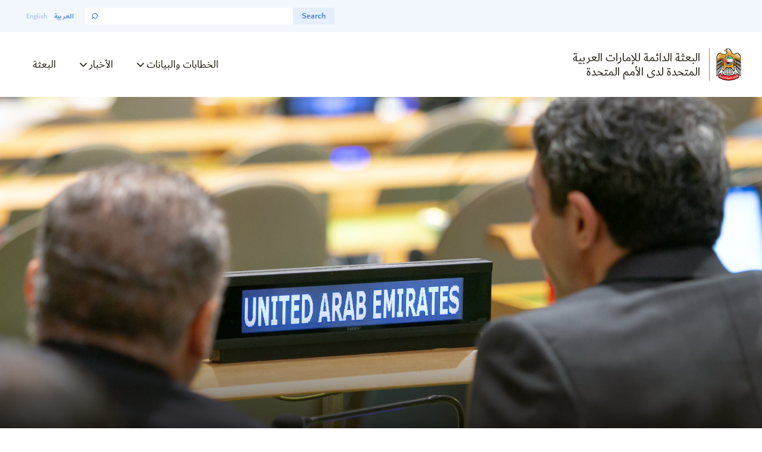

--- FILE ---
content_type: text/html; charset=UTF-8
request_url: https://uaeun.org/ar/statement/%D8%A7%D9%84%D9%85%D9%86%D8%A7%D9%82%D8%B4%D8%A9-%D8%A7%D9%84%D8%B9%D8%A7%D9%85%D8%A9-%D9%84%D9%84%D8%AF%D9%88%D8%B1%D8%A9-%D8%A7%D9%84%D9%80-74-%D9%84%D9%84%D8%AC%D9%85%D8%B9%D9%8A%D8%A9-%D8%A7%D9%84/
body_size: 12636
content:
<!doctype html>
<html dir="rtl" lang="ar">
  <head>
  <!-- Google Tag Manager -->
  <script>(function(w,d,s,l,i){w[l]=w[l]||[];w[l].push({'gtm.start':
  new Date().getTime(),event:'gtm.js'});var f=d.getElementsByTagName(s)[0],
  j=d.createElement(s),dl=l!='dataLayer'?'&l='+l:'';j.async=true;j.src=
  'https://www.googletagmanager.com/gtm.js?id='+i+dl;f.parentNode.insertBefore(j,f);
  })(window,document,'script','dataLayer','GTM-WKJF6MW');</script>
  <!-- End Google Tag Manager -->
  <meta charset="utf-8">
  <meta http-equiv="x-ua-compatible" content="ie=edge">
  <meta name="viewport" content="width=device-width, initial-scale=1, shrink-to-fit=no">
  <meta name='robots' content='index, follow, max-image-preview:large, max-snippet:-1, max-video-preview:-1' />

	<!-- This site is optimized with the Yoast SEO plugin v25.6 - https://yoast.com/wordpress/plugins/seo/ -->
	<title>المناقشة العامة للدورة الـ 74 للجمعية العامة للأمم المتحدة - Permanent Mission of the United Arab Emirates to the United Nations</title>
	<link rel="canonical" href="https://uaeun.org/ar/statement/%d8%a7%d9%84%d9%85%d9%86%d8%a7%d9%82%d8%b4%d8%a9-%d8%a7%d9%84%d8%b9%d8%a7%d9%85%d8%a9-%d9%84%d9%84%d8%af%d9%88%d8%b1%d8%a9-%d8%a7%d9%84%d9%80-74-%d9%84%d9%84%d8%ac%d9%85%d8%b9%d9%8a%d8%a9-%d8%a7%d9%84/" />
	<meta property="og:locale" content="ar_AR" />
	<meta property="og:type" content="article" />
	<meta property="og:title" content="المناقشة العامة للدورة الـ 74 للجمعية العامة للأمم المتحدة - Permanent Mission of the United Arab Emirates to the United Nations" />
	<meta property="og:description" content="السلام عليكم ورحمة الله وبركاته السيد الرئيس: يسرني بدايةً أن أُهنئكم على توليكم رئاسة أعمال هذه الدورة، وأن أشكر السيدة ماريا فرناندا إسبينوزا على إدارتها المميزة لأعمال الدورة الماضية والتي أبرزت الإنجازات التي يمكن للمرأة أن تحققها عند توليها مناصب قيادية. كما يُسعدني أن أتوجه بتحية إجلال وتقدير إلى هزاع المنصوري، أول رائد فضاء إماراتي،" />
	<meta property="og:url" content="https://uaeun.org/ar/statement/%d8%a7%d9%84%d9%85%d9%86%d8%a7%d9%82%d8%b4%d8%a9-%d8%a7%d9%84%d8%b9%d8%a7%d9%85%d8%a9-%d9%84%d9%84%d8%af%d9%88%d8%b1%d8%a9-%d8%a7%d9%84%d9%80-74-%d9%84%d9%84%d8%ac%d9%85%d8%b9%d9%8a%d8%a9-%d8%a7%d9%84/" />
	<meta property="og:site_name" content="Permanent Mission of the United Arab Emirates to the United Nations" />
	<meta property="article:modified_time" content="2020-02-29T08:22:22+00:00" />
	<meta name="twitter:card" content="summary_large_image" />
	<script type="application/ld+json" class="yoast-schema-graph">{"@context":"https://schema.org","@graph":[{"@type":"WebPage","@id":"https://uaeun.org/ar/statement/%d8%a7%d9%84%d9%85%d9%86%d8%a7%d9%82%d8%b4%d8%a9-%d8%a7%d9%84%d8%b9%d8%a7%d9%85%d8%a9-%d9%84%d9%84%d8%af%d9%88%d8%b1%d8%a9-%d8%a7%d9%84%d9%80-74-%d9%84%d9%84%d8%ac%d9%85%d8%b9%d9%8a%d8%a9-%d8%a7%d9%84/","url":"https://uaeun.org/ar/statement/%d8%a7%d9%84%d9%85%d9%86%d8%a7%d9%82%d8%b4%d8%a9-%d8%a7%d9%84%d8%b9%d8%a7%d9%85%d8%a9-%d9%84%d9%84%d8%af%d9%88%d8%b1%d8%a9-%d8%a7%d9%84%d9%80-74-%d9%84%d9%84%d8%ac%d9%85%d8%b9%d9%8a%d8%a9-%d8%a7%d9%84/","name":"المناقشة العامة للدورة الـ 74 للجمعية العامة للأمم المتحدة - Permanent Mission of the United Arab Emirates to the United Nations","isPartOf":{"@id":"https://uaeun.org/ar/#website"},"primaryImageOfPage":{"@id":"https://uaeun.org/ar/statement/%d8%a7%d9%84%d9%85%d9%86%d8%a7%d9%82%d8%b4%d8%a9-%d8%a7%d9%84%d8%b9%d8%a7%d9%85%d8%a9-%d9%84%d9%84%d8%af%d9%88%d8%b1%d8%a9-%d8%a7%d9%84%d9%80-74-%d9%84%d9%84%d8%ac%d9%85%d8%b9%d9%8a%d8%a9-%d8%a7%d9%84/#primaryimage"},"image":{"@id":"https://uaeun.org/ar/statement/%d8%a7%d9%84%d9%85%d9%86%d8%a7%d9%82%d8%b4%d8%a9-%d8%a7%d9%84%d8%b9%d8%a7%d9%85%d8%a9-%d9%84%d9%84%d8%af%d9%88%d8%b1%d8%a9-%d8%a7%d9%84%d9%80-74-%d9%84%d9%84%d8%ac%d9%85%d8%b9%d9%8a%d8%a9-%d8%a7%d9%84/#primaryimage"},"thumbnailUrl":"https://uaeun.org/app/uploads/2020/07/default4.png","datePublished":"2019-09-29T17:26:25+00:00","dateModified":"2020-02-29T08:22:22+00:00","breadcrumb":{"@id":"https://uaeun.org/ar/statement/%d8%a7%d9%84%d9%85%d9%86%d8%a7%d9%82%d8%b4%d8%a9-%d8%a7%d9%84%d8%b9%d8%a7%d9%85%d8%a9-%d9%84%d9%84%d8%af%d9%88%d8%b1%d8%a9-%d8%a7%d9%84%d9%80-74-%d9%84%d9%84%d8%ac%d9%85%d8%b9%d9%8a%d8%a9-%d8%a7%d9%84/#breadcrumb"},"inLanguage":"ar","potentialAction":[{"@type":"ReadAction","target":["https://uaeun.org/ar/statement/%d8%a7%d9%84%d9%85%d9%86%d8%a7%d9%82%d8%b4%d8%a9-%d8%a7%d9%84%d8%b9%d8%a7%d9%85%d8%a9-%d9%84%d9%84%d8%af%d9%88%d8%b1%d8%a9-%d8%a7%d9%84%d9%80-74-%d9%84%d9%84%d8%ac%d9%85%d8%b9%d9%8a%d8%a9-%d8%a7%d9%84/"]}]},{"@type":"ImageObject","inLanguage":"ar","@id":"https://uaeun.org/ar/statement/%d8%a7%d9%84%d9%85%d9%86%d8%a7%d9%82%d8%b4%d8%a9-%d8%a7%d9%84%d8%b9%d8%a7%d9%85%d8%a9-%d9%84%d9%84%d8%af%d9%88%d8%b1%d8%a9-%d8%a7%d9%84%d9%80-74-%d9%84%d9%84%d8%ac%d9%85%d8%b9%d9%8a%d8%a9-%d8%a7%d9%84/#primaryimage","url":"https://uaeun.org/app/uploads/2020/07/default4.png","contentUrl":"https://uaeun.org/app/uploads/2020/07/default4.png","width":3033,"height":1706},{"@type":"BreadcrumbList","@id":"https://uaeun.org/ar/statement/%d8%a7%d9%84%d9%85%d9%86%d8%a7%d9%82%d8%b4%d8%a9-%d8%a7%d9%84%d8%b9%d8%a7%d9%85%d8%a9-%d9%84%d9%84%d8%af%d9%88%d8%b1%d8%a9-%d8%a7%d9%84%d9%80-74-%d9%84%d9%84%d8%ac%d9%85%d8%b9%d9%8a%d8%a9-%d8%a7%d9%84/#breadcrumb","itemListElement":[{"@type":"ListItem","position":1,"name":"Home","item":"https://uaeun.org/ar/"},{"@type":"ListItem","position":2,"name":"Statements","item":"https://uaeun.org/ar/statement/"},{"@type":"ListItem","position":3,"name":"المناقشة العامة للدورة الـ 74 للجمعية العامة للأمم المتحدة"}]},{"@type":"WebSite","@id":"https://uaeun.org/ar/#website","url":"https://uaeun.org/ar/","name":"Permanent Mission of the United Arab Emirates to the United Nations","description":"Pursuing a better world through our commitment to the values and vitality of the United Nations.","publisher":{"@id":"https://uaeun.org/ar/#organization"},"potentialAction":[{"@type":"SearchAction","target":{"@type":"EntryPoint","urlTemplate":"https://uaeun.org/ar/?s={search_term_string}"},"query-input":{"@type":"PropertyValueSpecification","valueRequired":true,"valueName":"search_term_string"}}],"inLanguage":"ar"},{"@type":"Organization","@id":"https://uaeun.org/ar/#organization","name":"United Arab Emirates Mission to the United Nations","url":"https://uaeun.org/ar/","logo":{"@type":"ImageObject","inLanguage":"ar","@id":"https://uaeun.org/ar/#/schema/logo/image/","url":"https://uaeun.org/app/uploads/2020/05/uae-article-hero-default@2x.png","contentUrl":"https://uaeun.org/app/uploads/2020/05/uae-article-hero-default@2x.png","width":2880,"height":1200,"caption":"United Arab Emirates Mission to the United Nations"},"image":{"@id":"https://uaeun.org/ar/#/schema/logo/image/"}}]}</script>
	<!-- / Yoast SEO plugin. -->


<script type="text/javascript">
/* <![CDATA[ */
window._wpemojiSettings = {"baseUrl":"https:\/\/s.w.org\/images\/core\/emoji\/15.0.3\/72x72\/","ext":".png","svgUrl":"https:\/\/s.w.org\/images\/core\/emoji\/15.0.3\/svg\/","svgExt":".svg","source":{"concatemoji":"https:\/\/uaeun.org\/wp\/wp-includes\/js\/wp-emoji-release.min.js?ver=6.6.4"}};
/*! This file is auto-generated */
!function(i,n){var o,s,e;function c(e){try{var t={supportTests:e,timestamp:(new Date).valueOf()};sessionStorage.setItem(o,JSON.stringify(t))}catch(e){}}function p(e,t,n){e.clearRect(0,0,e.canvas.width,e.canvas.height),e.fillText(t,0,0);var t=new Uint32Array(e.getImageData(0,0,e.canvas.width,e.canvas.height).data),r=(e.clearRect(0,0,e.canvas.width,e.canvas.height),e.fillText(n,0,0),new Uint32Array(e.getImageData(0,0,e.canvas.width,e.canvas.height).data));return t.every(function(e,t){return e===r[t]})}function u(e,t,n){switch(t){case"flag":return n(e,"\ud83c\udff3\ufe0f\u200d\u26a7\ufe0f","\ud83c\udff3\ufe0f\u200b\u26a7\ufe0f")?!1:!n(e,"\ud83c\uddfa\ud83c\uddf3","\ud83c\uddfa\u200b\ud83c\uddf3")&&!n(e,"\ud83c\udff4\udb40\udc67\udb40\udc62\udb40\udc65\udb40\udc6e\udb40\udc67\udb40\udc7f","\ud83c\udff4\u200b\udb40\udc67\u200b\udb40\udc62\u200b\udb40\udc65\u200b\udb40\udc6e\u200b\udb40\udc67\u200b\udb40\udc7f");case"emoji":return!n(e,"\ud83d\udc26\u200d\u2b1b","\ud83d\udc26\u200b\u2b1b")}return!1}function f(e,t,n){var r="undefined"!=typeof WorkerGlobalScope&&self instanceof WorkerGlobalScope?new OffscreenCanvas(300,150):i.createElement("canvas"),a=r.getContext("2d",{willReadFrequently:!0}),o=(a.textBaseline="top",a.font="600 32px Arial",{});return e.forEach(function(e){o[e]=t(a,e,n)}),o}function t(e){var t=i.createElement("script");t.src=e,t.defer=!0,i.head.appendChild(t)}"undefined"!=typeof Promise&&(o="wpEmojiSettingsSupports",s=["flag","emoji"],n.supports={everything:!0,everythingExceptFlag:!0},e=new Promise(function(e){i.addEventListener("DOMContentLoaded",e,{once:!0})}),new Promise(function(t){var n=function(){try{var e=JSON.parse(sessionStorage.getItem(o));if("object"==typeof e&&"number"==typeof e.timestamp&&(new Date).valueOf()<e.timestamp+604800&&"object"==typeof e.supportTests)return e.supportTests}catch(e){}return null}();if(!n){if("undefined"!=typeof Worker&&"undefined"!=typeof OffscreenCanvas&&"undefined"!=typeof URL&&URL.createObjectURL&&"undefined"!=typeof Blob)try{var e="postMessage("+f.toString()+"("+[JSON.stringify(s),u.toString(),p.toString()].join(",")+"));",r=new Blob([e],{type:"text/javascript"}),a=new Worker(URL.createObjectURL(r),{name:"wpTestEmojiSupports"});return void(a.onmessage=function(e){c(n=e.data),a.terminate(),t(n)})}catch(e){}c(n=f(s,u,p))}t(n)}).then(function(e){for(var t in e)n.supports[t]=e[t],n.supports.everything=n.supports.everything&&n.supports[t],"flag"!==t&&(n.supports.everythingExceptFlag=n.supports.everythingExceptFlag&&n.supports[t]);n.supports.everythingExceptFlag=n.supports.everythingExceptFlag&&!n.supports.flag,n.DOMReady=!1,n.readyCallback=function(){n.DOMReady=!0}}).then(function(){return e}).then(function(){var e;n.supports.everything||(n.readyCallback(),(e=n.source||{}).concatemoji?t(e.concatemoji):e.wpemoji&&e.twemoji&&(t(e.twemoji),t(e.wpemoji)))}))}((window,document),window._wpemojiSettings);
/* ]]> */
</script>
<style id='wp-emoji-styles-inline-css' type='text/css'>

	img.wp-smiley, img.emoji {
		display: inline !important;
		border: none !important;
		box-shadow: none !important;
		height: 1em !important;
		width: 1em !important;
		margin: 0 0.07em !important;
		vertical-align: -0.1em !important;
		background: none !important;
		padding: 0 !important;
	}
</style>
<link rel='stylesheet' id='wp-block-library-rtl-css' href='https://uaeun.org/wp/wp-includes/css/dist/block-library/style-rtl.min.css?ver=6.6.4' type='text/css' media='all' />
<link rel='stylesheet' id='editorskit-frontend-css' href='https://uaeun.org/app/plugins/block-options/build/style.build.css?ver=new' type='text/css' media='all' />
<style id='global-styles-inline-css' type='text/css'>
:root{--wp--preset--aspect-ratio--square: 1;--wp--preset--aspect-ratio--4-3: 4/3;--wp--preset--aspect-ratio--3-4: 3/4;--wp--preset--aspect-ratio--3-2: 3/2;--wp--preset--aspect-ratio--2-3: 2/3;--wp--preset--aspect-ratio--16-9: 16/9;--wp--preset--aspect-ratio--9-16: 9/16;--wp--preset--color--black: #000000;--wp--preset--color--cyan-bluish-gray: #abb8c3;--wp--preset--color--white: #ffffff;--wp--preset--color--pale-pink: #f78da7;--wp--preset--color--vivid-red: #cf2e2e;--wp--preset--color--luminous-vivid-orange: #ff6900;--wp--preset--color--luminous-vivid-amber: #fcb900;--wp--preset--color--light-green-cyan: #7bdcb5;--wp--preset--color--vivid-green-cyan: #00d084;--wp--preset--color--pale-cyan-blue: #8ed1fc;--wp--preset--color--vivid-cyan-blue: #0693e3;--wp--preset--color--vivid-purple: #9b51e0;--wp--preset--gradient--vivid-cyan-blue-to-vivid-purple: linear-gradient(135deg,rgba(6,147,227,1) 0%,rgb(155,81,224) 100%);--wp--preset--gradient--light-green-cyan-to-vivid-green-cyan: linear-gradient(135deg,rgb(122,220,180) 0%,rgb(0,208,130) 100%);--wp--preset--gradient--luminous-vivid-amber-to-luminous-vivid-orange: linear-gradient(135deg,rgba(252,185,0,1) 0%,rgba(255,105,0,1) 100%);--wp--preset--gradient--luminous-vivid-orange-to-vivid-red: linear-gradient(135deg,rgba(255,105,0,1) 0%,rgb(207,46,46) 100%);--wp--preset--gradient--very-light-gray-to-cyan-bluish-gray: linear-gradient(135deg,rgb(238,238,238) 0%,rgb(169,184,195) 100%);--wp--preset--gradient--cool-to-warm-spectrum: linear-gradient(135deg,rgb(74,234,220) 0%,rgb(151,120,209) 20%,rgb(207,42,186) 40%,rgb(238,44,130) 60%,rgb(251,105,98) 80%,rgb(254,248,76) 100%);--wp--preset--gradient--blush-light-purple: linear-gradient(135deg,rgb(255,206,236) 0%,rgb(152,150,240) 100%);--wp--preset--gradient--blush-bordeaux: linear-gradient(135deg,rgb(254,205,165) 0%,rgb(254,45,45) 50%,rgb(107,0,62) 100%);--wp--preset--gradient--luminous-dusk: linear-gradient(135deg,rgb(255,203,112) 0%,rgb(199,81,192) 50%,rgb(65,88,208) 100%);--wp--preset--gradient--pale-ocean: linear-gradient(135deg,rgb(255,245,203) 0%,rgb(182,227,212) 50%,rgb(51,167,181) 100%);--wp--preset--gradient--electric-grass: linear-gradient(135deg,rgb(202,248,128) 0%,rgb(113,206,126) 100%);--wp--preset--gradient--midnight: linear-gradient(135deg,rgb(2,3,129) 0%,rgb(40,116,252) 100%);--wp--preset--font-size--small: 13px;--wp--preset--font-size--medium: 20px;--wp--preset--font-size--large: 36px;--wp--preset--font-size--x-large: 42px;--wp--preset--spacing--20: 0.44rem;--wp--preset--spacing--30: 0.67rem;--wp--preset--spacing--40: 1rem;--wp--preset--spacing--50: 1.5rem;--wp--preset--spacing--60: 2.25rem;--wp--preset--spacing--70: 3.38rem;--wp--preset--spacing--80: 5.06rem;--wp--preset--shadow--natural: 6px 6px 9px rgba(0, 0, 0, 0.2);--wp--preset--shadow--deep: 12px 12px 50px rgba(0, 0, 0, 0.4);--wp--preset--shadow--sharp: 6px 6px 0px rgba(0, 0, 0, 0.2);--wp--preset--shadow--outlined: 6px 6px 0px -3px rgba(255, 255, 255, 1), 6px 6px rgba(0, 0, 0, 1);--wp--preset--shadow--crisp: 6px 6px 0px rgba(0, 0, 0, 1);}:where(body) { margin: 0; }.wp-site-blocks > .alignleft { float: left; margin-right: 2em; }.wp-site-blocks > .alignright { float: right; margin-left: 2em; }.wp-site-blocks > .aligncenter { justify-content: center; margin-left: auto; margin-right: auto; }:where(.is-layout-flex){gap: 0.5em;}:where(.is-layout-grid){gap: 0.5em;}.is-layout-flow > .alignleft{float: left;margin-inline-start: 0;margin-inline-end: 2em;}.is-layout-flow > .alignright{float: right;margin-inline-start: 2em;margin-inline-end: 0;}.is-layout-flow > .aligncenter{margin-left: auto !important;margin-right: auto !important;}.is-layout-constrained > .alignleft{float: left;margin-inline-start: 0;margin-inline-end: 2em;}.is-layout-constrained > .alignright{float: right;margin-inline-start: 2em;margin-inline-end: 0;}.is-layout-constrained > .aligncenter{margin-left: auto !important;margin-right: auto !important;}.is-layout-constrained > :where(:not(.alignleft):not(.alignright):not(.alignfull)){margin-left: auto !important;margin-right: auto !important;}body .is-layout-flex{display: flex;}.is-layout-flex{flex-wrap: wrap;align-items: center;}.is-layout-flex > :is(*, div){margin: 0;}body .is-layout-grid{display: grid;}.is-layout-grid > :is(*, div){margin: 0;}body{padding-top: 0px;padding-right: 0px;padding-bottom: 0px;padding-left: 0px;}a:where(:not(.wp-element-button)){text-decoration: underline;}:root :where(.wp-element-button, .wp-block-button__link){background-color: #32373c;border-width: 0;color: #fff;font-family: inherit;font-size: inherit;line-height: inherit;padding: calc(0.667em + 2px) calc(1.333em + 2px);text-decoration: none;}.has-black-color{color: var(--wp--preset--color--black) !important;}.has-cyan-bluish-gray-color{color: var(--wp--preset--color--cyan-bluish-gray) !important;}.has-white-color{color: var(--wp--preset--color--white) !important;}.has-pale-pink-color{color: var(--wp--preset--color--pale-pink) !important;}.has-vivid-red-color{color: var(--wp--preset--color--vivid-red) !important;}.has-luminous-vivid-orange-color{color: var(--wp--preset--color--luminous-vivid-orange) !important;}.has-luminous-vivid-amber-color{color: var(--wp--preset--color--luminous-vivid-amber) !important;}.has-light-green-cyan-color{color: var(--wp--preset--color--light-green-cyan) !important;}.has-vivid-green-cyan-color{color: var(--wp--preset--color--vivid-green-cyan) !important;}.has-pale-cyan-blue-color{color: var(--wp--preset--color--pale-cyan-blue) !important;}.has-vivid-cyan-blue-color{color: var(--wp--preset--color--vivid-cyan-blue) !important;}.has-vivid-purple-color{color: var(--wp--preset--color--vivid-purple) !important;}.has-black-background-color{background-color: var(--wp--preset--color--black) !important;}.has-cyan-bluish-gray-background-color{background-color: var(--wp--preset--color--cyan-bluish-gray) !important;}.has-white-background-color{background-color: var(--wp--preset--color--white) !important;}.has-pale-pink-background-color{background-color: var(--wp--preset--color--pale-pink) !important;}.has-vivid-red-background-color{background-color: var(--wp--preset--color--vivid-red) !important;}.has-luminous-vivid-orange-background-color{background-color: var(--wp--preset--color--luminous-vivid-orange) !important;}.has-luminous-vivid-amber-background-color{background-color: var(--wp--preset--color--luminous-vivid-amber) !important;}.has-light-green-cyan-background-color{background-color: var(--wp--preset--color--light-green-cyan) !important;}.has-vivid-green-cyan-background-color{background-color: var(--wp--preset--color--vivid-green-cyan) !important;}.has-pale-cyan-blue-background-color{background-color: var(--wp--preset--color--pale-cyan-blue) !important;}.has-vivid-cyan-blue-background-color{background-color: var(--wp--preset--color--vivid-cyan-blue) !important;}.has-vivid-purple-background-color{background-color: var(--wp--preset--color--vivid-purple) !important;}.has-black-border-color{border-color: var(--wp--preset--color--black) !important;}.has-cyan-bluish-gray-border-color{border-color: var(--wp--preset--color--cyan-bluish-gray) !important;}.has-white-border-color{border-color: var(--wp--preset--color--white) !important;}.has-pale-pink-border-color{border-color: var(--wp--preset--color--pale-pink) !important;}.has-vivid-red-border-color{border-color: var(--wp--preset--color--vivid-red) !important;}.has-luminous-vivid-orange-border-color{border-color: var(--wp--preset--color--luminous-vivid-orange) !important;}.has-luminous-vivid-amber-border-color{border-color: var(--wp--preset--color--luminous-vivid-amber) !important;}.has-light-green-cyan-border-color{border-color: var(--wp--preset--color--light-green-cyan) !important;}.has-vivid-green-cyan-border-color{border-color: var(--wp--preset--color--vivid-green-cyan) !important;}.has-pale-cyan-blue-border-color{border-color: var(--wp--preset--color--pale-cyan-blue) !important;}.has-vivid-cyan-blue-border-color{border-color: var(--wp--preset--color--vivid-cyan-blue) !important;}.has-vivid-purple-border-color{border-color: var(--wp--preset--color--vivid-purple) !important;}.has-vivid-cyan-blue-to-vivid-purple-gradient-background{background: var(--wp--preset--gradient--vivid-cyan-blue-to-vivid-purple) !important;}.has-light-green-cyan-to-vivid-green-cyan-gradient-background{background: var(--wp--preset--gradient--light-green-cyan-to-vivid-green-cyan) !important;}.has-luminous-vivid-amber-to-luminous-vivid-orange-gradient-background{background: var(--wp--preset--gradient--luminous-vivid-amber-to-luminous-vivid-orange) !important;}.has-luminous-vivid-orange-to-vivid-red-gradient-background{background: var(--wp--preset--gradient--luminous-vivid-orange-to-vivid-red) !important;}.has-very-light-gray-to-cyan-bluish-gray-gradient-background{background: var(--wp--preset--gradient--very-light-gray-to-cyan-bluish-gray) !important;}.has-cool-to-warm-spectrum-gradient-background{background: var(--wp--preset--gradient--cool-to-warm-spectrum) !important;}.has-blush-light-purple-gradient-background{background: var(--wp--preset--gradient--blush-light-purple) !important;}.has-blush-bordeaux-gradient-background{background: var(--wp--preset--gradient--blush-bordeaux) !important;}.has-luminous-dusk-gradient-background{background: var(--wp--preset--gradient--luminous-dusk) !important;}.has-pale-ocean-gradient-background{background: var(--wp--preset--gradient--pale-ocean) !important;}.has-electric-grass-gradient-background{background: var(--wp--preset--gradient--electric-grass) !important;}.has-midnight-gradient-background{background: var(--wp--preset--gradient--midnight) !important;}.has-small-font-size{font-size: var(--wp--preset--font-size--small) !important;}.has-medium-font-size{font-size: var(--wp--preset--font-size--medium) !important;}.has-large-font-size{font-size: var(--wp--preset--font-size--large) !important;}.has-x-large-font-size{font-size: var(--wp--preset--font-size--x-large) !important;}
:where(.wp-block-post-template.is-layout-flex){gap: 1.25em;}:where(.wp-block-post-template.is-layout-grid){gap: 1.25em;}
:where(.wp-block-columns.is-layout-flex){gap: 2em;}:where(.wp-block-columns.is-layout-grid){gap: 2em;}
:root :where(.wp-block-pullquote){font-size: 1.5em;line-height: 1.6;}
</style>
<link rel='stylesheet' id='sage/main.css-css' href='https://uaeun.org/app/themes/uae-mission/dist/styles/main.css' type='text/css' media='all' />
<script type="text/javascript" id="wpml-cookie-js-extra">
/* <![CDATA[ */
var wpml_cookies = {"wp-wpml_current_language":{"value":"ar","expires":1,"path":"\/"}};
var wpml_cookies = {"wp-wpml_current_language":{"value":"ar","expires":1,"path":"\/"}};
/* ]]> */
</script>
<script type="text/javascript" src="https://uaeun.org/app/plugins/sitepress-multilingual-cms/res/js/cookies/language-cookie.js?ver=476000" id="wpml-cookie-js" defer="defer" data-wp-strategy="defer"></script>
<script type="text/javascript" id="wpml-browser-redirect-js-extra">
/* <![CDATA[ */
var wpml_browser_redirect_params = {"pageLanguage":"ar","languageUrls":{"ar":"https:\/\/uaeun.org\/ar\/statement\/%d8%a7%d9%84%d9%85%d9%86%d8%a7%d9%82%d8%b4%d8%a9-%d8%a7%d9%84%d8%b9%d8%a7%d9%85%d8%a9-%d9%84%d9%84%d8%af%d9%88%d8%b1%d8%a9-%d8%a7%d9%84%d9%80-74-%d9%84%d9%84%d8%ac%d9%85%d8%b9%d9%8a%d8%a9-%d8%a7%d9%84\/"},"cookie":{"name":"_icl_visitor_lang_js","domain":"uaeun.org","path":"\/","expiration":24}};
/* ]]> */
</script>
<script type="text/javascript" src="https://uaeun.org/app/plugins/sitepress-multilingual-cms/dist/js/browser-redirect/app.js?ver=476000" id="wpml-browser-redirect-js"></script>
<script type="text/javascript" src="https://uaeun.org/wp/wp-includes/js/jquery/jquery.min.js?ver=3.7.1" id="jquery-core-js"></script>
<script type="text/javascript" src="https://uaeun.org/wp/wp-includes/js/jquery/jquery-migrate.min.js?ver=3.4.1" id="jquery-migrate-js"></script>
<link rel="https://api.w.org/" href="https://uaeun.org/ar/wp-json/" /><link rel="alternate" title="JSON" type="application/json" href="https://uaeun.org/ar/wp-json/wp/v2/statement/1408" /><link rel="EditURI" type="application/rsd+xml" title="RSD" href="https://uaeun.org/wp/xmlrpc.php?rsd" />
<meta name="generator" content="WordPress 6.6.4" />
<link rel='shortlink' href='https://uaeun.org/ar/?p=1408' />
<link rel="alternate" title="oEmbed (JSON)" type="application/json+oembed" href="https://uaeun.org/ar/wp-json/oembed/1.0/embed?url=https%3A%2F%2Fuaeun.org%2Far%2Fstatement%2F%25d8%25a7%25d9%2584%25d9%2585%25d9%2586%25d8%25a7%25d9%2582%25d8%25b4%25d8%25a9-%25d8%25a7%25d9%2584%25d8%25b9%25d8%25a7%25d9%2585%25d8%25a9-%25d9%2584%25d9%2584%25d8%25af%25d9%2588%25d8%25b1%25d8%25a9-%25d8%25a7%25d9%2584%25d9%2580-74-%25d9%2584%25d9%2584%25d8%25ac%25d9%2585%25d8%25b9%25d9%258a%25d8%25a9-%25d8%25a7%25d9%2584%2F" />
<link rel="alternate" title="oEmbed (XML)" type="text/xml+oembed" href="https://uaeun.org/ar/wp-json/oembed/1.0/embed?url=https%3A%2F%2Fuaeun.org%2Far%2Fstatement%2F%25d8%25a7%25d9%2584%25d9%2585%25d9%2586%25d8%25a7%25d9%2582%25d8%25b4%25d8%25a9-%25d8%25a7%25d9%2584%25d8%25b9%25d8%25a7%25d9%2585%25d8%25a9-%25d9%2584%25d9%2584%25d8%25af%25d9%2588%25d8%25b1%25d8%25a9-%25d8%25a7%25d9%2584%25d9%2580-74-%25d9%2584%25d9%2584%25d8%25ac%25d9%2585%25d8%25b9%25d9%258a%25d8%25a9-%25d8%25a7%25d9%2584%2F&#038;format=xml" />
<meta name="generator" content="WPML ver:4.7.6 stt:5,1;" />
<style type="text/css">.recentcomments a{display:inline !important;padding:0 !important;margin:0 !important;}</style><link rel="icon" href="https://uaeun.org/app/uploads/2020/05/cropped-favicon-big-512x512-1-32x32.png" sizes="32x32" />
<link rel="icon" href="https://uaeun.org/app/uploads/2020/05/cropped-favicon-big-512x512-1-192x192.png" sizes="192x192" />
<link rel="apple-touch-icon" href="https://uaeun.org/app/uploads/2020/05/cropped-favicon-big-512x512-1-180x180.png" />
<meta name="msapplication-TileImage" content="https://uaeun.org/app/uploads/2020/05/cropped-favicon-big-512x512-1-270x270.png" />
		<style type="text/css" id="wp-custom-css">
			body.privacy-policy .page-header{
	padding-left: 25px
}

.wp-pagenavi{
    display:flex !important;
}

.wp-pagenavi .current{
	  line-height: 18px;
    padding: 0px 7px;
}

.pagination .page, .wp-pagenavi .page {
    padding: 0 7px;
    line-height: 18px;
}

body.page-id-11579 .wrapper-inner{
	max-width: 85%;
	margin: 0 auto;
}

body.page-id-11579 .wrapper-inner table{
	min-width:760px;	
}

body.page-id-11579 .wrapper-inner table tr td{
	vertical-align: top;
	font-size: 14px;
  line-height: 1.1em;
}

body.page-id-11579 .wrapper-inner table tr td>strong:first-child{
	display: block;
	font-size: 16px;
}

body.page-id-11579 .wrapper-inner .center img{
	display: none;
}

body.page-id-11579 .wrapper-inner .mobile-only{
	display: none;
}

@media only screen and (max-width: 767px){
body.page-id-11579 .wrapper-inner .mobile-only{
	text-align: right;
	display: block;
}
}


body.page-id-11889 .wrapper-inner{
	max-width: 85%;
	margin: 0 auto;
}

body.page-id-11889 .wrapper-inner table{
	min-width:760px;	
}

body.page-id-11889 .wrapper-inner table tr td{
	vertical-align: top;
	font-size: 14px;
  line-height: 1.1em;
}

body.page-id-11889 .wrapper-inner table tr td>strong:first-child{
	display: block;
	font-size: 16px;
}

body.page-id-11889 .wrapper-inner .center img{
	display: none;
}

body.page-id-11889 .wrapper-inner .mobile-only{
	display: none;
}

@media only screen and (max-width: 767px){
body.page-id-11889 .wrapper-inner .mobile-only{
	text-align: right;
	display: block;
}
}




body.postid-12155 .hero-slide,
body.postid-12236 .hero-slide{
    background-position: center 20%;
}

body.rtl .sidebar dl:last-of-type dd {
	margin: 0;
}

@media (min-width: 768px){
	body.rtl .breadcrumbs-holder .category:first-child {
    margin-left: 10px;
  }
	
	body.rtl div.single-post p li, body.rtl div.single-post ul li, body.rtl div.single-post .wp-block-embed-youtube li, body.rtl div.single-post .wp-block-table li {
    margin-right: 2em;
    font-weight: 300;
		margin-left: 0;
		padding-left: 0;
		margin-bottom: .65em
			padding-right: 11px;
}
}

@media only screen and (max-width: 767px){
	body.search .pagination-holder{
		display: block !important;
		text-align: center
}
	body.search .pagination:after, .wp-pagenavi:after{
	display: none;
}
	body.search .icon-chevron-left,
	body.search .icon-chevron-right{
		display: none;	
	}
}		</style>
		</head>
  <body class="rtl statement-template-default single single-statement postid-1408 %d8%a7%d9%84%d9%85%d9%86%d8%a7%d9%82%d8%b4%d8%a9-%d8%a7%d9%84%d8%b9%d8%a7%d9%85%d8%a9-%d9%84%d9%84%d8%af%d9%88%d8%b1%d8%a9-%d8%a7%d9%84%d9%80-74-%d9%84%d9%84%d8%ac%d9%85%d8%b9%d9%8a%d8%a9-%d8%a7%d9%84 the-general-debate-of-the-73rd-session-of-the-united-nations-general-assembly statement-the-general-debate-of-the-73rd-session-of-the-united-nations-general-assembly app-data index-data singular-data single-data single-statement-data single-statement-%d8%a7%d9%84%d9%85%d9%86%d8%a7%d9%82%d8%b4%d8%a9-%d8%a7%d9%84%d8%b9%d8%a7%d9%85%d8%a9-%d9%84%d9%84%d8%af%d9%88%d8%b1%d8%a9-%d8%a7%d9%84%d9%80-74-%d9%84%d9%84%d8%ac%d9%85%d8%b9%d9%8a%d8%a9-%d8%a7%d9%84-data single-statement-المناقشة-العامة-للدورة-الـ-74-للجمعية-ال-data">
    <!-- Google Tag Manager (noscript) -->
    <noscript><iframe src="https://www.googletagmanager.com/ns.html?id=GTM-WKJF6MW"
    height="0" width="0" style="display:none;visibility:hidden"></iframe></noscript>
    <!-- End Google Tag Manager (noscript) -->
        <header class="header" id="header">
  <div class="container">
    <div class="holder">
      <strong class="logo">
        <a href="https://uaeun.org/ar/">
          <span class="img-holder">
            <img src="/app/uploads/2020/03/logo.png" alt="البعثة الدائمة لدولة الإمارات العربية المتحدة لدى الأمم المتحدة">
          </span>
		  <span class="text-holder">البعثة الدائمة للإمارات العربية<br> المتحدة لدى الأمم المتحدة</span>
        </a>
      </strong>
      <a href="#" class="nav-opener"></a>
      <div class="main-nav-drop">
        <div class="options-holder">
          <ul class="langs-list">
                                              <li class="active"><a href="javascript:void(0)">العربية</a></li>
                                                                <li class="disabled" title="Disabled"><a href="#">English</a></li>
                                              </ul>
          <div class="header-search-form">
            <form method="get" id="searchform" action="https://uaeun.org/ar/">
  <div class="input-holder">
    <div class="filter-open-close">
      <a id="searchform-button" href="#" class="search-filters-opener opener">
        <span class="text">Search</span>
      </a>
    </div>

    <input type="search" name="s" id="s" value="">
    <button type="submit"><span class="icon-search"></span></button>
  </div>
</form>
<input type="hidden" name="combined-search-pillars" id="combined-search-pillars" />
<input type="hidden" name="combined-search-focus" id="combined-search-focus" />
<input type="hidden" name="combined-search-post-types" id="combined-search-post-types" />
          </div>
          <ul class="social-list">
        </ul>
        </div>
        <div class="nav-holder">
          <strong class="logo">
            <a href="https://uaeun.org/ar/">
              <span class="img-holder">
                <img src="/app/uploads/2020/03/logo.png" alt="Permanent Mission of the United Arab Emirates to the United Nations">
              </span>
	            <span class="text-holder">البعثة الدائمة للإمارات العربية<br> المتحدة لدى الأمم المتحدة</span>
            </a>
          </strong>
    		      		  	<div class="menu-primary-arabic-container"><ul id="menu-primary-arabic" class="main-nav"><li id="menu-item-14920" class="menu-item menu-item-type-custom menu-item-object-custom menu-item-has-children menu-item-14920"><a>الخطابات والبيانات</a>
<ul class="sub-menu">
	<li id="menu-item-7294" class="menu-item menu-item-type-custom menu-item-object-custom menu-item-7294"><a href="/ar/?combined-search-post-types=statement&#038;s=">الخطابات والبيانات</a></li>
	<li id="menu-item-14922" class="menu-item menu-item-type-custom menu-item-object-custom menu-item-14922"><a href="/unsc/#uae-statements">بيانات دولة الإمارات في مجلس الأمن</a></li>
</ul>
</li>
<li id="menu-item-14923" class="menu-item menu-item-type-custom menu-item-object-custom menu-item-has-children menu-item-14923"><a>الأخبار</a>
<ul class="sub-menu">
	<li id="menu-item-14932" class="menu-item menu-item-type-post_type menu-item-object-page menu-item-14932"><a href="https://uaeun.org/ar/%d8%a7%d9%84%d8%a3%d8%ad%d8%af%d8%a7%d8%ab/">الأحداث</a></li>
	<li id="menu-item-7296" class="menu-item menu-item-type-custom menu-item-object-custom menu-item-7296"><a href="/ar/?combined-search-post-types=press_release&#038;s=">الأخبار الصحفية</a></li>
</ul>
</li>
<li id="menu-item-14933" class="menu-item menu-item-type-post_type menu-item-object-page menu-item-14933"><a href="https://uaeun.org/ar/%d9%86%d8%ad%d9%86/">البعثة</a></li>
</ul></div>
    		            <!-- a href="https://uaeun.org/ar/?page_id=2957" class="btn btn-outline header-cta">
            الإمارات العربية المتحدة في العالم          </a -->
        </div>
      </div>
    </div>
  </div>
</header>
	<div class="wrapper" id="wrapper">
		<div class="wrapper-inner">
                 <div class="hero-section">
        <div class="hero-slide" style="background-image: url(https://uaeun.org/app/uploads/2020/07/default4.png);">
            <div class="container">
                <div class="hero-slide-inner">
                </div>
            </div>
              <span class="photo-credit"></span>
        </div>
    </div>
<div class="post-heading-section bg-gold-а7">
    <div class="container fade-animation">
        <div class="breadcrumbs-holder">
                      <a href="https://uaeun.org/ar/?page_id=3523" class="category">التعاون والفرص والابتكار</a>
                      <ul class="breadcrumbs-list">
                          </ul>
        </div>
        <ul class="post-title-list">
            <li>
                <time>29 سبتمبر 2019</time>
            </li>
            <li>
              Statement
            </li>
        </ul>
        <h2>المناقشة العامة للدورة الـ 74 للجمعية العامة للأمم المتحدة</h2>
    </div>
</div>
  <div class="single-post">
    <div class="container">
      <div class="sharethis-holder">
  <strong class="title">مشاركة</strong>
  <ul class="social-list sharethis-list">
  <li>
      <a class="resp-sharing-button__link" href="https://facebook.com/sharer/sharer.php?u=https%3A%2F%2Fuaeun.org%2Far%2Fstatement%2F%25D8%25A7%25D9%2584%25D9%2585%25D9%2586%25D8%25A7%25D9%2582%25D8%25B4%25D8%25A9-%25D8%25A7%25D9%2584%25D8%25B9%25D8%25A7%25D9%2585%25D8%25A9-%25D9%2584%25D9%2584%25D8%25AF%25D9%2588%25D8%25B1%25D8%25A9-%25D8%25A7%25D9%2584%25D9%2580-74-%25D9%2584%25D9%2584%25D8%25AC%25D9%2585%25D8%25B9%25D9%258A%25D8%25A9-%25D8%25A7%25D9%2584%2F" target="_blank" rel="noopener" aria-label="Share on Facebook">
      <span class='st_facebook'>
          <span class="icon-facebook-round"></span>
      </span>
      </a>
  </li>
  <li>
      <a class="resp-sharing-button__link" href="https://twitter.com/intent/tweet/?url=https%3A%2F%2Fuaeun.org%2Far%2Fstatement%2F%25D8%25A7%25D9%2584%25D9%2585%25D9%2586%25D8%25A7%25D9%2582%25D8%25B4%25D8%25A9-%25D8%25A7%25D9%2584%25D8%25B9%25D8%25A7%25D9%2585%25D8%25A9-%25D9%2584%25D9%2584%25D8%25AF%25D9%2588%25D8%25B1%25D8%25A9-%25D8%25A7%25D9%2584%25D9%2580-74-%25D9%2584%25D9%2584%25D8%25AC%25D9%2585%25D8%25B9%25D9%258A%25D8%25A9-%25D8%25A7%25D9%2584%2F" target="_blank" rel="noopener" aria-label="Share on Twitter">
      <span class='st_twitter'>
          <span class="icon-twitter"></span>
      </span>
      </a>
  </li>
  <li>
      <a class="resp-sharing-button__link" href="mailto:?subject=&amp;body=https%3A%2F%2Fuaeun.org%2Far%2Fstatement%2F%25D8%25A7%25D9%2584%25D9%2585%25D9%2586%25D8%25A7%25D9%2582%25D8%25B4%25D8%25A9-%25D8%25A7%25D9%2584%25D8%25B9%25D8%25A7%25D9%2585%25D8%25A9-%25D9%2584%25D9%2584%25D8%25AF%25D9%2588%25D8%25B1%25D8%25A9-%25D8%25A7%25D9%2584%25D9%2580-74-%25D9%2584%25D9%2584%25D8%25AC%25D9%2585%25D8%25B9%25D9%258A%25D8%25A9-%25D8%25A7%25D9%2584%2F" target="_self" rel="noopener" aria-label="Share by E-Mail">
      <span class='st_email'>
          <span class="icon-Email"></span>
      </span>
      </a>
  </li>
  </ul>
</div>
      
<p class="rtejustify" dir="RTL"><span style="font-size:16px"><strong>السلام عليكم ورحمة الله وبركاته</strong></span></p>
<p class="rtejustify" dir="RTL"><span style="font-size:16px"><strong>السيد الرئيس:</strong></span></p>

<p class="rtejustify" dir="RTL"><span style="font-size:16px">يسرني بدايةً أن أُهنئكم على توليكم رئاسة أعمال هذه الدورة، وأن أشكر السيدة ماريا فرناندا إسبينوزا على إدارتها المميزة لأعمال الدورة الماضية والتي أبرزت الإنجازات التي يمكن للمرأة أن تحققها عند توليها مناصب قيادية.</span></p>

<p class="rtejustify" dir="RTL"><span style="font-size:16px">كما يُسعدني أن أتوجه بتحية إجلال وتقدير إلى هزاع المنصوري، أول رائد فضاء إماراتي، يزور محطة الفضاء الدولية. وبهذه الخطوة الكبيرة، تبدأ الإمارات عصراً جديداً تساهم فيه مع دول العالم للاستثمار في علوم الفضاء، وبناء جيل جديد في عالم العلوم والتكنولوجيا والتنوير.</span></p>

<p class="rtejustify" dir="RTL"><span style="font-size:16px"><strong>السيد الرئيس:</strong></span></p>

<p class="rtejustify" dir="RTL"><span style="font-size:16px">بالتزامن مع 2019 &#8220;عام التسامح&#8221; في بلادي، وقع البابا فرنسيس والإمام أحمد الطيب في أبوظبي وثيقة الأخوة الإنسانية، التي تعد رسالة سلام تاريخية لتعزيز التسامح والتعايش.</span></p>

<p class="rtejustify" dir="RTL"><span style="font-size:16px">إن بناء مجتمعات آمنة يتطلب إرادة ومبادرات ملموسة وتضافر الجهود لمعالجة التوترات الناشئة عن التطرف.</span></p>

<p class="rtejustify" dir="RTL"><span style="font-size:16px">إن دولة الإمارات، التي شاركت الجهود الإقليمية والدولية الساعية إلى التخفيف من حدة التوترات والتوصل لحلول سياسية للأزمات في منطقة الشرق الأوسط بما فيها اليمن وليبيا والسودان وسوريا وفلسطين، تؤمن أن تعزيز العمل متعدد الأطراف هو السبيل الأنجع لخفض التصعيد ومعالجة التحديات العابرة للحدود كالتطرف والإرهاب، لتحقيق السلم والأمن الدوليين. لكن العمل متعدد الأطراف، لم يتمكن من حل أو منع أزمات جديدة ما يحتم علينا النظر في أسباب تعثر الجهود الدولية وسبل تعزيز فعاليتها، وهو الهدف الذي من أجله تأسست هذه المنظمة.</span></p>

<p class="rtejustify" dir="RTL"><span style="font-size:16px">لقد حققت جهودنا الجماعية إنجازات مشهودة في مواجهة تحديات القرن الواحد والعشرين خاصة في مجالات التنمية المستدامة. لكن جهود إحلال الاستقرار الإقليمي والدولي تعثرت للأسف، وبخاصة في منطقتنا. فاليوم نشهد انتهاكات على الدولة الوطنية التي أصبح التدخل في شؤونها الداخلية متاحاً. ومع استمرار النزاعات وانبثاق أزمات جديدة فإننا نرى بروزاً للجماعات المتطرفة والإرهابية، التي تُطور إمكانياتها عبر تلقيها الدعم من دول مارقة غايتها زعزعة الاستقرار وبسط الهيمنة في المنطقة.</span></p>

<p class="rtejustify" dir="RTL"><span style="font-size:16px">فقد استطاعت جماعات إرهابية مثل: داعش وجماعة الإخوان وحزب الله والقاعدة والحوثيين الحصول على التمويل والأسلحة اللازمة لتنفيذ مخططاتها التي فاقمت الأزمات.</span></p>

<p class="rtejustify" dir="RTL"><span style="font-size:16px">فامتداد الهجمات الإرهابية المُدانة إلى المملكة العربية السعودية الشقيقة واستمرار الاعتداءات على منشآتها المدنية والحيوية، وآخرها الاعتداء السافر على منشآت أرامكو، لا يمس بأمن المملكة والمنطقة فحسب، بل يطال استقرار الاقتصاد العالمي.</span></p>

<p class="rtejustify" dir="RTL"><span style="font-size:16px">وهنا نؤكد على ضرورة تحكيم العقل، وتأمين الملاحة والطاقة، والبحث عن حلول مستدامة أساسها احترام السيادة وعدم التدخل في الشؤون الداخلية للدول.</span></p>

<p class="rtejustify" dir="RTL"><span style="font-size:16px"><strong>السيد الرئيس:</strong></span></p>

<p class="rtejustify" dir="RTL"><span style="font-size:16px">رغم جهود المجتمع الدولي، لابد من الإقرار بأن العمل متعدد الأطراف لم يستجب للتحديات الناشئة خلال العقود الماضية. ولعل السبب الرئيس يكمن في ضعف إنفاذ القانون الدولي وقرارات مجلس الأمن، إضافة لتجاهل دور المنظمات الإقليمية ودول المنطقة في دعم الحلول السياسية. صحيح أن الآليات الدولية لصون السلم والأمن موجودة، إلا أن عدم اتخاذ مواقف صارمة تجاه السياسات العدائية لبعض الدول، قد عطّل الجهود الدولية.</span></p>

<p class="rtejustify" dir="RTL"><span style="font-size:16px">ورغم وجود إجماع دولي حول الحاجة لاتخاذ إجراءات مشتركة لصون السلم والأمن مثل ضرورة كبح طموحات إيران النووية عبر توقيع الاتفاق النووي الإيراني، لم يحقّق التوقعات المرجوة بتصحيح سلوك إيران ودفعها إلى الالتزام بالقانون الدولي ومبادئ حسن الجوار. فكان لابد للاتفاق النووي أن يأخذ برأي دول المنطقة التي تدرك تماماً تاريخ هذا الإقليم الحيوي. كما كان ينبغي أن يتطرق الاتفاق إلى كافة السلوكيات الأخرى لإيران مثل تدخلها في الشؤون الداخلية للدول، وتطوير برنامج الصواريخ الباليستية، وتسليحها الجماعات الإرهابية، ذلك أننا نتحدث عن دولةٍ تسعى إلى تصدير ثورتها.</span></p>

<p class="rtejustify" dir="RTL"><span style="font-size:16px">أمامنا فرصة من خلال المبادرة السياسية المدعومة من المجتمع الدولي للوصول إلى حلول مستدامة تصب في مصلحة المنطقة وتتركز على أربعة محاور:</span></p>

<p class="rtejustify" dir="RTL"><span style="font-size:16px">أولا، تعزيز تنفيذ القانون الدولي وميثاق الأمم المتحدة بوصفهما ركائز أساسية لمنع انهيار النظام الدولي والعلاقات بين الدول. ولنجاح ذلك، علينا دعم قدرات الدول في تنفيذ التزاماتها القانونية، ومحاسبة الدول التي تنتهكها.</span></p>

<p class="rtejustify" dir="RTL"><span style="font-size:16px">إن احترام الدول لالتزاماتها القانونية ومبادئ حسن الجوار سيظل المطلب الأساس لدولة الإمارات، التي لم تتوقف منذ ثمانية وأربعين عاما عن المطالبة بحقها المشروع وسيادتها على جزرها الثلاث: طنب الكبرى وطنب الصغرى وأبو موسى التي احتلتها إيران في انتهاكٍ صارخ للقانون الدولي وميثاق الأمم المتحدة، على الرغم من أن كل الوثائق التاريخية تؤكد ملكية دولة الإمارات لها، وخضوعها للحكم العربي منذ القدم.</span></p>

<p class="rtejustify" dir="RTL"><span style="font-size:16px">ونؤكد مجددا، من على هذا المنبر، موقف دولة الإمارات الثابت وحقها الشرعي إزاء سيادتها على الجزر، ولن نتخلى عن مطالبة إيران بإعادة الحقوق إلى أصحابها.</span></p>

<p class="rtejustify" dir="RTL"><span style="font-size:16px">لقد دعت بلادي إيران إلى الحل السلمي للقضية من خلال المفاوضات المباشرة أو محكمة العدل الدولية، ومع ذلك، لم يتم الرد على هذه الدعوات.</span></p>

<p class="rtejustify" dir="RTL"><span style="font-size:16px">ثانيا: تمكين المنظمات الإقليمية من القيام بدور أكبر في معالجة التوترات الإقليمية وتحقيق الأمن والاستقرار. ولابد من التركيز على أن هذه المنظمات مؤهلة لوضع حلول فعالة للقضايا المتعلقة بأعضائها. وقد كانت القمم الخليجية والعربية والإسلامية التي استضافتها المملكة العربية السعودية هذا العام نموذجاً ناجحاً على تنسيق المواقف الإقليمية والدولية لمعالجة الظروف الأمنية الدقيقة للمنطقة.</span></p>

<p class="rtejustify" dir="RTL"><span style="font-size:16px">كما نتطلع أن تعزز الأمم المتحدة من مشاوراتها مع هذه المنظمات عند مناقشتها للقضايا الإقليمية. ونرى أن دور الاتحاد الأفريقي في دعم عمليات حفظ السلام والوساطة في أفريقيا يعد نموذجاً ناجحاً نرحب به ونحض على الاقتداء به.</span></p>

<p class="rtejustify" dir="RTL"><span style="font-size:16px">ثالثاً: تعزيز العمل السياسي وجعله أكثر فاعلية في تهدئة التوترات وحل الأزمات لتلبية التطلعات المشروعة للشعوب. ويتطلب ذلك بناء الثقة بين الدول، وتعزيز جهود الوساطة – ومنها جهود مبعوثي الأمم المتحدة. ولكي تنجح هذه الجهود، ينبغي للأطراف أن تعمل وفق مفهوم جامع من الشفافية والتعاون.</span></p>

<p class="rtejustify" dir="RTL"><span style="font-size:16px">ولهذا تولي دولة الإمارات أهمية كبرى للجهود السياسية كخيار أساسي لخفض التصعيد ومعالجة الأزمات، فحين انضمت بلادي إلى تحالف دعم الشرعية في اليمن، وضعت نصب أعينها استعادة الحكومة الشرعية اليمنية دورها، ورفض الأمر الواقع الذي حاول الانقلابيون فرضه، ودعم المسار السياسي الذي يقود إلى الاستقرار والسلام. ورغم الانتهاكات التي يقوم بها الحوثيون، ستواصل بلادي جهودها لتحقيق السلام.</span></p>

<p class="rtejustify" dir="RTL"><span style="font-size:16px">وبالمثل، ترى بلادي أن المسار السياسي هو الأمثل لمعالجة قضايا المنطقة. ونقدّر في هذا السياق، جهود الأمم المتحدة والمجتمع الدولي والدول الصديقة، ونرحب بدور الأمين العام في دعم المسار السياسي لمسألة الصحراء المغربية، ونشيد بجهود المملكة المغربية في إيجاد حل سياسي للمسألة.</span></p>

<p class="rtejustify" dir="RTL"><span style="font-size:16px">ولعلّ ظروف الفوضى التي أحاطت بالعالم العربي خلال العقد الفائت تجعلنا أكثر رغبة بالحلول السياسية، وأكثر تقديراً لأهمية الاستقرار للدول الوطنية، ولأمن الشعوب.</span></p>

<p class="rtejustify" dir="RTL"><span style="font-size:16px">إنّ القضية الفلسطينية ستبقى قضية العرب المركزية، فلا يمكن ترسيخ الاستقرار في المنطقة من دون حل عادلٍ، شاملٍ، ودائم يمكّن الشعب الفلسطيني من إقامة دولته المستقلة وعاصمتها القدس. كما أنّ الانتهاكات التي تنتهجها سلطة الاحتلال تجاه الفلسطينيين وما تتعرض له مدينة القدس من خلق وقائع جديدة على الأرض، سيمكن الجماعات المتطرفة من استغلال معاناة الشعب الفلسطيني الشقيق.</span></p>

<p class="rtejustify" dir="RTL"><span style="font-size:16px">وأخيراً: التركيز على التنمية والاستثمار في نهضة الشعوب، وتكون البداية بإعادة إعمار الدول في مراحل ما بعد النزاعات ودعم مؤسساتها الوطنية وتعزيز سيادة القانون فيها. وعلى نطاق أوسع، ينبغي محاربة التطرف، ونشر قيم التسامح والتعددية مع الحرص على مساهمة النساء وفئة الشباب في هذه الجهود، فبها يتم بناء مستقبل أكثر اشراقاً للجميع.</span></p>

<p class="rtejustify" dir="RTL"><span style="font-size:16px">ولا ينبغي أن ننسى معاناة الملايين حول العالم بسبب الحروب والكوارث الطبيعية، والتي تتطلب تكثيف الجهود الإنسانية للتخفيف من وطأتها وقسوتها عليهم. وفي هذا السياق، تواصل بلادي نشر رسالة السلام عبر مساعدة الشعوب المتضررة باختلاف أعراقها وأديانها. فضلا عن تكثيف مساعداتنا الإنسانية والتنموية للاستجابة للأزمة المتفاقمة للشعب اليمني بسبب قيام الحوثيين بمنع وصول المساعدات، بل وسرقتها لتمويل أفعالهم الإجرامية.</span></p>

<p class="rtejustify" dir="RTL"><span style="font-size:16px"><strong>السيد الرئيس:</strong></span></p>

<p class="rtejustify" dir="RTL"><span style="font-size:16px">لقد طال غياب الاستقرار عن المنطقة لكن بالعمل الدؤوب وتوحيد الجهود الدولية سيتحقق الاستقرار، ولذلك نؤمن بأن السنوات المقبلة ستكون بداية مرحلةٍ جديدة للمنطقة، لتصبح مركزاً اقتصاديا وحضاريا عالميا تتطور فيه التكنولوجيا الحديثة وعلوم المستقبل والطاقات المتجددة والذكاء الاصطناعي. ونسعى عبر استضافة إكسبو 2020 وإطلاق مشاريع للفضاء الخارجي وخلق بيئةً جديدة للشباب يتمسكون فيها بمستقبل مشرق وفكرٍ منفتح.</span></p>

<p class="rtejustify" dir="RTL"><span style="font-size:16px">إننا كأفراد وحكومات وشعوب نمتلك الخيار، إما أن نبدأ بـ &#8220;عقد جديد&#8221; ننقذ فيه مستقبل المنطقة والعالم أو نتركه تحت هيمنة الأفكار المتطرفة الهدّامة، وسيطرة الجماعات الإرهابية. وهو ما سنواصل مجابهته بكل ما نملك من طاقات.</span></p>

<p class="rtejustify" dir="RTL"><span style="font-size:16px">وشكرا!</span></p>
    </div>
  </div>
    <div class="subscribe-section alt-style bg-gold decor-bg">
      </div>
</main>


    
  		</div>
	</div>
  
        <footer class="footer bg-dark" id="footer">
  <div class="container">
    <div class="footer-top">
      <div class="footer-row">
        <div class="col sm">
          <div class="footer-block">
            <div class="footer-logo">
              <a href="https://uaeun.org/ar/">
                <strong class="logo">
                  <img src="/app/uploads/2022/04/UAE_Ffalcon-38-space.png" alt="Permanent Mission of the United Arab Emirates to the United Nations Logo" />
                </strong>
                <span class="logo-text">البعثة الدائمة لدولة الإمارات العربية المتحدة لدى الأمم المتحدة</span>
              </a>
            </div>
          </div>
        </div>
        <div class="col md footer-sitemap" style="padding-left:44px;">
          <div class="block-holder d-flex-tablet">
                          <div class="footer-block">
                <h6>نبذة عن البعثة</h6>
                <ul class="footer-list">
                                      <li><a href="https://uaeun.org/ar/%d9%86%d8%ad%d9%86/">البعثة</a></li>
                                      <li><a href="ar/%d8%b9%d9%86%d8%a7/#staff/">الموظفون</a></li>
                                      <li><a href="/fr/presentation/#jobs">Emplois</a></li>
                                      <li><a href="/fr/presentation/#contact">Contact</a></li>
                                  </ul>
              </div>
                          <div class="footer-block">
                <h6>الأحداث</h6>
                <ul class="footer-list">
                                      <li><a href="https://uaeun.org/ar/%d8%a7%d9%84%d8%a3%d8%ad%d8%af%d8%a7%d8%ab/">الأحداث</a></li>
                                      <li><a href="https://uaeun.org/ar/%d8%a7%d9%84%d8%a3%d8%ad%d8%af%d8%a7%d8%ab/%d8%a7%d9%84%d8%a3%d8%ad%d8%af%d8%a7%d8%ab-%d8%a7%d9%84%d8%b3%d8%a7%d8%a8%d9%82%d8%a9/">الأحداث السابقة</a></li>
                                  </ul>
              </div>
                          <div class="footer-block">
                <h6>أخبار</h6>
                <ul class="footer-list">
                                      <li><a href="https://uaeun.org/ar/%d8%a7%d9%84%d8%aa%d8%ad%d8%af%d9%8a%d8%ab%d8%a7%d8%aa/">الأخبار</a></li>
                                      <li><a href="/?combined-search-post-types=statement&s=">الخطابات والبيانات</a></li>
                                      <li><a href="/?combined-search-post-types=press_release&s=">المقالات</a></li>
                                      <li><a href="/ar/?combined-search-post-types=press_release&s=">الأخبار الصحفية</a></li>
                                  </ul>
              </div>
                      </div>
        </div>
        <div class="col ml-desktop-auto">
          <ul class="social-list">
        </ul>
        </div>
      </div>
    </div>
    <div class="footer-bottom">
      <div class="footer-row">
        <div class="col sm order-3-mobile">
          <div class="copyright">
            <span class="copy">&copy; 2026 | </span>
            <a href="#">البعثة الدائمة للإمارات العربية<br>المتحدة لدى الأمم المتحدة</a>
          </div>
        </div>
        <div class="col order-1-mobile">
          <div class="privacy-policy">
            <a href="/privacy-policy/">سياسة الخصوصية</a>
          </div>
        </div>
        <div class="col sm order-2-mobile">
                      <div class="mofaic-logo">
              <a target="_BLANK" href="https://www.mofaic.gov.ae/ar-ae"><img src="https://uaeun.org/app/uploads/2020/05/logo_ae.png" alt="MOFAIC Logo" /></a>
            </div>
                  </div>
      </div>
    </div>
  </div>
</footer>
    <script type="text/javascript" src="https://uaeun.org/app/themes/uae-mission/dist/scripts/main.js" id="sage/main.js-js"></script>
  </body>
</html>


--- FILE ---
content_type: text/css; charset=UTF-8
request_url: https://uaeun.org/app/themes/uae-mission/dist/styles/main.css
body_size: 40953
content:
@charset "UTF-8";

/*
Theme Name: Base
Author: Anonymous
Author URI:
Version: 1
Description: Base theme for Wordpress
License: GNU General Public License v2 or later
License URI: http://www.gnu.org/licenses/gpl-2.0.html
Text Domain: base
Tags: one-column, two-columns
Theme URI:
*/

/*
  @param {$fontfamily} - font family name
  @param {$filename} - file name in 'fonts' folder (e.g. my-web-font.woff)
  @param {$fontweight} - @default: normal;
  @param {$fontstyle} - @default: normal;

  NOTE: used only woff, because in supported in all browsers:
*/

/*

  @param {$min-font-size} - minimum font size (in PX)
  @param {$max-font-size} - maximum font size (in PX)
  @param {$min-vw} - minimum viewport where minimum font size become fixed @default: $fluid-min;
  @param {$max-vw} - maximum viewport where maximum font size become fixed @default: $fluid-max;

  h1 {
    @include fluid-type(12px, 24px);
  }

  NOTE:

  Important: all values should be in same units (px, rem, em)

  h2 {
    @include fluid-type(2rem, 4rem, 32rem, 190rem);
  }

  This font work:;

  h2 {
    @include fluid-type(2rem, 4em, 320px, 1920px);
  }

*/

/* line 403, resources/assets/styles/abstracts/_mixins.scss */

.flex-row {
  display: -webkit-box;
  display: -ms-flexbox;
  display: flex;
  -ms-flex-wrap: wrap;
      flex-wrap: wrap;
}

@font-face {
  font-family: "icomoon";
  src: url([data-uri]) format("truetype"), url([data-uri]) format("woff"), url(/app/themes/uae-mission/dist/fonts/icomoon.svg) format("svg");
  font-weight: normal;
  font-style: normal;
  font-display: block;
}

/* line 13, resources/assets/styles/vendors/icomoon/_styles.scss */

[class^="icon-"],
[class*=" icon-"],
.slick-arrow:after,
.custom-checkbox .text:before,
.hero-section.alt-style .breadcrumbs-list li:after,
.anchor-nav a:after,
.about-section.ambassador-intro .btn-back:before {
  /* use !important to prevent issues with browser extensions that change fonts */
  font-family: "icomoon" !important;
  speak: none;
  font-style: normal;
  font-weight: normal;
  font-variant: normal;
  text-transform: none;
  line-height: 1;
  /* Better Font Rendering =========== */
  -webkit-font-smoothing: antialiased;
  -moz-osx-font-smoothing: grayscale;
}

/* line 31, resources/assets/styles/vendors/icomoon/_styles.scss */

.icon-filter:before {
  content: "\E911";
}

/* line 37, resources/assets/styles/vendors/icomoon/_styles.scss */

.icon-youtube:before {
  content: "\E900";
  color: #f00;
}

/* line 44, resources/assets/styles/vendors/icomoon/_styles.scss */

.icon-facebook-round:before {
  content: "\E901";
}

/* line 50, resources/assets/styles/vendors/icomoon/_styles.scss */

.icon-Email:before {
  content: "\E902";
}

/* line 56, resources/assets/styles/vendors/icomoon/_styles.scss */

.icon-check:before {
  content: "\E912";
}

/* line 62, resources/assets/styles/vendors/icomoon/_styles.scss */

.icon-chevron-right:before {
  content: "\E908";
}

/* line 68, resources/assets/styles/vendors/icomoon/_styles.scss */

.icon-chevron-left:before {
  content: "\E909";
}

/* line 74, resources/assets/styles/vendors/icomoon/_styles.scss */

.icon-chevron-down:before {
  content: "\E90A";
}

/* line 80, resources/assets/styles/vendors/icomoon/_styles.scss */

.icon-chevron-up:before {
  content: "\E90B";
}

/* line 86, resources/assets/styles/vendors/icomoon/_styles.scss */

.icon-search:before {
  content: "\E90C";
}

/* line 92, resources/assets/styles/vendors/icomoon/_styles.scss */

.icon-arrow-right:before {
  content: "\E903";
}

/* line 94, resources/assets/styles/vendors/icomoon/_styles.scss */

[dir="rtl"] .icon-arrow-right:before {
  content: "\E904";
}

/* line 101, resources/assets/styles/vendors/icomoon/_styles.scss */

.icon-arrow-left:before {
  content: "\E904";
}

/* line 107, resources/assets/styles/vendors/icomoon/_styles.scss */

.icon-arrow-down:before {
  content: "\E905";
}

/* line 113, resources/assets/styles/vendors/icomoon/_styles.scss */

.icon-arrow-up:before {
  content: "\E906";
}

/* line 119, resources/assets/styles/vendors/icomoon/_styles.scss */

.icon-check1:before {
  content: "\E907";
}

/* line 125, resources/assets/styles/vendors/icomoon/_styles.scss */

.icon-instagram:before {
  content: "\E90D";
}

/* line 131, resources/assets/styles/vendors/icomoon/_styles.scss */

.icon-linkedin:before {
  content: "\E90E";
}

/* line 137, resources/assets/styles/vendors/icomoon/_styles.scss */

.icon-twitter:before {
  content: "\E90F";
}

/* line 143, resources/assets/styles/vendors/icomoon/_styles.scss */

.icon-facebook:before {
  content: "\E910";
}

/* Slider */

/* line 3, node_modules/slick-carousel/slick/slick.scss */

.slick-slider {
  position: relative;
  display: block;
  -webkit-box-sizing: border-box;
          box-sizing: border-box;
  -webkit-touch-callout: none;
  -webkit-user-select: none;
  -moz-user-select: none;
  -ms-user-select: none;
  user-select: none;
  -ms-touch-action: pan-y;
  touch-action: pan-y;
  -webkit-tap-highlight-color: transparent;
}

/* line 17, node_modules/slick-carousel/slick/slick.scss */

.slick-list {
  position: relative;
  overflow: hidden;
  display: block;
  margin: 0;
  padding: 0;
}

/* line 24, node_modules/slick-carousel/slick/slick.scss */

.slick-list:focus {
  outline: none;
}

/* line 28, node_modules/slick-carousel/slick/slick.scss */

.slick-list.dragging {
  cursor: pointer;
  cursor: hand;
}

/* line 33, node_modules/slick-carousel/slick/slick.scss */

.slick-slider .slick-track,
.slick-slider .slick-list {
  -webkit-transform: translate3d(0, 0, 0);
  -o-transform: translate3d(0, 0, 0);
  transform: translate3d(0, 0, 0);
}

/* line 42, node_modules/slick-carousel/slick/slick.scss */

.slick-track {
  position: relative;
  left: 0;
  top: 0;
  display: block;
  margin-left: auto;
  margin-right: auto;
}

/* line 50, node_modules/slick-carousel/slick/slick.scss */

.slick-track:before,
.slick-track:after {
  content: "";
  display: table;
}

/* line 56, node_modules/slick-carousel/slick/slick.scss */

.slick-track:after {
  clear: both;
}

/* line 60, node_modules/slick-carousel/slick/slick.scss */

.slick-loading .slick-track {
  visibility: hidden;
}

/* line 64, node_modules/slick-carousel/slick/slick.scss */

.slick-slide {
  float: left;
  height: 100%;
  min-height: 1px;
  display: none;
}

/* line 68, node_modules/slick-carousel/slick/slick.scss */

[dir="rtl"] .slick-slide {
  float: right;
}

/* line 71, node_modules/slick-carousel/slick/slick.scss */

.slick-slide img {
  display: block;
}

/* line 74, node_modules/slick-carousel/slick/slick.scss */

.slick-slide.slick-loading img {
  display: none;
}

/* line 80, node_modules/slick-carousel/slick/slick.scss */

.slick-slide.dragging img {
  pointer-events: none;
}

/* line 84, node_modules/slick-carousel/slick/slick.scss */

.slick-initialized .slick-slide {
  display: block;
}

/* line 88, node_modules/slick-carousel/slick/slick.scss */

.slick-loading .slick-slide {
  visibility: hidden;
}

/* line 92, node_modules/slick-carousel/slick/slick.scss */

.slick-vertical .slick-slide {
  display: block;
  height: auto;
  border: 1px solid transparent;
}

/* line 98, node_modules/slick-carousel/slick/slick.scss */

.slick-arrow.slick-hidden {
  display: none;
}

/*!
 * Picker.js v1.2.1
 * https://fengyuanchen.github.io/pickerjs
 *
 * Copyright 2016-present Chen Fengyuan
 * Released under the MIT license
 *
 * Date: 2019-02-18T13:08:09.658Z
 */

/* line 11, node_modules/pickerjs/dist/picker.css */

:root {
  --gray: #999;
  --blue: #0074d9;
  --color: #333;
  --background-color: #fff;
  --border: 1px solid #eee;
}

/* line 19, node_modules/pickerjs/dist/picker.css */

.picker {
  background-color: rgba(0, 0, 0, 0.5);
  color: #333;
  color: var(--color);
  direction: ltr;
  display: none;
  font-size: 1rem;
  line-height: 1.5;
  overflow: hidden;
  -ms-touch-action: none;
  touch-action: none;
  -webkit-transition: opacity 0.15s;
  -o-transition: opacity 0.15s;
  transition: opacity 0.15s;
  -webkit-user-select: none;
  -moz-user-select: none;
  -ms-user-select: none;
  user-select: none;
}

/* line 38, node_modules/pickerjs/dist/picker.css */

.picker-fixed {
  bottom: 0;
  left: 0;
  position: fixed;
  right: 0;
  top: 0;
  z-index: 1986;
}

/* line 47, node_modules/pickerjs/dist/picker.css */

.picker-fixed > .picker-dialog {
  bottom: -100%;
  left: 0;
  max-height: 100%;
  position: absolute;
  right: 0;
  -webkit-transition: bottom 0.3s;
  -o-transition: bottom 0.3s;
  transition: bottom 0.3s;
}

/* line 57, node_modules/pickerjs/dist/picker.css */

.picker-fixed .picker-header {
  display: block;
}

/* line 61, node_modules/pickerjs/dist/picker.css */

.picker-fixed .picker-footer {
  display: table;
}

/* line 65, node_modules/pickerjs/dist/picker.css */

.picker-open {
  display: block;
  opacity: 0;
}

/* line 70, node_modules/pickerjs/dist/picker.css */

.picker-opened {
  opacity: 1;
}

/* line 74, node_modules/pickerjs/dist/picker.css */

.picker-opened > .picker-dialog {
  bottom: 0;
}

/* line 78, node_modules/pickerjs/dist/picker.css */

.picker-dialog {
  background-color: #fff;
  background-color: var(--background-color);
  border: 1px solid #eee;
  border: var(--border);
}

/* line 85, node_modules/pickerjs/dist/picker.css */

.picker-header {
  border-bottom: 1px solid #eee;
  border-bottom: var(--border);
  display: none;
  padding: 0.875rem 1.25rem;
  position: relative;
}

/* line 93, node_modules/pickerjs/dist/picker.css */

.picker-title {
  font-size: 1.125rem;
  font-weight: 500;
  line-height: 1.25rem;
  margin: 0;
}

/* line 100, node_modules/pickerjs/dist/picker.css */

.picker-close {
  background-color: transparent;
  border-width: 0;
  color: #999;
  color: var(--gray);
  cursor: pointer;
  font-size: 1.75rem;
  height: 3rem;
  opacity: 0.75;
  padding: 0;
  position: absolute;
  right: 0;
  top: 0;
  width: 3rem;
}

/* line 116, node_modules/pickerjs/dist/picker.css */

.picker-close:focus,
.picker-close:hover {
  opacity: 1;
  outline: none;
}

/* line 122, node_modules/pickerjs/dist/picker.css */

.picker-body {
  overflow: hidden;
}

/* line 126, node_modules/pickerjs/dist/picker.css */

.picker-grid {
  display: table;
  table-layout: fixed;
  width: 100%;
}

/* line 132, node_modules/pickerjs/dist/picker.css */

.picker-cell {
  display: table-cell;
  position: relative;
}

/* line 137, node_modules/pickerjs/dist/picker.css */

.picker-cell::before,
.picker-cell::after {
  content: '';
  display: block;
  left: 0;
  position: absolute;
  right: 0;
  z-index: 3;
}

/* line 147, node_modules/pickerjs/dist/picker.css */

.picker-cell::before {
  background-image: -webkit-gradient(linear, left bottom, left top, from(rgba(0, 0, 0, 0)), to(rgba(0, 0, 0, 0.05)));
  background-image: -webkit-linear-gradient(bottom, rgba(0, 0, 0, 0), rgba(0, 0, 0, 0.05));
  background-image: -o-linear-gradient(bottom, rgba(0, 0, 0, 0), rgba(0, 0, 0, 0.05));
  background-image: linear-gradient(to top, rgba(0, 0, 0, 0), rgba(0, 0, 0, 0.05));
  bottom: 50%;
  margin-bottom: 1rem;
  top: 0;
}

/* line 155, node_modules/pickerjs/dist/picker.css */

.picker-cell::after {
  background-image: -webkit-gradient(linear, left top, left bottom, from(rgba(0, 0, 0, 0)), to(rgba(0, 0, 0, 0.05)));
  background-image: -webkit-linear-gradient(top, rgba(0, 0, 0, 0), rgba(0, 0, 0, 0.05));
  background-image: -o-linear-gradient(top, rgba(0, 0, 0, 0), rgba(0, 0, 0, 0.05));
  background-image: linear-gradient(to bottom, rgba(0, 0, 0, 0), rgba(0, 0, 0, 0.05));
  bottom: 0;
  margin-top: 1rem;
  top: 50%;
}

/* line 163, node_modules/pickerjs/dist/picker.css */

.picker-cell + .picker-cell {
  border-left: 1px solid #eee;
  border-left: var(--border);
}

/* line 168, node_modules/pickerjs/dist/picker.css */

.picker-headers .picker-cell::before {
  margin-bottom: 0;
}

/* line 172, node_modules/pickerjs/dist/picker.css */

.picker-headers .picker-cell::after {
  margin-top: 2rem;
}

/* line 176, node_modules/pickerjs/dist/picker.css */

.picker-single:not(.picker-controls):not(.picker-headers) .picker-cell::before,
.picker-single:not(.picker-controls):not(.picker-headers) .picker-cell::after {
  display: none;
}

/* line 181, node_modules/pickerjs/dist/picker.css */

.picker-cell__header {
  color: #999;
  color: var(--gray);
  font-size: 0.875rem;
  font-weight: 500;
  line-height: 1.5rem;
  margin: 0;
  overflow: hidden;
  padding: 0.25rem 0.5rem;
  text-align: center;
  text-overflow: ellipsis;
  white-space: nowrap;
}

/* line 195, node_modules/pickerjs/dist/picker.css */

.picker-cell__control {
  cursor: pointer;
  height: 2rem;
  padding: 0.25rem 0.5rem;
  position: relative;
  z-index: 4;
}

/* line 203, node_modules/pickerjs/dist/picker.css */

.picker-cell__control::before {
  border: 0 solid #ccc;
  content: '';
  display: block;
  height: 0.5rem;
  left: 50%;
  position: absolute;
  top: 50%;
  -webkit-transform: translate(-50%, -50%) rotate(-45deg);
  -o-transform: translate(-50%, -50%) rotate(-45deg);
     transform: translate(-50%, -50%) rotate(-45deg);
  width: 0.5rem;
}

/* line 217, node_modules/pickerjs/dist/picker.css */

.picker-cell__control:hover::before {
  border-color: var(--primary);
}

/* line 221, node_modules/pickerjs/dist/picker.css */

.picker-cell__control--prev::before {
  border-right-width: 1px;
  border-top-width: 1px;
  margin-top: 2px;
}

/* line 227, node_modules/pickerjs/dist/picker.css */

.picker-cell__control--next::before {
  border-bottom-width: 1px;
  border-left-width: 1px;
  margin-bottom: 2px;
}

/* line 233, node_modules/pickerjs/dist/picker.css */

.picker-cell__body {
  overflow: hidden;
  position: relative;
}

/* line 238, node_modules/pickerjs/dist/picker.css */

.picker-cell__body::before,
.picker-cell__body::after {
  content: '';
  height: 2rem;
  left: 0;
  position: absolute;
  right: 0;
  z-index: 1;
}

/* line 248, node_modules/pickerjs/dist/picker.css */

.picker-cell__body::before {
  background-image: -webkit-gradient(linear, left bottom, left top, from(rgba(255, 255, 255, 0)), to(white));
  background-image: -webkit-linear-gradient(bottom, rgba(255, 255, 255, 0), white);
  background-image: -o-linear-gradient(bottom, rgba(255, 255, 255, 0), white);
  background-image: linear-gradient(to top, rgba(255, 255, 255, 0), white);
  top: 0;
}

/* line 254, node_modules/pickerjs/dist/picker.css */

.picker-cell__body::after {
  background-image: -webkit-gradient(linear, left top, left bottom, from(rgba(255, 255, 255, 0)), to(white));
  background-image: -webkit-linear-gradient(top, rgba(255, 255, 255, 0), white);
  background-image: -o-linear-gradient(top, rgba(255, 255, 255, 0), white);
  background-image: linear-gradient(to bottom, rgba(255, 255, 255, 0), white);
  bottom: 0;
}

/* line 260, node_modules/pickerjs/dist/picker.css */

.picker-single .picker-cell__body::before,
.picker-single .picker-cell__body::after {
  display: none;
}

/* line 265, node_modules/pickerjs/dist/picker.css */

.picker-list {
  list-style: none;
  margin: -2rem 0;
  padding: 0;
  position: relative;
}

/* line 272, node_modules/pickerjs/dist/picker.css */

.picker-item {
  color: #999;
  color: var(--gray);
  padding: 0.25rem 0.5rem;
  text-align: center;
  white-space: nowrap;
}

/* line 280, node_modules/pickerjs/dist/picker.css */

.picker-picked {
  color: #0074d9;
  color: var(--blue);
  font-size: 1.125em;
  line-height: 1.5rem;
}

/* line 287, node_modules/pickerjs/dist/picker.css */

.picker-footer {
  border-top: 1px solid #eee;
  border-top: var(--border);
  display: none;
  width: 100%;
}

/* line 294, node_modules/pickerjs/dist/picker.css */

.picker-cancel,
.picker-confirm {
  background-color: transparent;
  border-width: 0;
  cursor: pointer;
  display: table-cell;
  font-size: 1rem;
  padding: 0.75rem 1rem;
  width: 50%;
}

/* line 305, node_modules/pickerjs/dist/picker.css */

.picker-cancel:focus,
.picker-cancel:hover,
.picker-confirm:focus,
.picker-confirm:hover {
  background-color: #fcfcfc;
  outline: none;
}

/* line 313, node_modules/pickerjs/dist/picker.css */

.picker-confirm {
  color: #0074d9;
  color: var(--blue);
}

/* line 1, resources/assets/styles/vendors/_fancybox.scss */

body.compensate-for-scrollbar {
  overflow: hidden;
}

/* line 5, resources/assets/styles/vendors/_fancybox.scss */

.fancybox-active {
  height: auto;
}

/* line 9, resources/assets/styles/vendors/_fancybox.scss */

.fancybox-is-hidden {
  left: -9999px;
  margin: 0;
  position: absolute !important;
  top: -9999px;
  visibility: hidden;
}

/* line 17, resources/assets/styles/vendors/_fancybox.scss */

.fancybox-container {
  -webkit-backface-visibility: hidden;
  height: 100%;
  left: 0;
  outline: none;
  position: fixed;
  -webkit-tap-highlight-color: transparent;
  top: 0;
  -ms-touch-action: manipulation;
  touch-action: manipulation;
  -webkit-transform: translateZ(0);
          transform: translateZ(0);
  width: 100%;
  z-index: 99992;
}

/* line 32, resources/assets/styles/vendors/_fancybox.scss */

.fancybox-container * {
  -webkit-box-sizing: border-box;
          box-sizing: border-box;
}

/* line 36, resources/assets/styles/vendors/_fancybox.scss */

.fancybox-outer,
.fancybox-inner,
.fancybox-bg,
.fancybox-stage {
  bottom: 0;
  left: 0;
  position: absolute;
  right: 0;
  top: 0;
}

/* line 47, resources/assets/styles/vendors/_fancybox.scss */

.fancybox-outer {
  -webkit-overflow-scrolling: touch;
  overflow-y: auto;
}

/* line 52, resources/assets/styles/vendors/_fancybox.scss */

.fancybox-bg {
  background: #1e1e1e;
  opacity: 0;
  -webkit-transition-duration: inherit;
       -o-transition-duration: inherit;
          transition-duration: inherit;
  -webkit-transition-property: opacity;
  -o-transition-property: opacity;
  transition-property: opacity;
  -webkit-transition-timing-function: cubic-bezier(0.47, 0, 0.74, 0.71);
       -o-transition-timing-function: cubic-bezier(0.47, 0, 0.74, 0.71);
          transition-timing-function: cubic-bezier(0.47, 0, 0.74, 0.71);
}

/* line 60, resources/assets/styles/vendors/_fancybox.scss */

.fancybox-is-open .fancybox-bg {
  opacity: .9;
  -webkit-transition-timing-function: cubic-bezier(0.22, 0.61, 0.36, 1);
       -o-transition-timing-function: cubic-bezier(0.22, 0.61, 0.36, 1);
          transition-timing-function: cubic-bezier(0.22, 0.61, 0.36, 1);
}

/* line 65, resources/assets/styles/vendors/_fancybox.scss */

.fancybox-infobar,
.fancybox-toolbar,
.fancybox-caption,
.fancybox-navigation .fancybox-button {
  direction: ltr;
  opacity: 0;
  position: absolute;
  -webkit-transition: opacity .25s ease, visibility 0s ease .25s;
  -o-transition: opacity .25s ease, visibility 0s ease .25s;
  transition: opacity .25s ease, visibility 0s ease .25s;
  visibility: hidden;
  z-index: 99997;
}

/* line 77, resources/assets/styles/vendors/_fancybox.scss */

.fancybox-show-infobar .fancybox-infobar,
.fancybox-show-toolbar .fancybox-toolbar,
.fancybox-show-caption .fancybox-caption,
.fancybox-show-nav .fancybox-navigation .fancybox-button {
  opacity: 1;
  -webkit-transition: opacity .25s ease 0s, visibility 0s ease 0s;
  -o-transition: opacity .25s ease 0s, visibility 0s ease 0s;
  transition: opacity .25s ease 0s, visibility 0s ease 0s;
  visibility: visible;
}

/* line 86, resources/assets/styles/vendors/_fancybox.scss */

.fancybox-infobar {
  color: #ccc;
  font-size: 13px;
  -webkit-font-smoothing: subpixel-antialiased;
  height: 44px;
  left: 0;
  line-height: 44px;
  min-width: 44px;
  mix-blend-mode: difference;
  padding: 0 10px;
  pointer-events: none;
  top: 0;
  -webkit-touch-callout: none;
  -webkit-user-select: none;
  -moz-user-select: none;
  -ms-user-select: none;
  user-select: none;
}

/* line 105, resources/assets/styles/vendors/_fancybox.scss */

.fancybox-toolbar {
  right: 0;
  top: 0;
}

/* line 110, resources/assets/styles/vendors/_fancybox.scss */

.fancybox-stage {
  direction: ltr;
  overflow: visible;
  -webkit-transform: translateZ(0);
          transform: translateZ(0);
  z-index: 99994;
}

/* line 117, resources/assets/styles/vendors/_fancybox.scss */

.fancybox-is-open .fancybox-stage {
  overflow: hidden;
}

/* line 121, resources/assets/styles/vendors/_fancybox.scss */

.fancybox-slide {
  -webkit-backface-visibility: hidden;
  /* Using without prefix would break IE11 */
  display: none;
  height: 100%;
  left: 0;
  outline: none;
  overflow: auto;
  -webkit-overflow-scrolling: touch;
  padding: 44px;
  position: absolute;
  text-align: center;
  top: 0;
  -webkit-transition-property: opacity, -webkit-transform;
  transition-property: opacity, -webkit-transform;
  -o-transition-property: opacity, -o-transform;
  transition-property: transform, opacity;
  transition-property: transform, opacity, -webkit-transform, -o-transform;
  white-space: normal;
  width: 100%;
  z-index: 99994;
}

/* line 140, resources/assets/styles/vendors/_fancybox.scss */

.fancybox-slide::before {
  content: '';
  display: inline-block;
  font-size: 0;
  height: 100%;
  vertical-align: middle;
  width: 0;
}

/* line 149, resources/assets/styles/vendors/_fancybox.scss */

.fancybox-is-sliding .fancybox-slide,
.fancybox-slide--previous,
.fancybox-slide--current,
.fancybox-slide--next {
  display: block;
}

/* line 156, resources/assets/styles/vendors/_fancybox.scss */

.fancybox-slide--image {
  overflow: hidden;
  padding: 44px 0;
}

/* line 161, resources/assets/styles/vendors/_fancybox.scss */

.fancybox-slide--image::before {
  display: none;
}

/* line 165, resources/assets/styles/vendors/_fancybox.scss */

.fancybox-slide--html {
  padding: 6px;
}

/* line 169, resources/assets/styles/vendors/_fancybox.scss */

.fancybox-content {
  background: #fff;
  display: inline-block;
  margin: 0;
  max-width: 100%;
  overflow: auto;
  -webkit-overflow-scrolling: touch;
  padding: 44px;
  position: relative;
  text-align: left;
  vertical-align: middle;
}

/* line 182, resources/assets/styles/vendors/_fancybox.scss */

.fancybox-slide--image .fancybox-content {
  -webkit-animation-timing-function: cubic-bezier(0.5, 0, 0.14, 1);
       -o-animation-timing-function: cubic-bezier(0.5, 0, 0.14, 1);
          animation-timing-function: cubic-bezier(0.5, 0, 0.14, 1);
  -webkit-backface-visibility: hidden;
  background: transparent;
  background-repeat: no-repeat;
  background-size: 100% 100%;
  left: 0;
  max-width: none;
  overflow: visible;
  padding: 0;
  position: absolute;
  top: 0;
  -webkit-transform-origin: top left;
       -o-transform-origin: top left;
          transform-origin: top left;
  -webkit-transition-property: opacity, -webkit-transform;
  transition-property: opacity, -webkit-transform;
  -o-transition-property: opacity, -o-transform;
  transition-property: transform, opacity;
  transition-property: transform, opacity, -webkit-transform, -o-transform;
  -webkit-user-select: none;
  -moz-user-select: none;
  -ms-user-select: none;
  user-select: none;
  z-index: 99995;
}

/* line 204, resources/assets/styles/vendors/_fancybox.scss */

.fancybox-can-zoomOut .fancybox-content {
  cursor: -webkit-zoom-out;
  cursor: zoom-out;
}

/* line 208, resources/assets/styles/vendors/_fancybox.scss */

.fancybox-can-zoomIn .fancybox-content {
  cursor: -webkit-zoom-in;
  cursor: zoom-in;
}

/* line 212, resources/assets/styles/vendors/_fancybox.scss */

.fancybox-can-swipe .fancybox-content,
.fancybox-can-pan .fancybox-content {
  cursor: -webkit-grab;
  cursor: grab;
}

/* line 218, resources/assets/styles/vendors/_fancybox.scss */

.fancybox-is-grabbing .fancybox-content {
  cursor: -webkit-grabbing;
  cursor: grabbing;
}

/* line 223, resources/assets/styles/vendors/_fancybox.scss */

.fancybox-container [data-selectable='true'] {
  cursor: text;
}

/* line 227, resources/assets/styles/vendors/_fancybox.scss */

.fancybox-image,
.fancybox-spaceball {
  background: transparent;
  border: 0;
  height: 100%;
  left: 0;
  margin: 0;
  max-height: none;
  max-width: none;
  padding: 0;
  position: absolute;
  top: 0;
  -webkit-user-select: none;
  -moz-user-select: none;
  -ms-user-select: none;
  user-select: none;
  width: 100%;
}

/* line 246, resources/assets/styles/vendors/_fancybox.scss */

.fancybox-spaceball {
  z-index: 1;
}

/* line 250, resources/assets/styles/vendors/_fancybox.scss */

.fancybox-slide--video .fancybox-content,
.fancybox-slide--map .fancybox-content,
.fancybox-slide--pdf .fancybox-content,
.fancybox-slide--iframe .fancybox-content {
  height: 100%;
  overflow: visible;
  padding: 0;
  width: 100%;
}

/* line 260, resources/assets/styles/vendors/_fancybox.scss */

.fancybox-slide--video .fancybox-content {
  background: #000;
}

/* line 264, resources/assets/styles/vendors/_fancybox.scss */

.fancybox-slide--map .fancybox-content {
  background: #e5e3df;
}

/* line 268, resources/assets/styles/vendors/_fancybox.scss */

.fancybox-slide--iframe .fancybox-content {
  background: #fff;
}

/* line 272, resources/assets/styles/vendors/_fancybox.scss */

.fancybox-video,
.fancybox-iframe {
  background: transparent;
  border: 0;
  display: block;
  height: 100%;
  margin: 0;
  overflow: hidden;
  padding: 0;
  width: 100%;
}

/* Fix iOS */

/* line 285, resources/assets/styles/vendors/_fancybox.scss */

.fancybox-iframe {
  left: 0;
  position: absolute;
  top: 0;
}

/* line 291, resources/assets/styles/vendors/_fancybox.scss */

.fancybox-error {
  background: #fff;
  cursor: default;
  max-width: 400px;
  padding: 40px;
  width: 100%;
}

/* line 299, resources/assets/styles/vendors/_fancybox.scss */

.fancybox-error p {
  color: #444;
  font-size: 16px;
  line-height: 20px;
  margin: 0;
  padding: 0;
}

/* Buttons */

/* line 309, resources/assets/styles/vendors/_fancybox.scss */

.fancybox-button {
  background: rgba(30, 30, 30, 0.6);
  border: 0;
  border-radius: 0;
  -webkit-box-shadow: none;
          box-shadow: none;
  cursor: pointer;
  display: inline-block;
  height: 44px;
  margin: 0;
  padding: 10px;
  position: relative;
  -webkit-transition: color .2s;
  -o-transition: color .2s;
  transition: color .2s;
  vertical-align: top;
  visibility: inherit;
  width: 44px;
}

/* line 326, resources/assets/styles/vendors/_fancybox.scss */

.fancybox-button,
.fancybox-button:visited,
.fancybox-button:link {
  color: #ccc;
}

/* line 332, resources/assets/styles/vendors/_fancybox.scss */

.fancybox-button:hover {
  color: #fff;
}

/* line 336, resources/assets/styles/vendors/_fancybox.scss */

.fancybox-button:focus {
  outline: none;
}

/* line 340, resources/assets/styles/vendors/_fancybox.scss */

.fancybox-button.fancybox-focus {
  outline: 1px dotted;
}

/* line 344, resources/assets/styles/vendors/_fancybox.scss */

.fancybox-button[disabled],
.fancybox-button[disabled]:hover {
  color: #888;
  cursor: default;
  outline: none;
}

/* Fix IE11 */

/* line 352, resources/assets/styles/vendors/_fancybox.scss */

.fancybox-button div {
  height: 100%;
}

/* line 356, resources/assets/styles/vendors/_fancybox.scss */

.fancybox-button svg {
  display: block;
  height: 100%;
  overflow: visible;
  position: relative;
  width: 100%;
}

/* line 364, resources/assets/styles/vendors/_fancybox.scss */

.fancybox-button svg path {
  fill: currentColor;
  stroke-width: 0;
}

/* line 369, resources/assets/styles/vendors/_fancybox.scss */

.fancybox-button--play svg:nth-child(2),
.fancybox-button--fsenter svg:nth-child(2) {
  display: none;
}

/* line 374, resources/assets/styles/vendors/_fancybox.scss */

.fancybox-button--pause svg:nth-child(1),
.fancybox-button--fsexit svg:nth-child(1) {
  display: none;
}

/* line 379, resources/assets/styles/vendors/_fancybox.scss */

.fancybox-progress {
  background: #ff5268;
  height: 2px;
  left: 0;
  position: absolute;
  right: 0;
  top: 0;
  -webkit-transform: scaleX(0);
       -o-transform: scaleX(0);
          transform: scaleX(0);
  -webkit-transform-origin: 0;
       -o-transform-origin: 0;
          transform-origin: 0;
  -webkit-transition-property: -webkit-transform;
  transition-property: -webkit-transform;
  -o-transition-property: -o-transform;
  transition-property: transform;
  transition-property: transform, -webkit-transform, -o-transform;
  -webkit-transition-timing-function: linear;
       -o-transition-timing-function: linear;
          transition-timing-function: linear;
  z-index: 99998;
}

/* Close button on the top right corner of html content */

/* line 397, resources/assets/styles/vendors/_fancybox.scss */

.fancybox-close-small {
  background: transparent;
  border: 0;
  border-radius: 0;
  color: #ccc;
  cursor: pointer;
  opacity: .8;
  padding: 8px;
  position: absolute;
  right: -12px;
  top: -44px;
  z-index: 401;
}

/* line 411, resources/assets/styles/vendors/_fancybox.scss */

.fancybox-close-small:hover {
  color: #fff;
  opacity: 1;
}

/* line 416, resources/assets/styles/vendors/_fancybox.scss */

.fancybox-slide--html .fancybox-close-small {
  color: currentColor;
  padding: 10px;
  right: 0;
  top: 0;
}

/* line 423, resources/assets/styles/vendors/_fancybox.scss */

.fancybox-slide--image.fancybox-is-scaling .fancybox-content {
  overflow: hidden;
}

/* line 427, resources/assets/styles/vendors/_fancybox.scss */

.fancybox-is-scaling .fancybox-close-small,
.fancybox-is-zoomable.fancybox-can-pan .fancybox-close-small {
  display: none;
}

/* Navigation arrows */

/* line 434, resources/assets/styles/vendors/_fancybox.scss */

.fancybox-navigation .fancybox-button {
  background-clip: content-box;
  height: 100px;
  opacity: 0;
  position: absolute;
  top: calc(50% - 50px);
  width: 70px;
}

/* line 443, resources/assets/styles/vendors/_fancybox.scss */

.fancybox-navigation .fancybox-button div {
  padding: 7px;
}

/* line 447, resources/assets/styles/vendors/_fancybox.scss */

.fancybox-navigation .fancybox-button--arrow_left {
  left: 0;
  left: env(safe-area-inset-left);
  padding: 31px 26px 31px 6px;
}

/* line 453, resources/assets/styles/vendors/_fancybox.scss */

.fancybox-navigation .fancybox-button--arrow_right {
  padding: 31px 6px 31px 26px;
  right: 0;
  right: env(safe-area-inset-right);
}

/* Caption */

/* line 461, resources/assets/styles/vendors/_fancybox.scss */

.fancybox-caption {
  background: -webkit-gradient(linear, left bottom, left top, from(rgba(0, 0, 0, 0.85)), color-stop(50%, rgba(0, 0, 0, 0.3)), color-stop(65%, rgba(0, 0, 0, 0.15)), color-stop(75.5%, rgba(0, 0, 0, 0.075)), color-stop(82.85%, rgba(0, 0, 0, 0.037)), color-stop(88%, rgba(0, 0, 0, 0.019)), to(rgba(0, 0, 0, 0)));
  background: -webkit-linear-gradient(bottom, rgba(0, 0, 0, 0.85) 0%, rgba(0, 0, 0, 0.3) 50%, rgba(0, 0, 0, 0.15) 65%, rgba(0, 0, 0, 0.075) 75.5%, rgba(0, 0, 0, 0.037) 82.85%, rgba(0, 0, 0, 0.019) 88%, rgba(0, 0, 0, 0) 100%);
  background: -o-linear-gradient(bottom, rgba(0, 0, 0, 0.85) 0%, rgba(0, 0, 0, 0.3) 50%, rgba(0, 0, 0, 0.15) 65%, rgba(0, 0, 0, 0.075) 75.5%, rgba(0, 0, 0, 0.037) 82.85%, rgba(0, 0, 0, 0.019) 88%, rgba(0, 0, 0, 0) 100%);
  background: linear-gradient(to top, rgba(0, 0, 0, 0.85) 0%, rgba(0, 0, 0, 0.3) 50%, rgba(0, 0, 0, 0.15) 65%, rgba(0, 0, 0, 0.075) 75.5%, rgba(0, 0, 0, 0.037) 82.85%, rgba(0, 0, 0, 0.019) 88%, rgba(0, 0, 0, 0) 100%);
  bottom: 0;
  color: #eee;
  font-size: 14px;
  font-weight: 400;
  left: 0;
  line-height: 1.5;
  padding: 75px 44px 25px 44px;
  pointer-events: none;
  right: 0;
  text-align: center;
  z-index: 99996;
}

@supports (padding: max(0px)) {
  /* line 484, resources/assets/styles/vendors/_fancybox.scss */

  .fancybox-caption {
    padding: 75px max(44px, env(safe-area-inset-right)) max(25px, env(safe-area-inset-bottom)) max(44px, env(safe-area-inset-left));
  }
}

/* line 489, resources/assets/styles/vendors/_fancybox.scss */

.fancybox-caption--separate {
  margin-top: -50px;
}

/* line 493, resources/assets/styles/vendors/_fancybox.scss */

.fancybox-caption__body {
  max-height: 50vh;
  overflow: auto;
  pointer-events: all;
}

/* line 499, resources/assets/styles/vendors/_fancybox.scss */

.fancybox-caption a,
.fancybox-caption a:link,
.fancybox-caption a:visited {
  color: #ccc;
  text-decoration: none;
}

/* line 506, resources/assets/styles/vendors/_fancybox.scss */

.fancybox-caption a:hover {
  color: #fff;
  text-decoration: underline;
}

/* Loading indicator */

/* line 513, resources/assets/styles/vendors/_fancybox.scss */

.fancybox-loading {
  -webkit-animation: fancybox-rotate 1s linear infinite;
       -o-animation: fancybox-rotate 1s linear infinite;
          animation: fancybox-rotate 1s linear infinite;
  background: transparent;
  border: 4px solid #888;
  border-bottom-color: #fff;
  border-radius: 50%;
  height: 50px;
  left: 50%;
  margin: -25px 0 0 -25px;
  opacity: .7;
  padding: 0;
  position: absolute;
  top: 50%;
  width: 50px;
  z-index: 99999;
}

@-webkit-keyframes fancybox-rotate {
  100% {
    -webkit-transform: rotate(360deg);
            transform: rotate(360deg);
  }
}

@-o-keyframes fancybox-rotate {
  100% {
    -o-transform: rotate(360deg);
       transform: rotate(360deg);
  }
}

@keyframes fancybox-rotate {
  100% {
    -webkit-transform: rotate(360deg);
         -o-transform: rotate(360deg);
            transform: rotate(360deg);
  }
}

/* Transition effects */

/* line 538, resources/assets/styles/vendors/_fancybox.scss */

.fancybox-animated {
  -webkit-transition-timing-function: cubic-bezier(0, 0, 0.25, 1);
       -o-transition-timing-function: cubic-bezier(0, 0, 0.25, 1);
          transition-timing-function: cubic-bezier(0, 0, 0.25, 1);
}

/* transitionEffect: slide */

/* line 544, resources/assets/styles/vendors/_fancybox.scss */

.fancybox-fx-slide.fancybox-slide--previous {
  opacity: 0;
  -webkit-transform: translate3d(-100%, 0, 0);
          transform: translate3d(-100%, 0, 0);
}

/* line 549, resources/assets/styles/vendors/_fancybox.scss */

.fancybox-fx-slide.fancybox-slide--next {
  opacity: 0;
  -webkit-transform: translate3d(100%, 0, 0);
          transform: translate3d(100%, 0, 0);
}

/* line 554, resources/assets/styles/vendors/_fancybox.scss */

.fancybox-fx-slide.fancybox-slide--current {
  opacity: 1;
  -webkit-transform: translate3d(0, 0, 0);
          transform: translate3d(0, 0, 0);
}

/* transitionEffect: fade */

/* line 561, resources/assets/styles/vendors/_fancybox.scss */

.fancybox-fx-fade.fancybox-slide--previous,
.fancybox-fx-fade.fancybox-slide--next {
  opacity: 0;
  -webkit-transition-timing-function: cubic-bezier(0.19, 1, 0.22, 1);
       -o-transition-timing-function: cubic-bezier(0.19, 1, 0.22, 1);
          transition-timing-function: cubic-bezier(0.19, 1, 0.22, 1);
}

/* line 567, resources/assets/styles/vendors/_fancybox.scss */

.fancybox-fx-fade.fancybox-slide--current {
  opacity: 1;
}

/* transitionEffect: zoom-in-out */

/* line 573, resources/assets/styles/vendors/_fancybox.scss */

.fancybox-fx-zoom-in-out.fancybox-slide--previous {
  opacity: 0;
  -webkit-transform: scale3d(1.5, 1.5, 1.5);
          transform: scale3d(1.5, 1.5, 1.5);
}

/* line 578, resources/assets/styles/vendors/_fancybox.scss */

.fancybox-fx-zoom-in-out.fancybox-slide--next {
  opacity: 0;
  -webkit-transform: scale3d(0.5, 0.5, 0.5);
          transform: scale3d(0.5, 0.5, 0.5);
}

/* line 583, resources/assets/styles/vendors/_fancybox.scss */

.fancybox-fx-zoom-in-out.fancybox-slide--current {
  opacity: 1;
  -webkit-transform: scale3d(1, 1, 1);
          transform: scale3d(1, 1, 1);
}

/* transitionEffect: rotate */

/* line 590, resources/assets/styles/vendors/_fancybox.scss */

.fancybox-fx-rotate.fancybox-slide--previous {
  opacity: 0;
  -webkit-transform: rotate(-360deg);
       -o-transform: rotate(-360deg);
          transform: rotate(-360deg);
}

/* line 596, resources/assets/styles/vendors/_fancybox.scss */

.fancybox-fx-rotate.fancybox-slide--next {
  opacity: 0;
  -webkit-transform: rotate(360deg);
       -o-transform: rotate(360deg);
          transform: rotate(360deg);
}

/* line 602, resources/assets/styles/vendors/_fancybox.scss */

.fancybox-fx-rotate.fancybox-slide--current {
  opacity: 1;
  -webkit-transform: rotate(0deg);
       -o-transform: rotate(0deg);
          transform: rotate(0deg);
}

/* transitionEffect: circular */

/* line 610, resources/assets/styles/vendors/_fancybox.scss */

.fancybox-fx-circular.fancybox-slide--previous {
  opacity: 0;
  -webkit-transform: scale3d(0, 0, 0) translate3d(-100%, 0, 0);
          transform: scale3d(0, 0, 0) translate3d(-100%, 0, 0);
}

/* line 615, resources/assets/styles/vendors/_fancybox.scss */

.fancybox-fx-circular.fancybox-slide--next {
  opacity: 0;
  -webkit-transform: scale3d(0, 0, 0) translate3d(100%, 0, 0);
          transform: scale3d(0, 0, 0) translate3d(100%, 0, 0);
}

/* line 620, resources/assets/styles/vendors/_fancybox.scss */

.fancybox-fx-circular.fancybox-slide--current {
  opacity: 1;
  -webkit-transform: scale3d(1, 1, 1) translate3d(0, 0, 0);
          transform: scale3d(1, 1, 1) translate3d(0, 0, 0);
}

/* transitionEffect: tube */

/* line 627, resources/assets/styles/vendors/_fancybox.scss */

.fancybox-fx-tube.fancybox-slide--previous {
  -webkit-transform: translate3d(-100%, 0, 0) scale(0.1) skew(-10deg);
          transform: translate3d(-100%, 0, 0) scale(0.1) skew(-10deg);
}

/* line 631, resources/assets/styles/vendors/_fancybox.scss */

.fancybox-fx-tube.fancybox-slide--next {
  -webkit-transform: translate3d(100%, 0, 0) scale(0.1) skew(10deg);
          transform: translate3d(100%, 0, 0) scale(0.1) skew(10deg);
}

/* line 635, resources/assets/styles/vendors/_fancybox.scss */

.fancybox-fx-tube.fancybox-slide--current {
  -webkit-transform: translate3d(0, 0, 0) scale(1);
          transform: translate3d(0, 0, 0) scale(1);
}

/* Styling for Small-Screen Devices */

@media all and (max-height: 576px) {
  /* line 641, resources/assets/styles/vendors/_fancybox.scss */

  .fancybox-slide {
    padding-left: 6px;
    padding-right: 6px;
  }

  /* line 646, resources/assets/styles/vendors/_fancybox.scss */

  .fancybox-slide--image {
    padding: 6px 0;
  }

  /* line 650, resources/assets/styles/vendors/_fancybox.scss */

  .fancybox-close-small {
    right: -6px;
  }

  /* line 654, resources/assets/styles/vendors/_fancybox.scss */

  .fancybox-slide--image .fancybox-close-small {
    background: #4e4e4e;
    color: #f2f4f6;
    height: 36px;
    opacity: 1;
    padding: 6px;
    right: 0;
    top: 0;
    width: 36px;
  }

  /* line 665, resources/assets/styles/vendors/_fancybox.scss */

  .fancybox-caption {
    padding-left: 12px;
    padding-right: 12px;
  }

@supports (padding: max(0px)) {
    /* line 671, resources/assets/styles/vendors/_fancybox.scss */

    .fancybox-caption {
      padding-left: max(12px, env(safe-area-inset-left));
      padding-right: max(12px, env(safe-area-inset-right));
    }
}
}

/* Share */

/* line 680, resources/assets/styles/vendors/_fancybox.scss */

.fancybox-share {
  background: #f4f4f4;
  border-radius: 3px;
  max-width: 90%;
  padding: 30px;
  text-align: center;
}

/* line 688, resources/assets/styles/vendors/_fancybox.scss */

.fancybox-share h1 {
  color: #222;
  font-size: 35px;
  font-weight: 700;
  margin: 0 0 20px 0;
}

/* line 695, resources/assets/styles/vendors/_fancybox.scss */

.fancybox-share p {
  margin: 0;
  padding: 0;
}

/* line 700, resources/assets/styles/vendors/_fancybox.scss */

.fancybox-share__button {
  border: 0;
  border-radius: 3px;
  display: inline-block;
  font-size: 14px;
  font-weight: 700;
  line-height: 40px;
  margin: 0 5px 10px 5px;
  min-width: 130px;
  padding: 0 15px;
  text-decoration: none;
  -webkit-transition: all .2s;
  -o-transition: all .2s;
  transition: all .2s;
  -webkit-user-select: none;
  -moz-user-select: none;
  -ms-user-select: none;
  user-select: none;
  white-space: nowrap;
}

/* line 719, resources/assets/styles/vendors/_fancybox.scss */

.fancybox-share__button:visited,
.fancybox-share__button:link {
  color: #fff;
}

/* line 724, resources/assets/styles/vendors/_fancybox.scss */

.fancybox-share__button:hover {
  text-decoration: none;
}

/* line 728, resources/assets/styles/vendors/_fancybox.scss */

.fancybox-share__button--fb {
  background: #3b5998;
}

/* line 732, resources/assets/styles/vendors/_fancybox.scss */

.fancybox-share__button--fb:hover {
  background: #344e86;
}

/* line 736, resources/assets/styles/vendors/_fancybox.scss */

.fancybox-share__button--pt {
  background: #bd081d;
}

/* line 740, resources/assets/styles/vendors/_fancybox.scss */

.fancybox-share__button--pt:hover {
  background: #aa0719;
}

/* line 744, resources/assets/styles/vendors/_fancybox.scss */

.fancybox-share__button--tw {
  background: #1da1f2;
}

/* line 748, resources/assets/styles/vendors/_fancybox.scss */

.fancybox-share__button--tw:hover {
  background: #0d95e8;
}

/* line 752, resources/assets/styles/vendors/_fancybox.scss */

.fancybox-share__button svg {
  height: 25px;
  margin-right: 7px;
  position: relative;
  top: -1px;
  vertical-align: middle;
  width: 25px;
}

/* line 761, resources/assets/styles/vendors/_fancybox.scss */

.fancybox-share__button svg path {
  fill: #fff;
}

/* line 765, resources/assets/styles/vendors/_fancybox.scss */

.fancybox-share__input {
  background: transparent;
  border: 0;
  border-bottom: 1px solid #d7d7d7;
  border-radius: 0;
  color: #5d5b5b;
  font-size: 14px;
  margin: 10px 0 0 0;
  outline: none;
  padding: 10px 15px;
  width: 100%;
}

/* Thumbs */

/* line 780, resources/assets/styles/vendors/_fancybox.scss */

.fancybox-thumbs {
  background: #ddd;
  bottom: 0;
  display: none;
  margin: 0;
  -webkit-overflow-scrolling: touch;
  -ms-overflow-style: -ms-autohiding-scrollbar;
  padding: 2px 2px 4px 2px;
  position: absolute;
  right: 0;
  -webkit-tap-highlight-color: rgba(0, 0, 0, 0);
  top: 0;
  width: 212px;
  z-index: 99995;
}

/* line 796, resources/assets/styles/vendors/_fancybox.scss */

.fancybox-thumbs-x {
  overflow-x: auto;
  overflow-y: hidden;
}

/* line 801, resources/assets/styles/vendors/_fancybox.scss */

.fancybox-show-thumbs .fancybox-thumbs {
  display: block;
}

/* line 805, resources/assets/styles/vendors/_fancybox.scss */

.fancybox-show-thumbs .fancybox-inner {
  right: 212px;
}

/* line 809, resources/assets/styles/vendors/_fancybox.scss */

.fancybox-thumbs__list {
  font-size: 0;
  height: 100%;
  list-style: none;
  margin: 0;
  overflow-x: hidden;
  overflow-y: auto;
  padding: 0;
  position: absolute;
  position: relative;
  white-space: nowrap;
  width: 100%;
}

/* line 823, resources/assets/styles/vendors/_fancybox.scss */

.fancybox-thumbs-x .fancybox-thumbs__list {
  overflow: hidden;
}

/* line 827, resources/assets/styles/vendors/_fancybox.scss */

.fancybox-thumbs-y .fancybox-thumbs__list::-webkit-scrollbar {
  width: 7px;
}

/* line 831, resources/assets/styles/vendors/_fancybox.scss */

.fancybox-thumbs-y .fancybox-thumbs__list::-webkit-scrollbar-track {
  background: #fff;
  border-radius: 10px;
  -webkit-box-shadow: inset 0 0 6px rgba(0, 0, 0, 0.3);
          box-shadow: inset 0 0 6px rgba(0, 0, 0, 0.3);
}

/* line 837, resources/assets/styles/vendors/_fancybox.scss */

.fancybox-thumbs-y .fancybox-thumbs__list::-webkit-scrollbar-thumb {
  background: #2a2a2a;
  border-radius: 10px;
}

/* line 842, resources/assets/styles/vendors/_fancybox.scss */

.fancybox-thumbs__list a {
  -webkit-backface-visibility: hidden;
  backface-visibility: hidden;
  background-color: rgba(0, 0, 0, 0.1);
  background-position: center center;
  background-repeat: no-repeat;
  background-size: cover;
  cursor: pointer;
  float: left;
  height: 75px;
  margin: 2px;
  max-height: calc(100% - 8px);
  max-width: calc(50% - 4px);
  outline: none;
  overflow: hidden;
  padding: 0;
  position: relative;
  -webkit-tap-highlight-color: transparent;
  width: 100px;
}

/* line 863, resources/assets/styles/vendors/_fancybox.scss */

.fancybox-thumbs__list a::before {
  border: 6px solid #ff5268;
  bottom: 0;
  content: '';
  left: 0;
  opacity: 0;
  position: absolute;
  right: 0;
  top: 0;
  -webkit-transition: all 0.2s cubic-bezier(0.25, 0.46, 0.45, 0.94);
  -o-transition: all 0.2s cubic-bezier(0.25, 0.46, 0.45, 0.94);
  transition: all 0.2s cubic-bezier(0.25, 0.46, 0.45, 0.94);
  z-index: 99991;
}

/* line 876, resources/assets/styles/vendors/_fancybox.scss */

.fancybox-thumbs__list a:focus::before {
  opacity: .5;
}

/* line 880, resources/assets/styles/vendors/_fancybox.scss */

.fancybox-thumbs__list a.fancybox-thumbs-active::before {
  opacity: 1;
}

/* Styling for Small-Screen Devices */

@media all and (max-width: 576px) {
  /* line 886, resources/assets/styles/vendors/_fancybox.scss */

  .fancybox-thumbs {
    width: 110px;
  }

  /* line 890, resources/assets/styles/vendors/_fancybox.scss */

  .fancybox-show-thumbs .fancybox-inner {
    right: 110px;
  }

  /* line 894, resources/assets/styles/vendors/_fancybox.scss */

  .fancybox-thumbs__list a {
    max-width: calc(100% - 10px);
  }
}

/* http://meyerweb.com/eric/tools/css/reset/
   v5.0.1 | 20191019
   License: none (public domain)
*/

/* line 6, resources/assets/styles/base/_reset.scss */

body {
  margin: 0;
}

/* HTML5 display-role reset for older browsers */

/* line 11, resources/assets/styles/base/_reset.scss */

article,
aside,
details,
figcaption,
figure,
footer,
header,
hgroup,
main,
menu,
nav,
section,
iframe {
  display: block;
}

/* line 18, resources/assets/styles/base/_reset.scss */

img {
  max-width: 100%;
  height: auto;
  vertical-align: top;
}

/* line 27, resources/assets/styles/base/_reset.scss */

.gm-style img {
  max-width: none;
}

/* line 32, resources/assets/styles/base/_reset.scss */

iframe {
  width: 100%;
  max-width: 100%;
}

/* line 37, resources/assets/styles/base/_reset.scss */

figure {
  margin: 0;
}

/* line 9, resources/assets/styles/base/_wp-reset.scss */

img {
  max-width: 100%;
  height: auto;
}

/* line 22, resources/assets/styles/base/_wp-reset.scss */

.comment-form input[type="text"],
.search-form input[type="text"],
.post-password-form input[type="text"],
.comment-form
input[type="tel"],
.search-form
input[type="tel"],
.post-password-form
input[type="tel"],
.comment-form
input[type="email"],
.search-form
input[type="email"],
.post-password-form
input[type="email"],
.comment-form
input[type="search"],
.search-form
input[type="search"],
.post-password-form
input[type="search"],
.comment-form
input[type="password"],
.search-form
input[type="password"],
.post-password-form
input[type="password"],
.comment-form
input[type="url"],
.search-form
input[type="url"],
.post-password-form
input[type="url"],
.comment-form
input[type="date"],
.search-form
input[type="date"],
.post-password-form
input[type="date"],
.comment-form
textarea,
.search-form
textarea,
.post-password-form
textarea {
  -webkit-appearance: none;
  -webkit-border-radius: 0;
  border: 1px solid #999;
  padding: 0.5em 0.7em;
}

/* line 30, resources/assets/styles/base/_wp-reset.scss */

.comment-form input[type="text"]:focus,
.search-form input[type="text"]:focus,
.post-password-form input[type="text"]:focus,
.comment-form
  input[type="tel"]:focus,
.search-form
  input[type="tel"]:focus,
.post-password-form
  input[type="tel"]:focus,
.comment-form
  input[type="email"]:focus,
.search-form
  input[type="email"]:focus,
.post-password-form
  input[type="email"]:focus,
.comment-form
  input[type="search"]:focus,
.search-form
  input[type="search"]:focus,
.post-password-form
  input[type="search"]:focus,
.comment-form
  input[type="password"]:focus,
.search-form
  input[type="password"]:focus,
.post-password-form
  input[type="password"]:focus,
.comment-form
  input[type="url"]:focus,
.search-form
  input[type="url"]:focus,
.post-password-form
  input[type="url"]:focus,
.comment-form
  input[type="date"]:focus,
.search-form
  input[type="date"]:focus,
.post-password-form
  input[type="date"]:focus,
.comment-form
  textarea:focus,
.search-form
  textarea:focus,
.post-password-form
  textarea:focus {
  border-color: #333;
}

/* line 193, resources/assets/styles/abstracts/_mixins.scss */

.comment-form input[type="text"]::-webkit-input-placeholder,
.search-form input[type="text"]::-webkit-input-placeholder,
.post-password-form input[type="text"]::-webkit-input-placeholder,
.comment-form
  input[type="tel"]::-webkit-input-placeholder,
.search-form
  input[type="tel"]::-webkit-input-placeholder,
.post-password-form
  input[type="tel"]::-webkit-input-placeholder,
.comment-form
  input[type="email"]::-webkit-input-placeholder,
.search-form
  input[type="email"]::-webkit-input-placeholder,
.post-password-form
  input[type="email"]::-webkit-input-placeholder,
.comment-form
  input[type="search"]::-webkit-input-placeholder,
.search-form
  input[type="search"]::-webkit-input-placeholder,
.post-password-form
  input[type="search"]::-webkit-input-placeholder,
.comment-form
  input[type="password"]::-webkit-input-placeholder,
.search-form
  input[type="password"]::-webkit-input-placeholder,
.post-password-form
  input[type="password"]::-webkit-input-placeholder,
.comment-form
  input[type="url"]::-webkit-input-placeholder,
.search-form
  input[type="url"]::-webkit-input-placeholder,
.post-password-form
  input[type="url"]::-webkit-input-placeholder,
.comment-form
  input[type="date"]::-webkit-input-placeholder,
.search-form
  input[type="date"]::-webkit-input-placeholder,
.post-password-form
  input[type="date"]::-webkit-input-placeholder,
.comment-form
  textarea::-webkit-input-placeholder,
.search-form
  textarea::-webkit-input-placeholder,
.post-password-form
  textarea::-webkit-input-placeholder {
  color: #ccc;
}

/* line 197, resources/assets/styles/abstracts/_mixins.scss */

.comment-form input[type="text"]::-moz-placeholder,
.search-form input[type="text"]::-moz-placeholder,
.post-password-form input[type="text"]::-moz-placeholder,
.comment-form
  input[type="tel"]::-moz-placeholder,
.search-form
  input[type="tel"]::-moz-placeholder,
.post-password-form
  input[type="tel"]::-moz-placeholder,
.comment-form
  input[type="email"]::-moz-placeholder,
.search-form
  input[type="email"]::-moz-placeholder,
.post-password-form
  input[type="email"]::-moz-placeholder,
.comment-form
  input[type="search"]::-moz-placeholder,
.search-form
  input[type="search"]::-moz-placeholder,
.post-password-form
  input[type="search"]::-moz-placeholder,
.comment-form
  input[type="password"]::-moz-placeholder,
.search-form
  input[type="password"]::-moz-placeholder,
.post-password-form
  input[type="password"]::-moz-placeholder,
.comment-form
  input[type="url"]::-moz-placeholder,
.search-form
  input[type="url"]::-moz-placeholder,
.post-password-form
  input[type="url"]::-moz-placeholder,
.comment-form
  input[type="date"]::-moz-placeholder,
.search-form
  input[type="date"]::-moz-placeholder,
.post-password-form
  input[type="date"]::-moz-placeholder,
.comment-form
  textarea::-moz-placeholder,
.search-form
  textarea::-moz-placeholder,
.post-password-form
  textarea::-moz-placeholder {
  opacity: 1;
  color: #ccc;
}

/* line 202, resources/assets/styles/abstracts/_mixins.scss */

.comment-form input[type="text"]:-moz-placeholder,
.search-form input[type="text"]:-moz-placeholder,
.post-password-form input[type="text"]:-moz-placeholder,
.comment-form
  input[type="tel"]:-moz-placeholder,
.search-form
  input[type="tel"]:-moz-placeholder,
.post-password-form
  input[type="tel"]:-moz-placeholder,
.comment-form
  input[type="email"]:-moz-placeholder,
.search-form
  input[type="email"]:-moz-placeholder,
.post-password-form
  input[type="email"]:-moz-placeholder,
.comment-form
  input[type="search"]:-moz-placeholder,
.search-form
  input[type="search"]:-moz-placeholder,
.post-password-form
  input[type="search"]:-moz-placeholder,
.comment-form
  input[type="password"]:-moz-placeholder,
.search-form
  input[type="password"]:-moz-placeholder,
.post-password-form
  input[type="password"]:-moz-placeholder,
.comment-form
  input[type="url"]:-moz-placeholder,
.search-form
  input[type="url"]:-moz-placeholder,
.post-password-form
  input[type="url"]:-moz-placeholder,
.comment-form
  input[type="date"]:-moz-placeholder,
.search-form
  input[type="date"]:-moz-placeholder,
.post-password-form
  input[type="date"]:-moz-placeholder,
.comment-form
  textarea:-moz-placeholder,
.search-form
  textarea:-moz-placeholder,
.post-password-form
  textarea:-moz-placeholder {
  color: #ccc;
}

/* line 206, resources/assets/styles/abstracts/_mixins.scss */

.comment-form input[type="text"]:-ms-input-placeholder,
.search-form input[type="text"]:-ms-input-placeholder,
.post-password-form input[type="text"]:-ms-input-placeholder,
.comment-form
  input[type="tel"]:-ms-input-placeholder,
.search-form
  input[type="tel"]:-ms-input-placeholder,
.post-password-form
  input[type="tel"]:-ms-input-placeholder,
.comment-form
  input[type="email"]:-ms-input-placeholder,
.search-form
  input[type="email"]:-ms-input-placeholder,
.post-password-form
  input[type="email"]:-ms-input-placeholder,
.comment-form
  input[type="search"]:-ms-input-placeholder,
.search-form
  input[type="search"]:-ms-input-placeholder,
.post-password-form
  input[type="search"]:-ms-input-placeholder,
.comment-form
  input[type="password"]:-ms-input-placeholder,
.search-form
  input[type="password"]:-ms-input-placeholder,
.post-password-form
  input[type="password"]:-ms-input-placeholder,
.comment-form
  input[type="url"]:-ms-input-placeholder,
.search-form
  input[type="url"]:-ms-input-placeholder,
.post-password-form
  input[type="url"]:-ms-input-placeholder,
.comment-form
  input[type="date"]:-ms-input-placeholder,
.search-form
  input[type="date"]:-ms-input-placeholder,
.post-password-form
  input[type="date"]:-ms-input-placeholder,
.comment-form
  textarea:-ms-input-placeholder,
.search-form
  textarea:-ms-input-placeholder,
.post-password-form
  textarea:-ms-input-placeholder {
  color: #ccc;
}

/* line 210, resources/assets/styles/abstracts/_mixins.scss */

.comment-form input[type="text"].placeholder,
.search-form input[type="text"].placeholder,
.post-password-form input[type="text"].placeholder,
.comment-form
  input[type="tel"].placeholder,
.search-form
  input[type="tel"].placeholder,
.post-password-form
  input[type="tel"].placeholder,
.comment-form
  input[type="email"].placeholder,
.search-form
  input[type="email"].placeholder,
.post-password-form
  input[type="email"].placeholder,
.comment-form
  input[type="search"].placeholder,
.search-form
  input[type="search"].placeholder,
.post-password-form
  input[type="search"].placeholder,
.comment-form
  input[type="password"].placeholder,
.search-form
  input[type="password"].placeholder,
.post-password-form
  input[type="password"].placeholder,
.comment-form
  input[type="url"].placeholder,
.search-form
  input[type="url"].placeholder,
.post-password-form
  input[type="url"].placeholder,
.comment-form
  input[type="date"].placeholder,
.search-form
  input[type="date"].placeholder,
.post-password-form
  input[type="date"].placeholder,
.comment-form
  textarea.placeholder,
.search-form
  textarea.placeholder,
.post-password-form
  textarea.placeholder {
  color: #ccc;
}

/* line 40, resources/assets/styles/base/_wp-reset.scss */

.widget {
  margin-bottom: 1.2em;
}

/* line 43, resources/assets/styles/base/_wp-reset.scss */

.widget ul {
  padding-left: 2em;
}

/* line 46, resources/assets/styles/base/_wp-reset.scss */

.widget select {
  min-width: 150px;
}

/* line 52, resources/assets/styles/base/_wp-reset.scss */

.comment-form label {
  display: block;
  padding-bottom: 4px;
}

/* line 56, resources/assets/styles/base/_wp-reset.scss */

.comment-form textarea {
  overflow: auto;
  margin: 0;
  height: 120px;
  min-height: 120px;
}

/* line 62, resources/assets/styles/base/_wp-reset.scss */

.comment-form textarea,
.comment-form input[type="text"] {
  margin: 0 4px 0 0;
  width: 300px;
}

/* line 67, resources/assets/styles/base/_wp-reset.scss */

.comment-form input[type="submit"] {
  display: block;
  float: none;
}

/* line 74, resources/assets/styles/base/_wp-reset.scss */

.post-password-form label {
  display: block;
}

/* line 77, resources/assets/styles/base/_wp-reset.scss */

.post-password-form input[type="password"] {
  margin: 0 4px 0 0;
  width: 300px;
}

/* line 85, resources/assets/styles/base/_wp-reset.scss */

.search-form input {
  float: left;
  height: 2em;
}

/* line 88, resources/assets/styles/base/_wp-reset.scss */

.search-form input[type="search"] {
  margin: 0 4px 0 0;
  width: 150px;
}

/* line 99, resources/assets/styles/base/_wp-reset.scss */

.post-password-form input {
  float: left;
  height: 2em;
}

/* line 102, resources/assets/styles/base/_wp-reset.scss */

.post-password-form input[type="password"] {
  width: 150px;
}

/* line 111, resources/assets/styles/base/_wp-reset.scss */

.comment-form input[type="submit"],
.post-password-form input[type="submit"],
.search-form input[type="submit"] {
  background: #333;
  color: #fff;
  height: 2em;
  border: none;
  padding: 0 0.5em;
}

/* line 117, resources/assets/styles/base/_wp-reset.scss */

.comment-form input[type="submit"]:hover,
.post-password-form input[type="submit"]:hover,
.search-form input[type="submit"]:hover {
  opacity: 0.8;
}

/* line 123, resources/assets/styles/base/_wp-reset.scss */

.commentlist {
  margin: 0 0 1.2em;
}

/* line 125, resources/assets/styles/base/_wp-reset.scss */

.commentlist .edit-link {
  margin: 0;
}

/* line 128, resources/assets/styles/base/_wp-reset.scss */

.commentlist .avatar-holder {
  float: left;
  margin: 0 1.2em 4px 0;
}

/* line 135, resources/assets/styles/base/_wp-reset.scss */

.commentlist-item .commentlist-item {
  padding: 0;
}

@media (min-width: 768px) {
  /* line 135, resources/assets/styles/base/_wp-reset.scss */

  .commentlist-item .commentlist-item {
    padding: 0 0 0 2em;
  }
}

/* line 143, resources/assets/styles/base/_wp-reset.scss */

.comment,
.commentlist-holder {
  overflow: hidden;
}

/* line 148, resources/assets/styles/base/_wp-reset.scss */

.commentlist-item .commentlist-item,
.commentlist-item + .commentlist-item {
  padding-top: 1.2em;
}

/* line 154, resources/assets/styles/base/_wp-reset.scss */

.widget_calendar #next {
  text-align: right;
}

/* line 160, resources/assets/styles/base/_wp-reset.scss */

.gallery-item dt {
  float: none;
  padding: 0;
}

/* line 166, resources/assets/styles/base/_wp-reset.scss */

.navigation,
.navigation-comments {
  position: relative;
  vertical-align: middle;
  margin-bottom: 1.5em;
}

/* line 172, resources/assets/styles/base/_wp-reset.scss */

.navigation .screen-reader-text,
.navigation-comments .screen-reader-text {
  position: absolute;
  left: -99999px;
}

/* line 177, resources/assets/styles/base/_wp-reset.scss */

.navigation .page-numbers,
.navigation-comments .page-numbers {
  display: inline-block;
  vertical-align: middle;
  padding: 0 0.4em;
}

@media (max-width: 767px) {
  /* line 177, resources/assets/styles/base/_wp-reset.scss */

  .navigation .page-numbers,
  .navigation-comments .page-numbers {
    padding: 0;
  }
}

/* line 186, resources/assets/styles/base/_wp-reset.scss */

.navigation .next,
.navigation .prev,
.navigation-comments .next,
.navigation-comments .prev {
  display: inline-block;
  vertical-align: middle;
  max-width: 50%;
  background: #a0875a;
  color: white;
  padding: 0.4em;
  text-decoration: none;
}

@media (max-width: 767px) {
  /* line 186, resources/assets/styles/base/_wp-reset.scss */

  .navigation .next,
  .navigation .prev,
  .navigation-comments .next,
  .navigation-comments .prev {
    padding: 0.2em;
  }
}

/* line 201, resources/assets/styles/base/_wp-reset.scss */

.navigation-single {
  margin-bottom: 1.5em;
}

/* line 204, resources/assets/styles/base/_wp-reset.scss */

.navigation-single .next,
.navigation-single .prev {
  float: left;
  vertical-align: middle;
  max-width: 50%;
  background: #a0875a;
  color: white;
  text-decoration: none;
}

/* line 212, resources/assets/styles/base/_wp-reset.scss */

.navigation-single .next a,
.navigation-single .prev a {
  color: inherit;
  text-decoration: none;
  padding: 0.4em;
  display: block;
}

@media (max-width: 767px) {
  /* line 212, resources/assets/styles/base/_wp-reset.scss */

  .navigation-single .next a,
  .navigation-single .prev a {
    padding: 0.2em;
  }
}

/* line 222, resources/assets/styles/base/_wp-reset.scss */

.navigation-single .next {
  float: right;
}

/* line 227, resources/assets/styles/base/_wp-reset.scss */

.wp-caption {
  max-width: 100%;
  clear: both;
  border: 1px solid #ccc;
  padding: 0.4em;
  margin-bottom: 1.2em;
}

/* line 233, resources/assets/styles/base/_wp-reset.scss */

.wp-caption img {
  margin: 0;
  vertical-align: top;
}

/* line 237, resources/assets/styles/base/_wp-reset.scss */

.wp-caption p {
  margin: 0.4em 0 0;
}

/* line 242, resources/assets/styles/base/_wp-reset.scss */

div.aligncenter {
  margin: 0 auto 1.2em;
}

/* line 246, resources/assets/styles/base/_wp-reset.scss */

img.aligncenter {
  display: block;
  margin: 0 auto;
}

/* line 251, resources/assets/styles/base/_wp-reset.scss */

.alignleft {
  float: left;
  margin: 0 1.2em 4px 0;
}

/* line 256, resources/assets/styles/base/_wp-reset.scss */

.alignright {
  float: right;
  margin: 0 0 4px 1.2em;
}

/* line 261, resources/assets/styles/base/_wp-reset.scss */

.mejs-container {
  margin-bottom: 1.2em;
}

/* line 265, resources/assets/styles/base/_wp-reset.scss */

.wp-caption-text,
.gallery,
.alignnone,
.gallery-caption,
.sticky,
.bypostauthor {
  height: auto;
}

/* line 1, resources/assets/styles/base/_base.scss */

html {
  -webkit-box-sizing: border-box;
          box-sizing: border-box;
  -webkit-text-size-adjust: none;
}

/* line 6, resources/assets/styles/base/_base.scss */

*,
*:before,
*:after {
  -webkit-box-sizing: inherit;
          box-sizing: inherit;
}

/* line 12, resources/assets/styles/base/_base.scss */

.container {
  max-width: 1178px;
  margin-left: auto;
  margin-right: auto;
  padding-left: 20px;
  padding-right: 20px;
  width: 100%;
}

/* line 20, resources/assets/styles/base/_base.scss */

.container.container-fluid {
  max-width: 100%;
}

@media (min-width: 1366px) {
  /* line 20, resources/assets/styles/base/_base.scss */

  .container.container-fluid {
    padding: 0 35px;
  }
}

/* line 29, resources/assets/styles/base/_base.scss */

#wrapper {
  position: relative;
  overflow: hidden;
  display: -webkit-box;
  display: -ms-flexbox;
  display: flex;
  -webkit-box-orient: vertical;
  -webkit-box-direction: normal;
      -ms-flex-direction: column;
          flex-direction: column;
  min-height: 100vh;
  min-height: calc(var(--vh, 1vh) * 100);
  padding-top: 163px;
}

@media (max-width: 1129px) {
  /* line 29, resources/assets/styles/base/_base.scss */

  #wrapper {
    padding-top: 73px;
  }
}

/* line 44, resources/assets/styles/base/_base.scss */

.wrapper-inner {
  min-height: 100vh;
  min-height: calc(var(--vh, 1vh) * 100);
  display: -ms-grid;
  display: grid;
  -ms-grid-rows: auto 1fr auto;
  grid-template-rows: auto 1fr auto;
  -ms-grid-template-columns: minmax(0, 1fr);
  -ms-grid-columns: minmax(0, 1fr);
  grid-template-columns: minmax(0, 1fr);
}

/* line 55, resources/assets/styles/base/_base.scss */

.wrapper-inner #header {
  -ms-grid-row: 1;
  grid-row: 1;
}

/* line 60, resources/assets/styles/base/_base.scss */

.wrapper-inner #main {
  -ms-grid-row: 2;
  grid-row: 2;
}

/* line 65, resources/assets/styles/base/_base.scss */

.wrapper-inner #footer {
  -ms-grid-row: 3;
  grid-row: 3;
}

/* line 71, resources/assets/styles/base/_base.scss */

.section-heading {
  line-height: 1.13;
  font-weight: 500;
  margin: 0 0 45px;
}

@media (min-width: 768px) {
  /* line 71, resources/assets/styles/base/_base.scss */

  .section-heading {
    width: 75%;
    line-height: 1.33;
    margin: 0 0 60px;
  }
}

@media (min-width: 1130px) {
  /* line 71, resources/assets/styles/base/_base.scss */

  .section-heading {
    width: 50%;
    margin: 0 0 74px;
  }
}

/* line 87, resources/assets/styles/base/_base.scss */

.section-heading h3,
.section-heading .h3 {
  font-weight: 300;
  margin: 0 0 20px;
  font-size: 20px;
}

@media (min-width: 768px) {
  /* line 87, resources/assets/styles/base/_base.scss */

  .section-heading h3,
  .section-heading .h3 {
    font-size: 26px;
  }
}

@media (min-width: 1130px) {
  /* line 87, resources/assets/styles/base/_base.scss */

  .section-heading h3,
  .section-heading .h3 {
    font-size: 32px;
  }
}

/* line 102, resources/assets/styles/base/_base.scss */

.section-heading.w100 {
  width: 100%;
}

/* line 107, resources/assets/styles/base/_base.scss */

.base-section {
  padding: 80px 0;
}

@media (min-width: 768px) {
  /* line 107, resources/assets/styles/base/_base.scss */

  .base-section {
    padding: 90px 0;
  }
}

/* line 114, resources/assets/styles/base/_base.scss */

.base-section .text-wrapper {
  line-height: 1.15;
  padding: 0 6px 35px;
}

/* line 119, resources/assets/styles/base/_base.scss */

.base-section .link-holder {
  padding: 60px 0 0;
}

/* line 124, resources/assets/styles/base/_base.scss */

h1,
.h1,
h2,
.h2,
h3,
.h3,
h4,
.h4,
h5,
.h5,
h6,
.h6 {
  -webkit-transition: color 0.3s ease-in-out;
  -o-transition: color 0.3s ease-in-out;
  transition: color 0.3s ease-in-out;
  display: block;
}

/* line 130, resources/assets/styles/base/_base.scss */

.text-white {
  color: white;
}

@media (min-width: 768px) {
  /* line 134, resources/assets/styles/base/_base.scss */

  .text-md-center {
    text-align: center;
  }
}

/* line 140, resources/assets/styles/base/_base.scss */

.text-gold {
  color: #a0875a;
}

/* line 144, resources/assets/styles/base/_base.scss */

.bg-dark {
  background: #241f14;
}

/* line 148, resources/assets/styles/base/_base.scss */

.bg-white {
  background: white !important;
}

/* line 152, resources/assets/styles/base/_base.scss */

.bg-light-blue {
  background: #f2f6fd;
}

/* line 156, resources/assets/styles/base/_base.scss */

.bg-gold {
  background: #a0875a;
  color: white;
}

/* line 161, resources/assets/styles/base/_base.scss */

.bg-gold-а7 {
  background: #faf7f0;
}

/* line 165, resources/assets/styles/base/_base.scss */

.category {
  display: inline-block;
  line-height: 1.6;
  color: #a0875a;
  text-transform: uppercase;
  position: relative;
  padding: 0 0 8px;
  margin: 0 0 12px;
  z-index: 2;
  font-size: 12px;
}

@media (min-width: 768px) {
  /* line 165, resources/assets/styles/base/_base.scss */

  .category {
    line-height: 1.33;
    margin: 0 0 18px;
  }
}

/* line 181, resources/assets/styles/base/_base.scss */

.category:hover {
  text-decoration: none;
}

/* line 184, resources/assets/styles/base/_base.scss */

.category:hover:after {
  left: 50%;
  right: 50%;
}

/* line 190, resources/assets/styles/base/_base.scss */

.category:after {
  -webkit-transition: left 0.3s ease-in-out, right 0.3s ease-in-out;
  -o-transition: left 0.3s ease-in-out, right 0.3s ease-in-out;
  transition: left 0.3s ease-in-out, right 0.3s ease-in-out;
  content: "";
  position: absolute;
  bottom: 0;
  left: 0;
  right: 0;
  height: 1px;
  display: block;
  background: currentColor;
}

@media (min-width: 768px) {
  /* line 204, resources/assets/styles/base/_base.scss */

  .category-secondary {
    display: inline-block;
    color: #a0875a;
    text-transform: uppercase;
    position: relative;
    padding: 0 0 8px;
    z-index: 2;
    font-size: 12px;
    line-height: 1.33;
    margin: 0 0 18px;
  }

  /* line 218, resources/assets/styles/base/_base.scss */

  .category-secondary:hover {
    text-decoration: none;
  }

  /* line 221, resources/assets/styles/base/_base.scss */

  .category-secondary:hover:after {
    left: 50%;
    right: 50%;
  }

  /* line 227, resources/assets/styles/base/_base.scss */

  .category-secondary:after {
    -webkit-transition: left 0.3s ease-in-out, right 0.3s ease-in-out;
    -o-transition: left 0.3s ease-in-out, right 0.3s ease-in-out;
    transition: left 0.3s ease-in-out, right 0.3s ease-in-out;
    content: "";
    position: absolute;
    bottom: 0;
    left: 0;
    right: 0;
    height: 1px;
    display: block;
    background: currentColor;
  }
}

@media (min-width: 768px) {
  /* line 242, resources/assets/styles/base/_base.scss */

  .d-flex-tablet {
    display: -webkit-box;
    display: -ms-flexbox;
    display: flex;
    -ms-flex-wrap: wrap;
        flex-wrap: wrap;
  }
}

@media (max-width: 767px) {
  /* line 249, resources/assets/styles/base/_base.scss */

  .order-1-mobile {
    -webkit-box-ordinal-group: 2;
        -ms-flex-order: 1;
            order: 1;
  }
}

@media (max-width: 767px) {
  /* line 255, resources/assets/styles/base/_base.scss */

  .order-2-mobile {
    -webkit-box-ordinal-group: 3;
        -ms-flex-order: 2;
            order: 2;
  }
}

@media (max-width: 767px) {
  /* line 261, resources/assets/styles/base/_base.scss */

  .order-3-mobile {
    -webkit-box-ordinal-group: 4;
        -ms-flex-order: 3;
            order: 3;
  }
}

@media (min-width: 1130px) {
  /* line 267, resources/assets/styles/base/_base.scss */

  .ml-desktop-auto {
    margin-left: auto;
  }
}

@media (max-width: 767px) {
  /* line 273, resources/assets/styles/base/_base.scss */

  .d-mobile-none {
    display: none;
  }
}

/* line 279, resources/assets/styles/base/_base.scss */

.decor-bg {
  position: relative;
  z-index: 3;
  color: white;
  background-color: #a0875a;
  background-image: url(/app/themes/uae-mission/dist/images/pattern-1.png);
  background-repeat: repeat;
}

/* line 287, resources/assets/styles/base/_base.scss */

.decor-bg:after {
  content: "";
  position: absolute;
  z-index: -1;
  left: 0;
  right: 0;
  top: 0;
  bottom: 0;
  background-position: center;
}

/* line 298, resources/assets/styles/base/_base.scss */

.filter-drop-active .decor-bg {
  z-index: -1;
}

/* line 302, resources/assets/styles/base/_base.scss */

.decor-bg h1,
.decor-bg .h1,
.decor-bg h2,
.decor-bg .h2,
.decor-bg h3,
.decor-bg .h3,
.decor-bg h4,
.decor-bg .h4,
.decor-bg h5,
.decor-bg .h5,
.decor-bg h6,
.decor-bg .h6 {
  color: white;
}

/* line 305, resources/assets/styles/base/_base.scss */

.decor-bg h1 a,
.decor-bg .h1 a,
.decor-bg h2 a,
.decor-bg .h2 a,
.decor-bg h3 a,
.decor-bg .h3 a,
.decor-bg h4 a,
.decor-bg .h4 a,
.decor-bg h5 a,
.decor-bg .h5 a,
.decor-bg h6 a,
.decor-bg .h6 a {
  color: white !important;
}

/* line 308, resources/assets/styles/base/_base.scss */

.decor-bg h1 a:hover,
.decor-bg .h1 a:hover,
.decor-bg h2 a:hover,
.decor-bg .h2 a:hover,
.decor-bg h3 a:hover,
.decor-bg .h3 a:hover,
.decor-bg h4 a:hover,
.decor-bg .h4 a:hover,
.decor-bg h5 a:hover,
.decor-bg .h5 a:hover,
.decor-bg h6 a:hover,
.decor-bg .h6 a:hover {
  opacity: 0.8;
}

/* line 314, resources/assets/styles/base/_base.scss */

.decor-bg .category {
  color: white !important;
  font-weight: 500;
}

/* line 319, resources/assets/styles/base/_base.scss */

.decor-bg p {
  font-weight: 500;
}

/* line 325, resources/assets/styles/base/_base.scss */

.anchor-link:after {
  content: none;
}

/* line 330, resources/assets/styles/base/_base.scss */

.content-sm-wrap {
  max-width: 930px;
  margin: 0 auto;
}

/* line 335, resources/assets/styles/base/_base.scss */

.update-section {
  background: url(/app/themes/uae-mission/dist/images/pattern-1.png);
}

/* line 339, resources/assets/styles/base/_base.scss */

.update-section .container .section-heading {
  margin-right: auto;
  margin-left: auto;
}

@media (min-width: 768px) {
  /* line 339, resources/assets/styles/base/_base.scss */

  .update-section .container .section-heading {
    text-align: center;
  }
}

@media (min-width: 768px) {
  /* line 350, resources/assets/styles/base/_base.scss */

  .d-mobile-only {
    display: none;
  }
}

/* line 356, resources/assets/styles/base/_base.scss */

.slick-arrow {
  width: 20px;
  height: 20px;
  font-size: 0;
  line-height: 0;
  outline: 0;
  margin: 0 12px;
}

/* line 364, resources/assets/styles/base/_base.scss */

.slick-arrow:after {
  font-size: 16px;
  color: #a0875a;
}

/* line 373, resources/assets/styles/base/_base.scss */

.slick-prev:after {
  content: "\E909";
}

/* line 379, resources/assets/styles/base/_base.scss */

.slick-next:after {
  content: "\E908";
}

/* line 384, resources/assets/styles/base/_base.scss */

.slick-arrow-holder {
  position: absolute;
  z-index: 9;
  bottom: 57px;
  right: 63px;
}

@media (max-width: 767px) {
  /* line 384, resources/assets/styles/base/_base.scss */

  .slick-arrow-holder {
    bottom: 5px;
    right: 5px;
  }
}

/* line 395, resources/assets/styles/base/_base.scss */

.slick-arrow-holder:after {
  content: "";
  position: absolute;
  width: 1px;
  height: 24px;
  left: 50%;
  top: 50%;
  background: white;
  -webkit-transform: translate(-50%, -50%);
       -o-transform: translate(-50%, -50%);
          transform: translate(-50%, -50%);
  color: white;
}

/* line 408, resources/assets/styles/base/_base.scss */

.animated-border {
  position: absolute;
  top: 0;
  left: 0;
  width: 100%;
  height: 100%;
  z-index: 2;
  -webkit-transform: rotate(-90deg);
       -o-transform: rotate(-90deg);
          transform: rotate(-90deg);
}

/* line 417, resources/assets/styles/base/_base.scss */

.animated-border circle {
  stroke-dasharray: 2000;
  stroke-dashoffset: 2000;
  -webkit-transform-origin: center;
       -o-transform-origin: center;
          transform-origin: center;
}

/* line 424, resources/assets/styles/base/_base.scss */

.fade-animation {
  -webkit-transition: opacity 0.8s ease-in-out, visibility 0.8s ease-in-out;
  -o-transition: opacity 0.8s ease-in-out, visibility 0.8s ease-in-out;
  transition: opacity 0.8s ease-in-out, visibility 0.8s ease-in-out;
  opacity: 0;
  visibility: hidden;
}

/* line 430, resources/assets/styles/base/_base.scss */

.fade-animation.in-viewport {
  opacity: 1;
  visibility: visible;
}

/* line 438, resources/assets/styles/base/_base.scss */

.card-animation > * {
  -webkit-transition: opacity 0.5s ease-in-out, visibility 0.5s ease-in-out;
  -o-transition: opacity 0.5s ease-in-out, visibility 0.5s ease-in-out;
  transition: opacity 0.5s ease-in-out, visibility 0.5s ease-in-out;
  opacity: 0;
  visibility: hidden;
}

/* line 446, resources/assets/styles/base/_base.scss */

.card-animation.in-viewport > * {
  visibility: visible;
  opacity: 1;
}

/* line 27, resources/assets/styles/abstracts/_mixins.scss */

.card-animation.in-viewport > *:nth-child(1) {
  -webkit-transition-delay: 0.1s;
       -o-transition-delay: 0.1s;
          transition-delay: 0.1s;
}

/* line 27, resources/assets/styles/abstracts/_mixins.scss */

.card-animation.in-viewport > *:nth-child(2) {
  -webkit-transition-delay: 0.2s;
       -o-transition-delay: 0.2s;
          transition-delay: 0.2s;
}

/* line 27, resources/assets/styles/abstracts/_mixins.scss */

.card-animation.in-viewport > *:nth-child(3) {
  -webkit-transition-delay: 0.3s;
       -o-transition-delay: 0.3s;
          transition-delay: 0.3s;
}

/* line 27, resources/assets/styles/abstracts/_mixins.scss */

.card-animation.in-viewport > *:nth-child(4) {
  -webkit-transition-delay: 0.4s;
       -o-transition-delay: 0.4s;
          transition-delay: 0.4s;
}

/* line 27, resources/assets/styles/abstracts/_mixins.scss */

.card-animation.in-viewport > *:nth-child(5) {
  -webkit-transition-delay: 0.5s;
       -o-transition-delay: 0.5s;
          transition-delay: 0.5s;
}

/* line 27, resources/assets/styles/abstracts/_mixins.scss */

.card-animation.in-viewport > *:nth-child(6) {
  -webkit-transition-delay: 0.6s;
       -o-transition-delay: 0.6s;
          transition-delay: 0.6s;
}

/* line 27, resources/assets/styles/abstracts/_mixins.scss */

.card-animation.in-viewport > *:nth-child(7) {
  -webkit-transition-delay: 0.7s;
       -o-transition-delay: 0.7s;
          transition-delay: 0.7s;
}

/* line 27, resources/assets/styles/abstracts/_mixins.scss */

.card-animation.in-viewport > *:nth-child(8) {
  -webkit-transition-delay: 0.8s;
       -o-transition-delay: 0.8s;
          transition-delay: 0.8s;
}

/* line 27, resources/assets/styles/abstracts/_mixins.scss */

.card-animation.in-viewport > *:nth-child(9) {
  -webkit-transition-delay: 0.9s;
       -o-transition-delay: 0.9s;
          transition-delay: 0.9s;
}

/* line 27, resources/assets/styles/abstracts/_mixins.scss */

.card-animation.in-viewport > *:nth-child(10) {
  -webkit-transition-delay: 1s;
       -o-transition-delay: 1s;
          transition-delay: 1s;
}

/* line 27, resources/assets/styles/abstracts/_mixins.scss */

.card-animation.in-viewport > *:nth-child(11) {
  -webkit-transition-delay: 1.1s;
       -o-transition-delay: 1.1s;
          transition-delay: 1.1s;
}

/* line 27, resources/assets/styles/abstracts/_mixins.scss */

.card-animation.in-viewport > *:nth-child(12) {
  -webkit-transition-delay: 1.2s;
       -o-transition-delay: 1.2s;
          transition-delay: 1.2s;
}

/* line 27, resources/assets/styles/abstracts/_mixins.scss */

.card-animation.in-viewport > *:nth-child(13) {
  -webkit-transition-delay: 1.3s;
       -o-transition-delay: 1.3s;
          transition-delay: 1.3s;
}

/* line 27, resources/assets/styles/abstracts/_mixins.scss */

.card-animation.in-viewport > *:nth-child(14) {
  -webkit-transition-delay: 1.4s;
       -o-transition-delay: 1.4s;
          transition-delay: 1.4s;
}

/* line 27, resources/assets/styles/abstracts/_mixins.scss */

.card-animation.in-viewport > *:nth-child(15) {
  -webkit-transition-delay: 1.5s;
       -o-transition-delay: 1.5s;
          transition-delay: 1.5s;
}

/* line 27, resources/assets/styles/abstracts/_mixins.scss */

.card-animation.in-viewport > *:nth-child(16) {
  -webkit-transition-delay: 1.6s;
       -o-transition-delay: 1.6s;
          transition-delay: 1.6s;
}

/* line 27, resources/assets/styles/abstracts/_mixins.scss */

.card-animation.in-viewport > *:nth-child(17) {
  -webkit-transition-delay: 1.7s;
       -o-transition-delay: 1.7s;
          transition-delay: 1.7s;
}

/* line 27, resources/assets/styles/abstracts/_mixins.scss */

.card-animation.in-viewport > *:nth-child(18) {
  -webkit-transition-delay: 1.8s;
       -o-transition-delay: 1.8s;
          transition-delay: 1.8s;
}

/* line 27, resources/assets/styles/abstracts/_mixins.scss */

.card-animation.in-viewport > *:nth-child(19) {
  -webkit-transition-delay: 1.9s;
       -o-transition-delay: 1.9s;
          transition-delay: 1.9s;
}

/* line 27, resources/assets/styles/abstracts/_mixins.scss */

.card-animation.in-viewport > *:nth-child(20) {
  -webkit-transition-delay: 2s;
       -o-transition-delay: 2s;
          transition-delay: 2s;
}

/* line 27, resources/assets/styles/abstracts/_mixins.scss */

.card-animation.in-viewport > *:nth-child(21) {
  -webkit-transition-delay: 2.1s;
       -o-transition-delay: 2.1s;
          transition-delay: 2.1s;
}

/* line 27, resources/assets/styles/abstracts/_mixins.scss */

.card-animation.in-viewport > *:nth-child(22) {
  -webkit-transition-delay: 2.2s;
       -o-transition-delay: 2.2s;
          transition-delay: 2.2s;
}

/* line 27, resources/assets/styles/abstracts/_mixins.scss */

.card-animation.in-viewport > *:nth-child(23) {
  -webkit-transition-delay: 2.3s;
       -o-transition-delay: 2.3s;
          transition-delay: 2.3s;
}

/* line 27, resources/assets/styles/abstracts/_mixins.scss */

.card-animation.in-viewport > *:nth-child(24) {
  -webkit-transition-delay: 2.4s;
       -o-transition-delay: 2.4s;
          transition-delay: 2.4s;
}

/* line 27, resources/assets/styles/abstracts/_mixins.scss */

.card-animation.in-viewport > *:nth-child(25) {
  -webkit-transition-delay: 2.5s;
       -o-transition-delay: 2.5s;
          transition-delay: 2.5s;
}

/* line 27, resources/assets/styles/abstracts/_mixins.scss */

.card-animation.in-viewport > *:nth-child(26) {
  -webkit-transition-delay: 2.6s;
       -o-transition-delay: 2.6s;
          transition-delay: 2.6s;
}

/* line 27, resources/assets/styles/abstracts/_mixins.scss */

.card-animation.in-viewport > *:nth-child(27) {
  -webkit-transition-delay: 2.7s;
       -o-transition-delay: 2.7s;
          transition-delay: 2.7s;
}

/* line 27, resources/assets/styles/abstracts/_mixins.scss */

.card-animation.in-viewport > *:nth-child(28) {
  -webkit-transition-delay: 2.8s;
       -o-transition-delay: 2.8s;
          transition-delay: 2.8s;
}

/* line 27, resources/assets/styles/abstracts/_mixins.scss */

.card-animation.in-viewport > *:nth-child(29) {
  -webkit-transition-delay: 2.9s;
       -o-transition-delay: 2.9s;
          transition-delay: 2.9s;
}

/* line 27, resources/assets/styles/abstracts/_mixins.scss */

.card-animation.in-viewport > *:nth-child(30) {
  -webkit-transition-delay: 3s;
       -o-transition-delay: 3s;
          transition-delay: 3s;
}

/* line 27, resources/assets/styles/abstracts/_mixins.scss */

.card-animation.in-viewport > *:nth-child(31) {
  -webkit-transition-delay: 3.1s;
       -o-transition-delay: 3.1s;
          transition-delay: 3.1s;
}

/* line 27, resources/assets/styles/abstracts/_mixins.scss */

.card-animation.in-viewport > *:nth-child(32) {
  -webkit-transition-delay: 3.2s;
       -o-transition-delay: 3.2s;
          transition-delay: 3.2s;
}

/* line 27, resources/assets/styles/abstracts/_mixins.scss */

.card-animation.in-viewport > *:nth-child(33) {
  -webkit-transition-delay: 3.3s;
       -o-transition-delay: 3.3s;
          transition-delay: 3.3s;
}

/* line 27, resources/assets/styles/abstracts/_mixins.scss */

.card-animation.in-viewport > *:nth-child(34) {
  -webkit-transition-delay: 3.4s;
       -o-transition-delay: 3.4s;
          transition-delay: 3.4s;
}

/* line 27, resources/assets/styles/abstracts/_mixins.scss */

.card-animation.in-viewport > *:nth-child(35) {
  -webkit-transition-delay: 3.5s;
       -o-transition-delay: 3.5s;
          transition-delay: 3.5s;
}

/* line 27, resources/assets/styles/abstracts/_mixins.scss */

.card-animation.in-viewport > *:nth-child(36) {
  -webkit-transition-delay: 3.6s;
       -o-transition-delay: 3.6s;
          transition-delay: 3.6s;
}

/* line 27, resources/assets/styles/abstracts/_mixins.scss */

.card-animation.in-viewport > *:nth-child(37) {
  -webkit-transition-delay: 3.7s;
       -o-transition-delay: 3.7s;
          transition-delay: 3.7s;
}

/* line 27, resources/assets/styles/abstracts/_mixins.scss */

.card-animation.in-viewport > *:nth-child(38) {
  -webkit-transition-delay: 3.8s;
       -o-transition-delay: 3.8s;
          transition-delay: 3.8s;
}

/* line 27, resources/assets/styles/abstracts/_mixins.scss */

.card-animation.in-viewport > *:nth-child(39) {
  -webkit-transition-delay: 3.9s;
       -o-transition-delay: 3.9s;
          transition-delay: 3.9s;
}

/* line 27, resources/assets/styles/abstracts/_mixins.scss */

.card-animation.in-viewport > *:nth-child(40) {
  -webkit-transition-delay: 4s;
       -o-transition-delay: 4s;
          transition-delay: 4s;
}

/* line 27, resources/assets/styles/abstracts/_mixins.scss */

.card-animation.in-viewport > *:nth-child(41) {
  -webkit-transition-delay: 4.1s;
       -o-transition-delay: 4.1s;
          transition-delay: 4.1s;
}

/* line 27, resources/assets/styles/abstracts/_mixins.scss */

.card-animation.in-viewport > *:nth-child(42) {
  -webkit-transition-delay: 4.2s;
       -o-transition-delay: 4.2s;
          transition-delay: 4.2s;
}

/* line 27, resources/assets/styles/abstracts/_mixins.scss */

.card-animation.in-viewport > *:nth-child(43) {
  -webkit-transition-delay: 4.3s;
       -o-transition-delay: 4.3s;
          transition-delay: 4.3s;
}

/* line 27, resources/assets/styles/abstracts/_mixins.scss */

.card-animation.in-viewport > *:nth-child(44) {
  -webkit-transition-delay: 4.4s;
       -o-transition-delay: 4.4s;
          transition-delay: 4.4s;
}

/* line 27, resources/assets/styles/abstracts/_mixins.scss */

.card-animation.in-viewport > *:nth-child(45) {
  -webkit-transition-delay: 4.5s;
       -o-transition-delay: 4.5s;
          transition-delay: 4.5s;
}

/* line 27, resources/assets/styles/abstracts/_mixins.scss */

.card-animation.in-viewport > *:nth-child(46) {
  -webkit-transition-delay: 4.6s;
       -o-transition-delay: 4.6s;
          transition-delay: 4.6s;
}

/* line 27, resources/assets/styles/abstracts/_mixins.scss */

.card-animation.in-viewport > *:nth-child(47) {
  -webkit-transition-delay: 4.7s;
       -o-transition-delay: 4.7s;
          transition-delay: 4.7s;
}

/* line 27, resources/assets/styles/abstracts/_mixins.scss */

.card-animation.in-viewport > *:nth-child(48) {
  -webkit-transition-delay: 4.8s;
       -o-transition-delay: 4.8s;
          transition-delay: 4.8s;
}

/* line 27, resources/assets/styles/abstracts/_mixins.scss */

.card-animation.in-viewport > *:nth-child(49) {
  -webkit-transition-delay: 4.9s;
       -o-transition-delay: 4.9s;
          transition-delay: 4.9s;
}

/* line 27, resources/assets/styles/abstracts/_mixins.scss */

.card-animation.in-viewport > *:nth-child(50) {
  -webkit-transition-delay: 5s;
       -o-transition-delay: 5s;
          transition-delay: 5s;
}

/* line 27, resources/assets/styles/abstracts/_mixins.scss */

.card-animation.in-viewport > *:nth-child(51) {
  -webkit-transition-delay: 5.1s;
       -o-transition-delay: 5.1s;
          transition-delay: 5.1s;
}

/* line 27, resources/assets/styles/abstracts/_mixins.scss */

.card-animation.in-viewport > *:nth-child(52) {
  -webkit-transition-delay: 5.2s;
       -o-transition-delay: 5.2s;
          transition-delay: 5.2s;
}

/* line 27, resources/assets/styles/abstracts/_mixins.scss */

.card-animation.in-viewport > *:nth-child(53) {
  -webkit-transition-delay: 5.3s;
       -o-transition-delay: 5.3s;
          transition-delay: 5.3s;
}

/* line 27, resources/assets/styles/abstracts/_mixins.scss */

.card-animation.in-viewport > *:nth-child(54) {
  -webkit-transition-delay: 5.4s;
       -o-transition-delay: 5.4s;
          transition-delay: 5.4s;
}

/* line 27, resources/assets/styles/abstracts/_mixins.scss */

.card-animation.in-viewport > *:nth-child(55) {
  -webkit-transition-delay: 5.5s;
       -o-transition-delay: 5.5s;
          transition-delay: 5.5s;
}

/* line 27, resources/assets/styles/abstracts/_mixins.scss */

.card-animation.in-viewport > *:nth-child(56) {
  -webkit-transition-delay: 5.6s;
       -o-transition-delay: 5.6s;
          transition-delay: 5.6s;
}

/* line 27, resources/assets/styles/abstracts/_mixins.scss */

.card-animation.in-viewport > *:nth-child(57) {
  -webkit-transition-delay: 5.7s;
       -o-transition-delay: 5.7s;
          transition-delay: 5.7s;
}

/* line 27, resources/assets/styles/abstracts/_mixins.scss */

.card-animation.in-viewport > *:nth-child(58) {
  -webkit-transition-delay: 5.8s;
       -o-transition-delay: 5.8s;
          transition-delay: 5.8s;
}

/* line 27, resources/assets/styles/abstracts/_mixins.scss */

.card-animation.in-viewport > *:nth-child(59) {
  -webkit-transition-delay: 5.9s;
       -o-transition-delay: 5.9s;
          transition-delay: 5.9s;
}

/* line 27, resources/assets/styles/abstracts/_mixins.scss */

.card-animation.in-viewport > *:nth-child(60) {
  -webkit-transition-delay: 6s;
       -o-transition-delay: 6s;
          transition-delay: 6s;
}

/* line 456, resources/assets/styles/base/_base.scss */

.home .update-section .btn-holder {
  margin-top: 45px;
}

/* line 464, resources/assets/styles/base/_base.scss */

.home .hero-section:last-child .section-heading a:hover {
  text-decoration: none;
}

/* line 468, resources/assets/styles/base/_base.scss */

.home .hero-section:last-child .section-heading a::after {
  content: none;
}

/* line 1, resources/assets/styles/base/_helpers.scss */

.accessibility {
  position: absolute;
  left: -10000px;
  top: auto;
  width: 1px;
  height: 1px;
  overflow: hidden;
}

/* line 10, resources/assets/styles/base/_helpers.scss */

.accessibility:focus {
  position: static;
  width: auto;
  height: auto;
}

/* line 16, resources/assets/styles/base/_helpers.scss */

.hidden,
.gfield_label {
  position: absolute;
  left: -9999px;
  top: auto;
  width: 1px;
  height: 1px;
  overflow: hidden;
}

/* line 29, resources/assets/styles/base/_helpers.scss */

.main-nav,
.langs-list,
.custom-check-list,
.footer-list,
.gform_fields,
.hero-section .subtitle,
.single-post-hero .card-info,
.single-post-hero .card-info ul,
.card-info,
.card-info ul,
.resources-list,
.anchor-nav,
.breadcrumbs-list,
.post-title-list,
.social-list,
.mission-layout,
.jobs-list,
.person-list {
  margin: 0;
  padding: 0;
  list-style: none;
}

/* line 36, resources/assets/styles/base/_helpers.scss */

.widget:after,
.search-form:after,
.post-password-form p:after,
.navigation-single:after,
.clearfix:after {
  content: '';
  display: block;
  clear: both;
}

/* line 51, resources/assets/styles/base/_helpers.scss */

.resetButton,
button,
[type="button"],
[type="reset"],
[type="submit"],
.btn {
  -webkit-appearance: none;
     -moz-appearance: none;
          appearance: none;
  border: 0;
  padding: 0;
  background: none;
  cursor: pointer;
}

/* line 63, resources/assets/styles/base/_helpers.scss */

.ellipsis {
  white-space: nowrap;
  text-overflow: ellipsis;
  overflow: hidden;
}

/* line 69, resources/assets/styles/base/_helpers.scss */

.text-center {
  text-align: center;
}

/* line 73, resources/assets/styles/base/_helpers.scss */

.text-left {
  text-align: left;
}

/* line 77, resources/assets/styles/base/_helpers.scss */

.text-right {
  text-align: right;
}

/* line 81, resources/assets/styles/base/_helpers.scss */

.text-uppercase {
  text-transform: uppercase;
}

@font-face {
  font-family: "DubaiW23";
  src: url(/app/themes/uae-mission/dist/fonts/DubaiW23-Bold.woff) format("woff"), url(/app/themes/uae-mission/dist/fonts/DubaiW23-Bold.woff) format("woff2"), url(/app/themes/uae-mission/dist/fonts/DubaiW23-Bold.ttf) format("truetype");
  font-weight: 700;
  font-style: normal;
}

@font-face {
  font-family: "DubaiW23";
  src: url(/app/themes/uae-mission/dist/fonts/DubaiW23-Medium.woff) format("woff"), url(/app/themes/uae-mission/dist/fonts/DubaiW23-Medium.woff) format("woff2"), url(/app/themes/uae-mission/dist/fonts/DubaiW23-Medium.ttf) format("truetype");
  font-weight: 500;
  font-style: normal;
}

@font-face {
  font-family: "DubaiW23";
  src: url(/app/themes/uae-mission/dist/fonts/DubaiW23-Regular.woff) format("woff"), url(/app/themes/uae-mission/dist/fonts/DubaiW23-Regular.woff) format("woff2"), url(/app/themes/uae-mission/dist/fonts/DubaiW23-Regular.ttf) format("truetype");
  font-weight: 400;
  font-style: normal;
}

@font-face {
  font-family: "DubaiW23";
  src: url(/app/themes/uae-mission/dist/fonts/DubaiW23-Light.woff) format("woff"), url(/app/themes/uae-mission/dist/fonts/DubaiW23-Light.woff) format("woff2"), url(/app/themes/uae-mission/dist/fonts/DubaiW23-Light.ttf) format("truetype");
  font-weight: 300;
  font-style: normal;
}

@font-face {
  font-family: "JazminAlt";
  src: url(/app/themes/uae-mission/dist/fonts/Latinotype-JazminAlt-Bold.woff) format("woff"), url(/app/themes/uae-mission/dist/fonts/Latinotype-JazminAlt-Bold.woff) format("woff2"), url(/app/themes/uae-mission/dist/fonts/Latinotype-JazminAlt-Bold.ttf) format("truetype");
  font-weight: 700;
  font-style: normal;
}

@font-face {
  font-family: "JazminAlt";
  src: url(/app/themes/uae-mission/dist/fonts/Latinotype-JazminAlt-Medium.woff) format("woff"), url(/app/themes/uae-mission/dist/fonts/Latinotype-JazminAlt-Medium.woff) format("woff2"), url(/app/themes/uae-mission/dist/fonts/Latinotype-JazminAlt-Medium.ttf) format("truetype");
  font-weight: 500;
  font-style: normal;
}

@font-face {
  font-family: "JazminAlt";
  src: url(/app/themes/uae-mission/dist/fonts/Latinotype-JazminAlt-Regular.woff) format("woff"), url(/app/themes/uae-mission/dist/fonts/Latinotype-JazminAlt-Regular.woff) format("woff2"), url(/app/themes/uae-mission/dist/fonts/Latinotype-JazminAlt-Regular.ttf) format("truetype");
  font-weight: 400;
  font-style: normal;
}

@font-face {
  font-family: "JazminAlt";
  src: url(/app/themes/uae-mission/dist/fonts/Latinotype-JazminAlt-Light.woff) format("woff"), url(/app/themes/uae-mission/dist/fonts/Latinotype-JazminAlt-Light.woff) format("woff2"), url(/app/themes/uae-mission/dist/fonts/Latinotype-JazminAlt-Light.ttf) format("truetype");
  font-weight: 300;
  font-style: normal;
}

/**
 * Set up a decent box model on the root element
 */

/* line 9, resources/assets/styles/base/_typography.scss */

html {
  font-size: 16px;
}

/**
 * Basic typography style for copy text
 */

/* line 16, resources/assets/styles/base/_typography.scss */

body {
  color: #241f14;
  background-color: white;
  font-family: "DubaiW23", "Open Sans", "Arial", "Helvetica Neue", "Helvetica", sans-serif;
  font-size: 16px;
  line-height: 1.5;
  font-weight: 400;
  min-width: 320px;
  -webkit-font-smoothing: antialiased;
  -moz-osx-font-smoothing: grayscale;
}

@media (min-width: 768px) {
  /* line 16, resources/assets/styles/base/_typography.scss */

  body {
    font-size: 18px;
    line-height: 1.33;
  }
}

/**
 * Basic styles for links
 */

/* line 36, resources/assets/styles/base/_typography.scss */

a {
  -webkit-transition: color 0.3s ease-in-out;
  -o-transition: color 0.3s ease-in-out;
  transition: color 0.3s ease-in-out;
  color: #a0875a;
  text-decoration: none;
  position: relative;
}

/* line 43, resources/assets/styles/base/_typography.scss */

a:hover {
  color: #a0875a;
  text-decoration: underline;
}

/* line 47, resources/assets/styles/base/_typography.scss */

a:hover:after {
  right: 0;
}

/* line 52, resources/assets/styles/base/_typography.scss */

a:after {
  -webkit-transition: right 0.3s ease-in-out;
  -o-transition: right 0.3s ease-in-out;
  transition: right 0.3s ease-in-out;
  content: "";
  position: absolute;
  bottom: 3px;
  left: 0;
  right: 100%;
  height: 1px;
  background: currentColor;
  display: block;
}

/* line 66, resources/assets/styles/base/_typography.scss */

p {
  margin: 0 0 1em;
  font-weight: 300;
}

/* line 71, resources/assets/styles/base/_typography.scss */

h1,
.h1,
h2,
.h2,
h3,
.h3,
h4,
.h4,
h5,
.h5,
h6,
.h6,
.h {
  font-family: "JazminAlt", "Merriweather", "Times", "Baskerville", "Georgia", serif;
  font-weight: 300;
  margin: 0 0 0.5em;
  color: inherit;
  text-transform: uppercase;
}

/* line 80, resources/assets/styles/base/_typography.scss */

h1,
.h1 {
  line-height: 1.3;
  font-size: 24px;
  margin: 0 0 12px;
  letter-spacing: -1.2px;
}

@media (min-width: 768px) {
  /* line 80, resources/assets/styles/base/_typography.scss */

  h1,
  .h1 {
    font-size: 44px;
    line-height: 1.1;
    letter-spacing: -1.8px;
  }
}

/* line 94, resources/assets/styles/base/_typography.scss */

h2,
.h2 {
  font-size: 30px;
  line-height: 1.25;
  font-weight: 300;
  margin: 0 0 28px;
}

@media (min-width: 768px) {
  /* line 94, resources/assets/styles/base/_typography.scss */

  h2,
  .h2 {
    font-size: 35px;
    margin: 0 0 48px;
  }
}

@media (min-width: 1130px) {
  /* line 94, resources/assets/styles/base/_typography.scss */

  h2,
  .h2 {
    font-size: 40px;
  }
}

/* line 111, resources/assets/styles/base/_typography.scss */

h3,
.h3 {
  font-size: 20px;
}

@media (min-width: 768px) {
  /* line 111, resources/assets/styles/base/_typography.scss */

  h3,
  .h3 {
    font-size: 20px;
    line-height: 1.2;
  }
}

@media (min-width: 1130px) {
  /* line 111, resources/assets/styles/base/_typography.scss */

  h3,
  .h3 {
    font-size: 32px;
  }
}

/* line 125, resources/assets/styles/base/_typography.scss */

h4,
.h4 {
  font-size: 10px;
}

@media (min-width: 768px) {
  /* line 125, resources/assets/styles/base/_typography.scss */

  h4,
  .h4 {
    font-size: 18px;
    line-height: 1.33;
  }
}

@media (max-width: 767px) {
  /* line 125, resources/assets/styles/base/_typography.scss */

  h4,
  .h4 {
    margin: 0 0 15px;
  }
}

/* line 139, resources/assets/styles/base/_typography.scss */

h5,
.h5 {
  font-size: 14px;
}

/* line 144, resources/assets/styles/base/_typography.scss */

h6,
.h6 {
  font-size: 14px;
}

/* line 149, resources/assets/styles/base/_typography.scss */

.display-1 {
  font-size: 30px;
  font-weight: 300;
  line-height: 1.2;
  display: block;
  vertical-align: top;
  display: block;
}

@media (min-width: 768px) {
  /* line 149, resources/assets/styles/base/_typography.scss */

  .display-1 {
    font-size: 48px;
  }
}

@media (min-width: 1130px) {
  /* line 149, resources/assets/styles/base/_typography.scss */

  .display-1 {
    font-size: 72px;
    line-height: 1.11;
  }
}

/* line 166, resources/assets/styles/base/_typography.scss */

.display-1 span {
  position: relative;
  display: inline-block;
}

/* line 170, resources/assets/styles/base/_typography.scss */

.display-1 span:after {
  content: "";
  background: -webkit-gradient(linear, left bottom, left top, from(#a0875a), color-stop(4%, #a0875a), color-stop(5%, rgba(160, 135, 90, 0)), color-stop(19%, rgba(160, 135, 90, 0)), to(rgba(160, 135, 90, 0)));
  background: -webkit-linear-gradient(bottom, #a0875a 0%, #a0875a 4%, rgba(160, 135, 90, 0) 5%, rgba(160, 135, 90, 0) 19%, rgba(160, 135, 90, 0) 100%);
  background: -o-linear-gradient(bottom, #a0875a 0%, #a0875a 4%, rgba(160, 135, 90, 0) 5%, rgba(160, 135, 90, 0) 19%, rgba(160, 135, 90, 0) 100%);
  background: linear-gradient(to top, #a0875a 0%, #a0875a 4%, rgba(160, 135, 90, 0) 5%, rgba(160, 135, 90, 0) 19%, rgba(160, 135, 90, 0) 100%);
  position: absolute;
  left: 0;
  right: 0;
  bottom: 0;
  top: 0;
}

@media (max-width: 767px) {
  /* line 188, resources/assets/styles/base/_typography.scss */

  .display-1 br {
    display: none;
  }
}

/* line 195, resources/assets/styles/base/_typography.scss */

.display-2 {
  font-size: 20px !important;
  text-transform: none;
  font-weight: 700;
}

@media (max-width: 767px) {
  /* line 195, resources/assets/styles/base/_typography.scss */

  .display-2 {
    font-weight: 700 !important;
  }
}

@media (max-width: 767px) {
  /* line 205, resources/assets/styles/base/_typography.scss */

  .display-3 {
    font-size: 20px;
  }
}

/* line 1, resources/assets/styles/base/_forms.scss */

form,
fieldset {
  margin: 0;
  padding: 0;
  border-style: none;
}

/* line 8, resources/assets/styles/base/_forms.scss */

input[type="text"],
input[type="email"],
input[type="tel"],
input[type="search"],
input[type="password"],
input[type="url"],
input[type="date"],
input[type="datetime"],
input[type="datetime-local"],
input[type="time"],
input[type="week"],
input[type="month"],
input[type="number"],
input[type="color"],
input:not([type]),
textarea {
  -webkit-transition: border-color 0.3s ease-in-out;
  -o-transition: border-color 0.3s ease-in-out;
  transition: border-color 0.3s ease-in-out;
  border: 1px solid #241f14;
  border-radius: 2px;
  font-size: 18px;
  line-height: normal;
  background-color: transparent;
  width: 100%;
  min-width: 0;
  height: 52px;
  padding: 5px 20px;
  -webkit-appearance: none;
}

/* line 28, resources/assets/styles/base/_forms.scss */

input[type="text"]:focus,
input[type="email"]:focus,
input[type="tel"]:focus,
input[type="search"]:focus,
input[type="password"]:focus,
input[type="url"]:focus,
input[type="date"]:focus,
input[type="datetime"]:focus,
input[type="datetime-local"]:focus,
input[type="time"]:focus,
input[type="week"]:focus,
input[type="month"]:focus,
input[type="number"]:focus,
input[type="color"]:focus,
input:not([type]):focus,
textarea:focus {
  border-color: #a0875a;
  outline: none;
}

/* line 36, resources/assets/styles/base/_forms.scss */

input[type="text"]::-ms-clear,
input[type="email"]::-ms-clear,
input[type="tel"]::-ms-clear,
input[type="search"]::-ms-clear,
input[type="password"]::-ms-clear,
input[type="url"]::-ms-clear,
input[type="date"]::-ms-clear,
input[type="datetime"]::-ms-clear,
input[type="datetime-local"]::-ms-clear,
input[type="time"]::-ms-clear,
input[type="week"]::-ms-clear,
input[type="month"]::-ms-clear,
input[type="number"]::-ms-clear,
input[type="color"]::-ms-clear,
input:not([type])::-ms-clear,
textarea::-ms-clear {
  display: none;
}

/* line 193, resources/assets/styles/abstracts/_mixins.scss */

input[type="text"]::-webkit-input-placeholder,
input[type="email"]::-webkit-input-placeholder,
input[type="tel"]::-webkit-input-placeholder,
input[type="search"]::-webkit-input-placeholder,
input[type="password"]::-webkit-input-placeholder,
input[type="url"]::-webkit-input-placeholder,
input[type="date"]::-webkit-input-placeholder,
input[type="datetime"]::-webkit-input-placeholder,
input[type="datetime-local"]::-webkit-input-placeholder,
input[type="time"]::-webkit-input-placeholder,
input[type="week"]::-webkit-input-placeholder,
input[type="month"]::-webkit-input-placeholder,
input[type="number"]::-webkit-input-placeholder,
input[type="color"]::-webkit-input-placeholder,
input:not([type])::-webkit-input-placeholder,
textarea::-webkit-input-placeholder {
  color: #a0875a;
  font-size: 18px;
}

/* line 197, resources/assets/styles/abstracts/_mixins.scss */

input[type="text"]::-moz-placeholder,
input[type="email"]::-moz-placeholder,
input[type="tel"]::-moz-placeholder,
input[type="search"]::-moz-placeholder,
input[type="password"]::-moz-placeholder,
input[type="url"]::-moz-placeholder,
input[type="date"]::-moz-placeholder,
input[type="datetime"]::-moz-placeholder,
input[type="datetime-local"]::-moz-placeholder,
input[type="time"]::-moz-placeholder,
input[type="week"]::-moz-placeholder,
input[type="month"]::-moz-placeholder,
input[type="number"]::-moz-placeholder,
input[type="color"]::-moz-placeholder,
input:not([type])::-moz-placeholder,
textarea::-moz-placeholder {
  opacity: 1;
  color: #a0875a;
  font-size: 18px;
}

/* line 202, resources/assets/styles/abstracts/_mixins.scss */

input[type="text"]:-moz-placeholder,
input[type="email"]:-moz-placeholder,
input[type="tel"]:-moz-placeholder,
input[type="search"]:-moz-placeholder,
input[type="password"]:-moz-placeholder,
input[type="url"]:-moz-placeholder,
input[type="date"]:-moz-placeholder,
input[type="datetime"]:-moz-placeholder,
input[type="datetime-local"]:-moz-placeholder,
input[type="time"]:-moz-placeholder,
input[type="week"]:-moz-placeholder,
input[type="month"]:-moz-placeholder,
input[type="number"]:-moz-placeholder,
input[type="color"]:-moz-placeholder,
input:not([type]):-moz-placeholder,
textarea:-moz-placeholder {
  color: #a0875a;
  font-size: 18px;
}

/* line 206, resources/assets/styles/abstracts/_mixins.scss */

input[type="text"]:-ms-input-placeholder,
input[type="email"]:-ms-input-placeholder,
input[type="tel"]:-ms-input-placeholder,
input[type="search"]:-ms-input-placeholder,
input[type="password"]:-ms-input-placeholder,
input[type="url"]:-ms-input-placeholder,
input[type="date"]:-ms-input-placeholder,
input[type="datetime"]:-ms-input-placeholder,
input[type="datetime-local"]:-ms-input-placeholder,
input[type="time"]:-ms-input-placeholder,
input[type="week"]:-ms-input-placeholder,
input[type="month"]:-ms-input-placeholder,
input[type="number"]:-ms-input-placeholder,
input[type="color"]:-ms-input-placeholder,
input:not([type]):-ms-input-placeholder,
textarea:-ms-input-placeholder {
  color: #a0875a;
  font-size: 18px;
}

/* line 210, resources/assets/styles/abstracts/_mixins.scss */

input[type="text"].placeholder,
input[type="email"].placeholder,
input[type="tel"].placeholder,
input[type="search"].placeholder,
input[type="password"].placeholder,
input[type="url"].placeholder,
input[type="date"].placeholder,
input[type="datetime"].placeholder,
input[type="datetime-local"].placeholder,
input[type="time"].placeholder,
input[type="week"].placeholder,
input[type="month"].placeholder,
input[type="number"].placeholder,
input[type="color"].placeholder,
input:not([type]).placeholder,
textarea.placeholder {
  color: #a0875a;
  font-size: 18px;
}

/* line 46, resources/assets/styles/base/_forms.scss */

textarea,
.textarea {
  resize: none;
  height: 150px;
  padding: 5px 20px;
  font-size: 18px;
}

/* line 54, resources/assets/styles/base/_forms.scss */

input[type="search"] {
  -webkit-appearance: textfield;
}

/* line 57, resources/assets/styles/base/_forms.scss */

input[type="search"]::-webkit-search-decoration {
  -webkit-appearance: none;
}

/* line 61, resources/assets/styles/base/_forms.scss */

input[type="search"]::-webkit-search-cancel-button {
  display: none;
}

/* line 5, resources/assets/styles/base/_buttons.scss */

.btn,
.gform_button,
.picker-confirm {
  color: white;
  background-color: #a0875a;
  padding: 17px 20px;
  font-size: 16px;
  line-height: 1;
  font-weight: 400;
  font-family: "DubaiW23", "Open Sans", "Arial", "Helvetica Neue", "Helvetica", sans-serif;
  text-decoration: none;
}

/* line 15, resources/assets/styles/base/_buttons.scss */

.btn:hover,
.gform_button:hover,
.picker-confirm:hover {
  text-decoration: none;
}

/* line 6, resources/assets/styles/layout/_header.scss */

.resize-active *,
.resize-active *:before,
.resize-active *:after {
  -webkit-transition: none !important;
  -o-transition: none !important;
  transition: none !important;
}

@media (max-width: 1129px) {
  /* line 14, resources/assets/styles/layout/_header.scss */

  body.filter-drop-active {
    overflow: hidden !important;
  }
}

@media (max-width: 1129px) {
  /* line 20, resources/assets/styles/layout/_header.scss */

  body.nav-active {
    overflow: hidden !important;
  }
}

/* line 28, resources/assets/styles/layout/_header.scss */

.fixed-position .header {
  background: white;
  -o-animation: showBar ease 0.5s;
     animation: showBar ease 0.5s;
  -webkit-animation: showBar ease 0.5s;
  z-index: 999;
}

/* line 36, resources/assets/styles/layout/_header.scss */

.header {
  padding: 20px 0 15px;
  position: fixed;
  z-index: 10;
  -webkit-transform: translate3d(0, 0, 0);
          transform: translate3d(0, 0, 0);
  width: 100%;
  background-color: white;
}

@media (min-width: 1130px) {
  /* line 36, resources/assets/styles/layout/_header.scss */

  .header {
    padding: 0;
  }
}

@media (min-width: 768px) {
  /* line 36, resources/assets/styles/layout/_header.scss */

  .header {
    z-index: 140;
  }
}

/* line 52, resources/assets/styles/layout/_header.scss */

.nav-active .header {
  z-index: 100;
}

/* line 56, resources/assets/styles/layout/_header.scss */

.header .container {
  max-width: 100%;
}

@media (min-width: 1130px) {
  /* line 56, resources/assets/styles/layout/_header.scss */

  .header .container {
    padding: 0 35px;
  }
}

/* line 64, resources/assets/styles/layout/_header.scss */

.header .holder {
  display: -webkit-box;
  display: -ms-flexbox;
  display: flex;
  -ms-flex-wrap: wrap;
      flex-wrap: wrap;
  -webkit-box-align: center;
      -ms-flex-align: center;
          align-items: center;
  -webkit-box-pack: justify;
      -ms-flex-pack: justify;
          justify-content: space-between;
  padding: 0 6px;
}

@media (min-width: 1130px) {
  /* line 64, resources/assets/styles/layout/_header.scss */

  .header .holder {
    padding: 0;
  }
}

@media (min-width: 1130px) {
  /* line 75, resources/assets/styles/layout/_header.scss */

  .header .holder > .logo {
    display: none;
  }
}

/* line 82, resources/assets/styles/layout/_header.scss */

.header .menu-primary-container {
  opacity: 0;
}

/* line 86, resources/assets/styles/layout/_header.scss */

.header .options-holder {
  background-color: #f2f6fd;
  padding: 29px 21px;
}

@media (min-width: 1130px) {
  /* line 86, resources/assets/styles/layout/_header.scss */

  .header .options-holder {
    position: relative;
    padding: 13px 0;
    display: -webkit-box;
    display: -ms-flexbox;
    display: flex;
    -ms-flex-wrap: wrap;
        flex-wrap: wrap;
    -webkit-box-align: center;
        -ms-flex-align: center;
            align-items: center;
    -webkit-box-pack: end;
        -ms-flex-pack: end;
            justify-content: flex-end;
  }
}

@media (min-width: 1130px) {
  /* line 99, resources/assets/styles/layout/_header.scss */

  .header .options-holder:after {
    content: "";
    position: absolute;
    left: -9999px;
    right: -999px;
    top: 0;
    bottom: 0;
    background-color: #f2f6fd;
    z-index: -1;
  }
}

@media (max-width: 1129px) {
  /* line 113, resources/assets/styles/layout/_header.scss */

  .header .social-list {
    display: none;
  }
}

@media (min-width: 1130px) {
  /* line 113, resources/assets/styles/layout/_header.scss */

  .header .social-list {
    -webkit-box-ordinal-group: 4;
        -ms-flex-order: 3;
            order: 3;
  }
}

/* line 124, resources/assets/styles/layout/_header.scss */

.logo {
  color: #241f14;
  font-size: 14px;
  font-weight: 400;
  line-height: 1;
}

@media (min-width: 768px) {
  /* line 124, resources/assets/styles/layout/_header.scss */

  .logo {
    font-size: 14px;
  }
}

@media (min-width: 1130px) {
  /* line 124, resources/assets/styles/layout/_header.scss */

  .logo {
    font-size: 18px;
    line-height: 1.2;
    -webkit-box-flex: 1;
        -ms-flex: 1 0 auto;
            flex: 1 0 auto;
  }
}

@media (min-width: 1280px) {
  /* line 124, resources/assets/styles/layout/_header.scss */

  .logo {
    font-size: 20px;
    padding: 0 0 0 7px;
  }
}

/* line 145, resources/assets/styles/layout/_header.scss */

.logo a {
  color: inherit;
  display: -webkit-inline-box;
  display: -ms-inline-flexbox;
  display: inline-flex;
  vertical-align: top;
  -webkit-box-align: center;
      -ms-flex-align: center;
          align-items: center;
  text-decoration: none;
}

/* line 152, resources/assets/styles/layout/_header.scss */

.logo a:after {
  content: none;
}

/* line 157, resources/assets/styles/layout/_header.scss */

.logo .img-holder {
  width: 38px;
  -webkit-box-flex: 1;
      -ms-flex: 1 0 auto;
          flex: 1 0 auto;
  padding: 0 10px 0 0;
  border-right: 1px solid #a0875a;
}

@media (min-width: 1130px) {
  /* line 157, resources/assets/styles/layout/_header.scss */

  .logo .img-holder {
    width: 54px;
  }
}

/* line 167, resources/assets/styles/layout/_header.scss */

body.rtl .logo .img-holder {
  padding: 0 0 0 10px;
  border-right: none;
  border-left: 1px solid #a0875a;
}

/* line 174, resources/assets/styles/layout/_header.scss */

.logo .text-holder {
  padding: 0 0 0 11px;
}

@media (min-width: 1130px) {
  /* line 174, resources/assets/styles/layout/_header.scss */

  .logo .text-holder {
    padding: 0 0 0 15px;
  }
}

/* line 181, resources/assets/styles/layout/_header.scss */

body.rtl .logo .text-holder {
  padding: 0 11px 0 0;
}

@media (min-width: 1130px) {
  /* line 181, resources/assets/styles/layout/_header.scss */

  body.rtl .logo .text-holder {
    padding: 0 15px 0 0;
  }
}

/* line 191, resources/assets/styles/layout/_header.scss */

.nav-opener {
  width: 26px;
  height: 16px;
  display: block;
  position: relative;
  margin-left: auto;
}

@media (min-width: 1130px) {
  /* line 191, resources/assets/styles/layout/_header.scss */

  .nav-opener {
    display: none;
  }
}

/* line 202, resources/assets/styles/layout/_header.scss */

.nav-opener:before,
.nav-opener:after {
  -webkit-transition: -webkit-transform 0.3s ease-in-out;
  transition: -webkit-transform 0.3s ease-in-out;
  -o-transition: -o-transform 0.3s ease-in-out;
  transition: transform 0.3s ease-in-out;
  transition: transform 0.3s ease-in-out, -webkit-transform 0.3s ease-in-out, -o-transform 0.3s ease-in-out;
  width: 100%;
  height: 1px;
  content: "";
  background-color: #a0875a;
  position: absolute;
  left: 0;
}

/* line 213, resources/assets/styles/layout/_header.scss */

.nav-opener:before {
  top: 0;
}

/* line 217, resources/assets/styles/layout/_header.scss */

.nav-opener:after {
  top: 15px;
}

/* line 222, resources/assets/styles/layout/_header.scss */

.nav-active .nav-opener:before {
  -webkit-transform: rotate(45deg);
       -o-transform: rotate(45deg);
          transform: rotate(45deg);
  top: 7px;
}

/* line 227, resources/assets/styles/layout/_header.scss */

.nav-active .nav-opener:after {
  -webkit-transform: rotate(-45deg);
       -o-transform: rotate(-45deg);
          transform: rotate(-45deg);
  top: 7px;
}

@media (max-width: 1129px) {
  /* line 234, resources/assets/styles/layout/_header.scss */

  .main-nav-drop {
    -webkit-transition: opacity 0.3s ease-in-out, visibility 0.3s ease-in-out;
    -o-transition: opacity 0.3s ease-in-out, visibility 0.3s ease-in-out;
    transition: opacity 0.3s ease-in-out, visibility 0.3s ease-in-out;
    background-color: #faf7f0;
    position: absolute;
    left: 0;
    top: 100%;
    right: 0;
    height: calc(100vh - 100%);
    height: calc((var(--vh, 1vh) * 100) - 100%);
    opacity: 0;
    visibility: hidden;
    overflow-x: hidden;
    overflow-y: auto;
  }
}

@media (min-width: 1130px) {
  /* line 234, resources/assets/styles/layout/_header.scss */

  .main-nav-drop {
    width: 100%;
  }
}

@media (max-width: 1129px) {
  /* line 255, resources/assets/styles/layout/_header.scss */

  .nav-active .main-nav-drop {
    opacity: 1;
    visibility: visible;
    display: -webkit-box;
    display: -ms-flexbox;
    display: flex;
    -webkit-box-orient: vertical;
    -webkit-box-direction: normal;
        -ms-flex-direction: column;
            flex-direction: column;
    -webkit-box-pack: justify;
        -ms-flex-pack: justify;
            justify-content: space-between;
  }
}

/* line 265, resources/assets/styles/layout/_header.scss */

.main-nav-drop .nav-holder {
  padding: 40px 20px;
}

@media (max-width: 1129px) {
  /* line 269, resources/assets/styles/layout/_header.scss */

  .main-nav-drop .nav-holder li {
    font-family: "JazminAlt", "Merriweather", "Times", "Baskerville", "Georgia", serif;
    font-size: 35px;
  }

  /* line 274, resources/assets/styles/layout/_header.scss */

  .main-nav-drop .nav-holder .header-cta {
    border: 0 solid;
    padding: 0 0;
    font-size: 40px;
    font-weight: 300;
    line-height: 1;
    text-transform: uppercase;
    font-family: "JazminAlt", "Merriweather", "Times", "Baskerville", "Georgia", serif;
    text-align: left;
    font-size: 35px;
    border-bottom: 2px solid #a0875a;
    padding-bottom: 2px;
  }
}

@media (min-width: 1130px) {
  /* line 265, resources/assets/styles/layout/_header.scss */

  .main-nav-drop .nav-holder {
    padding: 27px 0;
    display: -webkit-box;
    display: -ms-flexbox;
    display: flex;
    -webkit-box-align: center;
        -ms-flex-align: center;
            align-items: center;
    -webkit-box-pack: end;
        -ms-flex-pack: end;
            justify-content: flex-end;
  }
}

@media (max-width: 1129px) {
  /* line 296, resources/assets/styles/layout/_header.scss */

  .main-nav-drop .nav-holder > .logo {
    display: none;
  }
}

@media (min-width: 1130px) {
  /* line 296, resources/assets/styles/layout/_header.scss */

  .main-nav-drop .nav-holder > .logo {
    margin-right: auto;
  }
}

/* line 308, resources/assets/styles/layout/_header.scss */

.main-nav {
  color: #a0875a;
  font-size: 40px;
  font-weight: 300;
  line-height: 1;
  text-transform: uppercase;
}

@media (min-width: 1130px) {
  /* line 308, resources/assets/styles/layout/_header.scss */

  .main-nav {
    display: -webkit-box;
    display: -ms-flexbox;
    display: flex;
    -ms-flex-wrap: wrap;
        flex-wrap: wrap;
    color: #241f14;
    font-size: 18px;
    font-weight: 400;
    padding: 0 14px 0 0;
  }
}

/* line 326, resources/assets/styles/layout/_header.scss */

.main-nav > li {
  margin: 0 0 37px;
}

@media (min-width: 1130px) {
  /* line 326, resources/assets/styles/layout/_header.scss */

  .main-nav > li {
    margin: 0;
    padding: 0 20px;
  }
}

/* line 335, resources/assets/styles/layout/_header.scss */

.main-nav a {
  color: inherit;
}

/* line 338, resources/assets/styles/layout/_header.scss */

.main-nav a:hover {
  text-decoration: none;
}

@media (min-width: 1130px) {
  /* line 338, resources/assets/styles/layout/_header.scss */

  .main-nav a:hover {
    color: #a0875a;
  }
}

/* line 348, resources/assets/styles/layout/_header.scss */

.langs-list {
  display: -webkit-box;
  display: -ms-flexbox;
  display: flex;
  -ms-flex-wrap: wrap;
      flex-wrap: wrap;
  color: #9fbfef;
  font-size: 12px;
  line-height: 1.333;
  margin: 0 -6px 4px;
}

@media (min-width: 1130px) {
  /* line 348, resources/assets/styles/layout/_header.scss */

  .langs-list {
    margin: 0;
    padding: 0 13px;
    -webkit-box-ordinal-group: 3;
        -ms-flex-order: 2;
            order: 2;
  }
}

/* line 364, resources/assets/styles/layout/_header.scss */

.langs-list li {
  padding: 0 6px 12px;
}

@media (min-width: 1130px) {
  /* line 364, resources/assets/styles/layout/_header.scss */

  .langs-list li {
    padding: 0 6px;
  }
}

/* line 372, resources/assets/styles/layout/_header.scss */

.langs-list li.active a {
  color: #5c93e6;
  font-weight: 700;
}

/* line 379, resources/assets/styles/layout/_header.scss */

.langs-list a {
  color: inherit;
  text-decoration: none;
}

/* line 383, resources/assets/styles/layout/_header.scss */

.langs-list a:hover {
  color: #5c93e6;
}

/* line 387, resources/assets/styles/layout/_header.scss */

.langs-list a:after {
  content: none;
}

@media (min-width: 1130px) {
  /* line 393, resources/assets/styles/layout/_header.scss */

  .header-search-form {
    -webkit-box-ordinal-group: 2;
        -ms-flex-order: 1;
            order: 1;
    padding: 0 4px 0 0;
    width: 423px;
  }
}

/* line 400, resources/assets/styles/layout/_header.scss */

.header-search-form input[type="search"],
.header-search-form input[type="text"] {
  height: 28px;
  border: 0;
  background-color: white;
  border-radius: 2px;
  width: calc(100% - 40px);
  padding-right: 35px;
  font-size: 14px;
}

/* line 410, resources/assets/styles/layout/_header.scss */

.header-search-form input[type="search"]:focus,
.header-search-form input[type="text"]:focus {
  outline: none;
}

/* line 415, resources/assets/styles/layout/_header.scss */

.header-search-form .input-holder {
  position: relative;
  display: -webkit-box;
  display: -ms-flexbox;
  display: flex;
}

/* line 420, resources/assets/styles/layout/_header.scss */

.header-search-form [type="submit"] {
  width: 28px;
  height: 28px;
  position: absolute;
  right: 0;
  font-size: 10px;
  color: #2169d4;
}

@media (min-width: 1130px) {
  /* line 420, resources/assets/styles/layout/_header.scss */

  .header-search-form [type="submit"] {
    width: 32px;
  }
}

/* line 431, resources/assets/styles/layout/_header.scss */

.header-search-form [type="submit"]:focus {
  outline: none;
}

/* line 435, resources/assets/styles/layout/_header.scss */

body.rtl .header-search-form [type="submit"] {
  right: auto;
  left: 0;
}

@media (min-width: 1130px) {
  /* line 441, resources/assets/styles/layout/_header.scss */

  .header-search-form .filter-open-close {
    -webkit-box-flex: 1;
        -ms-flex: 1 0 auto;
            flex: 1 0 auto;
  }
}

@media (min-width: 1130px) {
  /* line 447, resources/assets/styles/layout/_header.scss */

  .header-search-form .filter-open-close.active .search-filters-opener .text:after {
    -webkit-transform: rotate(180deg);
         -o-transform: rotate(180deg);
            transform: rotate(180deg);
  }
}

/* line 456, resources/assets/styles/layout/_header.scss */

.search-filters-opener {
  width: 40px;
  height: 28px;
  border-radius: 2px 0 0 2px;
  background-color: #e5eefb;
  color: #5c93e6;
  display: -webkit-box;
  display: -ms-flexbox;
  display: flex;
  -webkit-box-align: center;
      -ms-flex-align: center;
          align-items: center;
  -webkit-box-pack: center;
      -ms-flex-pack: center;
          justify-content: center;
  text-decoration: none;
  font-size: 10px;
}

@media (min-width: 1130px) {
  /* line 456, resources/assets/styles/layout/_header.scss */

  .search-filters-opener {
    width: auto;
    height: auto;
    color: #2169d4;
    font-size: 14px;
    font-weight: 400;
    padding: 5px 15px;
  }
}

/* line 477, resources/assets/styles/layout/_header.scss */

.search-filters-opener:after {
  content: none;
}

/* line 481, resources/assets/styles/layout/_header.scss */

.search-filters-opener:hover {
  text-decoration: none;
  color: #5c93e6;
}

@media (min-width: 1130px) {
  /* line 486, resources/assets/styles/layout/_header.scss */

  .search-filters-opener .text {
    display: -webkit-inline-box;
    display: -ms-inline-flexbox;
    display: inline-flex;
    vertical-align: top;
    -webkit-box-align: center;
        -ms-flex-align: center;
            align-items: center;
  }
}

@media (min-width: 1130px) {
  /* line 498, resources/assets/styles/layout/_header.scss */

  .search-filters-opener [class*="icon-"] {
    display: none;
  }
}

/* line 505, resources/assets/styles/layout/_header.scss */

.btn.header-cta {
  border-width: 2px;
  border-radius: 2px;
  font-weight: 500;
  padding: 16px 20px;
}

@media (max-width: 767px) {
  /* line 505, resources/assets/styles/layout/_header.scss */

  .btn.header-cta {
    width: 100%;
  }
}

@media (min-width: 1130px) {
  /* line 505, resources/assets/styles/layout/_header.scss */

  .btn.header-cta {
    padding: 11px 20px;
    -webkit-box-flex: 0;
        -ms-flex: 0 0 auto;
            flex: 0 0 auto;
  }
}

/* line 521, resources/assets/styles/layout/_header.scss */

.filter-open-close {
  font-size: 16px;
}

@media (min-width: 1130px) {
  /* line 521, resources/assets/styles/layout/_header.scss */

  .filter-open-close {
    position: relative;
  }
}

/* line 529, resources/assets/styles/layout/_header.scss */

.filter-drop {
  position: fixed;
  top: 0;
  left: 0;
  width: 100%;
  z-index: 102;
}

@media (max-width: 1129px) {
  /* line 529, resources/assets/styles/layout/_header.scss */

  .filter-drop {
    height: 100vh;
    height: calc(var(--vh, 1vh) * 100);
    overflow-x: hidden;
    overflow-y: auto;
  }
}

@media (min-width: 1130px) {
  /* line 529, resources/assets/styles/layout/_header.scss */

  .filter-drop {
    width: 320px;
    position: absolute;
    top: 100%;
    padding: 14px 0 0;
    left: 50%;
    -webkit-transform: translateX(-50%);
         -o-transform: translateX(-50%);
            transform: translateX(-50%);
  }
}

@media (min-width: 1130px) {
  /* line 552, resources/assets/styles/layout/_header.scss */

  .filter-drop:before,
  .filter-drop:after {
    content: "";
    position: absolute;
    left: 50%;
    -webkit-transform: translateX(-50%);
         -o-transform: translateX(-50%);
            transform: translateX(-50%);
  }
}

@media (min-width: 1130px) {
  /* line 562, resources/assets/styles/layout/_header.scss */

  .filter-drop:before {
    border-bottom: 11px solid #faf7f0;
    border-left: 9px solid transparent;
    border-right: 9px solid transparent;
    top: 4px;
    z-index: 1;
  }
}

@media (min-width: 1130px) {
  /* line 572, resources/assets/styles/layout/_header.scss */

  .filter-drop:after {
    border-bottom: 13px solid #a0875a;
    border-left: 11px solid transparent;
    border-right: 11px solid transparent;
    top: 2px;
  }
}

/* line 581, resources/assets/styles/layout/_header.scss */

.filter-drop .inner {
  background-color: #faf7f0;
  padding: 33px 20px;
  height: 100%;
}

@media (min-width: 1130px) {
  /* line 581, resources/assets/styles/layout/_header.scss */

  .filter-drop .inner {
    border-radius: 2px;
    border: 1px solid #a0875a;
    padding: 18px 18px 7px;
  }
}

/* line 593, resources/assets/styles/layout/_header.scss */

.filter-drop .custom-check-list {
  margin-left: -20px;
  margin-right: -20px;
}

/* line 597, resources/assets/styles/layout/_header.scss */

.filter-drop .custom-check-list:last-child {
  margin-bottom: 0;
}

@media (min-width: 1130px) {
  /* line 593, resources/assets/styles/layout/_header.scss */

  .filter-drop .custom-check-list {
    margin-left: -18px;
    margin-right: -18px;
  }
}

/* line 607, resources/assets/styles/layout/_header.scss */

.filter-drop .filter-drop-title {
  display: block;
  color: #a0875a;
  font-size: 12px;
  line-height: 1.5;
  font-weight: 300;
  text-transform: uppercase;
  margin: 0 0 22px;
}

@media (min-width: 1130px) {
  /* line 607, resources/assets/styles/layout/_header.scss */

  .filter-drop .filter-drop-title {
    margin: 0 0 7px;
  }
}

/* line 621, resources/assets/styles/layout/_header.scss */

.filter-drop .close-btn {
  width: 26px;
  height: 16px;
  display: block;
  position: absolute;
  right: 21px;
  top: 31px;
}

@media (min-width: 1130px) {
  /* line 621, resources/assets/styles/layout/_header.scss */

  .filter-drop .close-btn {
    display: none;
  }
}

/* line 633, resources/assets/styles/layout/_header.scss */

.filter-drop .close-btn:before,
.filter-drop .close-btn:after {
  width: 100%;
  height: 1px;
  content: "";
  background-color: #a0875a;
  position: absolute;
  left: 0;
}

/* line 643, resources/assets/styles/layout/_header.scss */

.filter-drop .close-btn:before {
  -webkit-transform: rotate(45deg);
       -o-transform: rotate(45deg);
          transform: rotate(45deg);
  top: 7px;
}

/* line 648, resources/assets/styles/layout/_header.scss */

.filter-drop .close-btn:after {
  -webkit-transform: rotate(-45deg);
       -o-transform: rotate(-45deg);
          transform: rotate(-45deg);
  top: 7px;
}

/* line 655, resources/assets/styles/layout/_header.scss */

.custom-check-list {
  margin: 0 0 63px;
}

@media (min-width: 1130px) {
  /* line 655, resources/assets/styles/layout/_header.scss */

  .custom-check-list {
    margin: 0 0 25px;
  }
}

/* line 664, resources/assets/styles/layout/_header.scss */

.custom-check-list > li {
  border-bottom: 1px solid rgba(160, 135, 90, 0.29);
}

/* line 667, resources/assets/styles/layout/_header.scss */

.custom-check-list > li:last-child {
  border-bottom: 0;
}

/* line 673, resources/assets/styles/layout/_header.scss */

.custom-checkbox {
  font-size: 14px;
  line-height: 1;
}

/* line 677, resources/assets/styles/layout/_header.scss */

.custom-checkbox input[type="radio"],
.custom-checkbox input[type="checkbox"] {
  position: fixed;
  left: 0;
  top: 0;
  opacity: 0;
  z-index: -1;
}

/* line 686, resources/assets/styles/layout/_header.scss */

.custom-checkbox input[type="radio"]:checked + .text,
.custom-checkbox input[type="checkbox"]:checked + .text {
  font-weight: 700;
}

/* line 689, resources/assets/styles/layout/_header.scss */

.custom-checkbox input[type="radio"]:checked + .text:before,
.custom-checkbox input[type="checkbox"]:checked + .text:before {
  color: #a0875a;
}

/* line 696, resources/assets/styles/layout/_header.scss */

.custom-checkbox label,
.custom-checkbox .label {
  cursor: pointer;
  color: #a0875a;
  display: block;
  padding: 18px 20px;
}

@media (min-width: 1130px) {
  /* line 696, resources/assets/styles/layout/_header.scss */

  .custom-checkbox label,
  .custom-checkbox .label {
    -webkit-transition: background-color 0.3s ease-in-out;
    -o-transition: background-color 0.3s ease-in-out;
    transition: background-color 0.3s ease-in-out;
    padding: 14px 18px;
  }
}

/* line 709, resources/assets/styles/layout/_header.scss */

.custom-checkbox label:hover,
.custom-checkbox .label:hover {
  font-weight: 700;
}

@media (min-width: 1130px) {
  /* line 709, resources/assets/styles/layout/_header.scss */

  .custom-checkbox label:hover,
  .custom-checkbox .label:hover {
    background-color: white;
  }
}

/* line 718, resources/assets/styles/layout/_header.scss */

.custom-checkbox .text {
  padding-left: 30px;
  position: relative;
}

/* line 722, resources/assets/styles/layout/_header.scss */

.custom-checkbox .text:before {
  content: "\E912";
  position: absolute;
  left: 0;
  top: 0;
  color: rgba(160, 135, 90, 0.29);
  font-size: 20px;
}

@media (min-width: 1130px) {
  /* line 736, resources/assets/styles/layout/_header.scss */

  #menu-primary-arabic .menu-item-has-children,
  #menu-primary-french .menu-item-has-children,
  #menu-primary .menu-item-has-children {
    position: relative;
  }

  /* line 742, resources/assets/styles/layout/_header.scss */

  #menu-primary-arabic .menu-item-has-children::after,
  #menu-primary-french .menu-item-has-children::after,
  #menu-primary .menu-item-has-children::after {
    font-family: "icomoon" !important;
    font-size: 12px;
    speak: none;
    font-style: normal;
    font-weight: normal;
    font-variant: normal;
    text-transform: none;
    line-height: 1;
    -webkit-font-smoothing: antialiased;
    content: "\E90A";
  }

  /* line 757, resources/assets/styles/layout/_header.scss */

  #menu-primary-arabic .menu-item-has-children > a::after,
  #menu-primary-french .menu-item-has-children > a::after,
  #menu-primary .menu-item-has-children > a::after {
    display: none;
  }

  /* line 762, resources/assets/styles/layout/_header.scss */

  #menu-primary-arabic li > .sub-menu,
  #menu-primary-french li > .sub-menu,
  #menu-primary li > .sub-menu {
    left: 50%;
    -webkit-transform: translateX(-50%);
         -o-transform: translateX(-50%);
            transform: translateX(-50%);
    min-width: 250px;
    width: 100%;
    margin: 0 auto;
    display: block;
    position: absolute;
    list-style: none;
    margin: 20px 0 0 0;
    border-radius: 2px;
    border: 1px solid #a0875a;
    padding: 7px;
    background-color: #faf7f0;
    visibility: hidden;
    opacity: 0;
    -webkit-transition: visibility 1s, opacity 1s;
    -o-transition: visibility 1s, opacity 1s;
    transition: visibility 1s, opacity 1s;
  }

  /* line 782, resources/assets/styles/layout/_header.scss */

  #menu-primary-arabic > li:hover > .sub-menu,
  #menu-primary-french > li:hover > .sub-menu,
  #menu-primary > li:hover > .sub-menu {
    visibility: visible;
    opacity: 1;
    -webkit-transition: visibility 1s, opacity 1s;
    -o-transition: visibility 1s, opacity 1s;
    transition: visibility 1s, opacity 1s;
  }

  /* line 789, resources/assets/styles/layout/_header.scss */

  #menu-primary-arabic li > .sub-menu > li,
  #menu-primary-french li > .sub-menu > li,
  #menu-primary li > .sub-menu > li {
    margin: 13px;
    font-size: 12px;
  }

  /* line 796, resources/assets/styles/layout/_header.scss */

  #menu-primary-arabic li > .sub-menu > li > a,
  #menu-primary-french li > .sub-menu > li > a,
  #menu-primary li > .sub-menu > li > a {
    color: #a0875a;
  }

  /* line 802, resources/assets/styles/layout/_header.scss */

  ul.sub-menu:after {
    border-bottom: 13px solid #a0875a;
    border-left: 9px solid transparent;
    border-right: 9px solid transparent;
    top: -14px;
    content: '';
    position: absolute;
    left: 50%;
    -webkit-transform: translateX(-50%);
         -o-transform: translateX(-50%);
            transform: translateX(-50%);
    z-index: 2;
  }

  /* line 814, resources/assets/styles/layout/_header.scss */

  ul.sub-menu:before {
    border-bottom: 11px solid #faf7f0;
    border-left: 9px solid transparent;
    border-right: 9px solid transparent;
    top: -11px;
    z-index: 3;
    content: '';
    content: "";
    position: absolute;
    left: 50%;
    -webkit-transform: translateX(-50%);
    -o-transform: translateX(-50%);
    transform: translateX(-50%);
    display: block;
  }
}

@media (max-width: 1129px) {
  /* line 831, resources/assets/styles/layout/_header.scss */

  .nav-active .main-nav-drop {
    -webkit-box-pack: start;
        -ms-flex-pack: start;
            justify-content: flex-start;
  }

  /* line 834, resources/assets/styles/layout/_header.scss */

  #menu-primary-arabic .menu-item-has-children,
  #menu-primary .menu-item-has-children {
    position: relative;
  }

  /* line 838, resources/assets/styles/layout/_header.scss */

  #menu-primary-arabic .menu-item-has-children > a::before,
  #menu-primary .menu-item-has-children > a::before {
    font-family: "icomoon" !important;
    font-size: 16px;
    speak: none;
    font-style: normal;
    font-weight: normal;
    font-variant: normal;
    text-transform: none;
    line-height: 1;
    -webkit-font-smoothing: antialiased;
    content: "\E90A";
    position: absolute;
    right: -1.5rem;
    top: .75rem;
    display: none;
    text-align: right;
  }

  /* line 856, resources/assets/styles/layout/_header.scss */

  #menu-primary-arabic li > .sub-menu,
  #menu-primary li > .sub-menu {
    list-style: none;
    margin: 0px 0 0 10px;
    padding: 0;
  }

  /* line 862, resources/assets/styles/layout/_header.scss */

  .main-nav-drop .nav-holder .sub-menu li {
    font-family: "DubaiW23", "Open Sans", "Arial", "Helvetica Neue", "Helvetica", sans-serif !important;
    font-style: normal;
    font-weight: 300;
    font-size: 18px;
    line-height: 24px;
    text-transform: none;
    margin: 14px 0;
  }
}

@-webkit-keyframes showBar {
  from {
    -webkit-transform: translate3d(0, -100%, 0);
            transform: translate3d(0, -100%, 0);
  }

  to {
    -webkit-transform: translate3d(0, 0, 0);
            transform: translate3d(0, 0, 0);
  }
}

@-o-keyframes showBar {
  from {
    transform: translate3d(0, -100%, 0);
  }

  to {
    transform: translate3d(0, 0, 0);
  }
}

@keyframes showBar {
  from {
    -webkit-transform: translate3d(0, -100%, 0);
            transform: translate3d(0, -100%, 0);
  }

  to {
    -webkit-transform: translate3d(0, 0, 0);
            transform: translate3d(0, 0, 0);
  }
}

/* line 4, resources/assets/styles/layout/_footer.scss */

.footer {
  color: white;
  padding: 78px 0 52px;
}

@media (min-width: 1130px) {
  /* line 4, resources/assets/styles/layout/_footer.scss */

  .footer {
    padding: 103px 0 87px;
  }
}

/* line 12, resources/assets/styles/layout/_footer.scss */

.footer .container {
  max-width: 1410px;
}

/* line 16, resources/assets/styles/layout/_footer.scss */

.footer .footer-row {
  display: -webkit-box;
  display: -ms-flexbox;
  display: flex;
  -ms-flex-wrap: wrap;
      flex-wrap: wrap;
  margin: 0 -30px;
  max-width: 100%;
}

@media (max-width: 767px) {
  /* line 16, resources/assets/styles/layout/_footer.scss */

  .footer .footer-row {
    -webkit-box-orient: vertical;
    -webkit-box-direction: normal;
        -ms-flex-direction: column;
            flex-direction: column;
  }
}

/* line 27, resources/assets/styles/layout/_footer.scss */

.footer .col {
  padding: 0 30px;
  width: 100%;
}

@media (min-width: 1130px) {
  /* line 27, resources/assets/styles/layout/_footer.scss */

  .footer .col {
    width: auto;
  }
}

@media (min-width: 1366px) {
  /* line 35, resources/assets/styles/layout/_footer.scss */

  .footer .col.sm {
    width: 350px;
  }
}

@media (min-width: 1130px) {
  /* line 41, resources/assets/styles/layout/_footer.scss */

  .footer .col.md {
    width: 80%;
  }
}

@media (min-width: 1366px) {
  /* line 41, resources/assets/styles/layout/_footer.scss */

  .footer .col.md {
    width: auto;
  }
}

@media (min-width: 768px) {
  /* line 51, resources/assets/styles/layout/_footer.scss */

  .footer .col .block-holder {
    margin: 0 -35px;
  }
}

@media (min-width: 1130px) {
  /* line 51, resources/assets/styles/layout/_footer.scss */

  .footer .col .block-holder {
    margin: 0 -23px;
  }
}

@media (min-width: 768px) {
  /* line 60, resources/assets/styles/layout/_footer.scss */

  .footer .col .block-holder .footer-block {
    padding: 0 35px;
    width: 50%;
  }
}

@media (min-width: 1130px) {
  /* line 60, resources/assets/styles/layout/_footer.scss */

  .footer .col .block-holder .footer-block {
    width: auto;
    padding: 0 23px;
  }
}

/* line 74, resources/assets/styles/layout/_footer.scss */

.footer h1,
.footer .h1,
.footer h2,
.footer .h2,
.footer h3,
.footer .h3,
.footer h4,
.footer .h4,
.footer h5,
.footer .h5,
.footer h6,
.footer .h6 {
  color: #a1885a;
  font-size: 20px;
  font-weight: 700;
  margin: 0 0 4px;
  text-transform: none;
}

@media (min-width: 768px) {
  /* line 74, resources/assets/styles/layout/_footer.scss */

  .footer h1,
  .footer .h1,
  .footer h2,
  .footer .h2,
  .footer h3,
  .footer .h3,
  .footer h4,
  .footer .h4,
  .footer h5,
  .footer .h5,
  .footer h6,
  .footer .h6 {
    font-size: 18px;
  }
}

/* line 86, resources/assets/styles/layout/_footer.scss */

.footer h6,
.footer .h6 {
  font-family: "DubaiW23", "Open Sans", "Arial", "Helvetica Neue", "Helvetica", sans-serif;
}

/* line 91, resources/assets/styles/layout/_footer.scss */

.footer a {
  color: inherit;
  text-decoration: none;
}

/* line 96, resources/assets/styles/layout/_footer.scss */

.footer .social-list {
  margin: 39px -14px 32px;
  font-size: 37px;
  line-height: 1;
}

@media (min-width: 768px) {
  /* line 96, resources/assets/styles/layout/_footer.scss */

  .footer .social-list {
    font-size: 23px;
  }
}

@media (min-width: 1130px) {
  /* line 96, resources/assets/styles/layout/_footer.scss */

  .footer .social-list {
    margin: 0 -5px;
  }
}

/* line 109, resources/assets/styles/layout/_footer.scss */

.footer .social-list li {
  padding: 0 14px;
}

@media (min-width: 1130px) {
  /* line 109, resources/assets/styles/layout/_footer.scss */

  .footer .social-list li {
    padding: 0 5px;
  }
}

/* line 117, resources/assets/styles/layout/_footer.scss */

.footer .social-list a {
  color: white;
}

/* line 120, resources/assets/styles/layout/_footer.scss */

.footer .social-list a:hover {
  color: #a0875a;
}

/* line 123, resources/assets/styles/layout/_footer.scss */

.footer .social-list a:hover:after {
  content: none;
}

@media (min-width: 1130px) {
  /* line 131, resources/assets/styles/layout/_footer.scss */

  .footer-top {
    margin: 0 0 93px;
  }
}

/* line 137, resources/assets/styles/layout/_footer.scss */

.footer-bottom {
  font-size: 10px;
}

@media (min-width: 768px) {
  /* line 137, resources/assets/styles/layout/_footer.scss */

  .footer-bottom {
    font-size: 14px;
  }
}

@media (min-width: 1130px) {
  /* line 137, resources/assets/styles/layout/_footer.scss */

  .footer-bottom {
    font-weight: 300;
  }
}

@media (max-width: 767px) {
  /* line 148, resources/assets/styles/layout/_footer.scss */

  .footer-bottom .footer-row {
    -webkit-box-orient: vertical;
    -webkit-box-direction: normal;
        -ms-flex-direction: column;
            flex-direction: column;
  }
}

@media (min-width: 768px) {
  /* line 154, resources/assets/styles/layout/_footer.scss */

  .footer-bottom .col {
    width: 50%;
  }
}

@media (min-width: 1130px) {
  /* line 154, resources/assets/styles/layout/_footer.scss */

  .footer-bottom .col {
    width: auto;
  }
}

@media (max-width: 767px) {
  /* line 167, resources/assets/styles/layout/_footer.scss */

  .footer-block:last-child .footer-list {
    margin: 0;
  }
}

/* line 175, resources/assets/styles/layout/_footer.scss */

.footer-logo {
  font-size: 14px;
  font-weight: 500;
  max-width: 300px;
  margin: 0 0 37px;
}

@media (min-width: 768px) {
  /* line 175, resources/assets/styles/layout/_footer.scss */

  .footer-logo {
    max-width: 300px;
  }
}

/* line 185, resources/assets/styles/layout/_footer.scss */

.footer-logo a {
  display: -webkit-box;
  display: -ms-flexbox;
  display: flex;
}

@media (min-width: 768px) {
  /* line 185, resources/assets/styles/layout/_footer.scss */

  .footer-logo a {
    -webkit-box-align: center;
        -ms-flex-align: center;
            align-items: center;
  }
}

/* line 192, resources/assets/styles/layout/_footer.scss */

.footer-logo a:after {
  content: none;
}

/* line 197, resources/assets/styles/layout/_footer.scss */

.footer-logo .logo {
  width: 64px;
  -webkit-box-flex: 0;
      -ms-flex: 0 0 auto;
          flex: 0 0 auto;
  margin-right: 5px;
}

/* line 203, resources/assets/styles/layout/_footer.scss */

.footer-logo .logo-text {
  display: block;
  padding: 10px 0 0;
  line-height: 1.2;
}

@media (min-width: 768px) {
  /* line 203, resources/assets/styles/layout/_footer.scss */

  .footer-logo .logo-text {
    padding: 0;
  }
}

/* line 213, resources/assets/styles/layout/_footer.scss */

.footer-logo img {
  max-width: 100%;
}

/* line 217, resources/assets/styles/layout/_footer.scss */

body.rtl .footer-logo {
  overflow: hidden;
}

/* line 220, resources/assets/styles/layout/_footer.scss */

body.rtl .footer-logo .logo-text {
  padding: 0 14px 0 0;
  border-right: 1px solid #a0875a;
}

/* line 225, resources/assets/styles/layout/_footer.scss */

body.rtl .footer-logo > a {
  -webkit-transform: translateX(24px);
       -o-transform: translateX(24px);
          transform: translateX(24px);
}

@media (min-width: 768px) {
  /* line 225, resources/assets/styles/layout/_footer.scss */

  body.rtl .footer-logo > a {
    -webkit-transform: translateX(15px);
         -o-transform: translateX(15px);
            transform: translateX(15px);
  }
}

/* line 233, resources/assets/styles/layout/_footer.scss */

body.rtl .footer-logo .logo {
  padding: 0;
}

/* line 239, resources/assets/styles/layout/_footer.scss */

.footer-list {
  font-weight: 300;
  line-height: 1.1;
  margin: 0 0 30px;
}

@media (min-width: 768px) {
  /* line 239, resources/assets/styles/layout/_footer.scss */

  .footer-list {
    font-size: 16px;
  }
}

/* line 250, resources/assets/styles/layout/_footer.scss */

.footer-list li {
  margin: 0 0 7px;
}

@media (min-width: 1130px) {
  /* line 250, resources/assets/styles/layout/_footer.scss */

  .footer-list li {
    margin: 0 0 3px;
  }
}

/* line 257, resources/assets/styles/layout/_footer.scss */

.footer-list li:last-child {
  margin-bottom: 0;
}

/* line 263, resources/assets/styles/layout/_footer.scss */

.copyright {
  display: -webkit-box;
  display: -ms-flexbox;
  display: flex;
}

@media (min-width: 1366px) {
  /* line 266, resources/assets/styles/layout/_footer.scss */

  .copyright br {
    display: none;
  }
}

/* line 273, resources/assets/styles/layout/_footer.scss */

.copyright a:after {
  content: none;
}

/* line 277, resources/assets/styles/layout/_footer.scss */

.copyright a:hover {
  color: #a0875a;
}

/* line 283, resources/assets/styles/layout/_footer.scss */

.copy {
  display: block;
  margin: 0 5px 0 0;
  -webkit-box-flex: 0;
      -ms-flex: 0 0 auto;
          flex: 0 0 auto;
}

/* line 289, resources/assets/styles/layout/_footer.scss */

.privacy-policy {
  margin: 0 0 24px;
}

/* line 294, resources/assets/styles/layout/_footer.scss */

.mofaic-logo a:after {
  display: none;
}

/* line 297, resources/assets/styles/layout/_footer.scss */

.mofaic-logo img {
  height: 50px;
  width: auto;
}

/* line 1, resources/assets/styles/components/_buttons-styles.scss */

.btn,
.wp-block-button__link {
  -webkit-transition: color 0.3s ease-in-out, background 0.3s ease-in-out;
  -o-transition: color 0.3s ease-in-out, background 0.3s ease-in-out;
  transition: color 0.3s ease-in-out, background 0.3s ease-in-out;
  display: inline-block;
  vertical-align: top;
  text-align: center;
  text-transform: uppercase;
  border-radius: 2px;
  font-weight: 500;
  overflow: hidden;
}

@media (min-width: 768px) {
  /* line 1, resources/assets/styles/components/_buttons-styles.scss */

  .btn,
  .wp-block-button__link {
    padding: 16px 29px;
    font-size: 18px;
  }
}

/* line 16, resources/assets/styles/components/_buttons-styles.scss */

.btn:hover,
.wp-block-button__link:hover {
  background: #b49f79 !important;
  color: white;
}

/* line 20, resources/assets/styles/components/_buttons-styles.scss */

.btn:hover:after,
.wp-block-button__link:hover:after {
  content: none;
}

/* line 25, resources/assets/styles/components/_buttons-styles.scss */

.btn.btn-outline,
.wp-block-button__link.btn-outline {
  background: transparent;
  border: 2px solid #a0875a;
  color: #a0875a;
}

/* line 30, resources/assets/styles/components/_buttons-styles.scss */

.btn.btn-outline:hover,
.wp-block-button__link.btn-outline:hover {
  background: #a0875a;
  color: white;
}

/* line 36, resources/assets/styles/components/_buttons-styles.scss */

.btn.btn-white,
.wp-block-button__link.btn-white {
  color: #a0875a;
  background: white;
  border: 0;
}

/* line 41, resources/assets/styles/components/_buttons-styles.scss */

.btn.btn-white:hover,
.wp-block-button__link.btn-white:hover {
  background: rgba(255, 255, 255, 0.75);
}

/* line 46, resources/assets/styles/components/_buttons-styles.scss */

.btn.btn-lg,
.subscribe-section #gform_wrapper_1 form .gform_footer input.btn,
.wp-block-button__link.btn-lg,
.subscribe-section #gform_wrapper_1 form .gform_footer input.wp-block-button__link {
  font-weight: 500;
}

@media (min-width: 768px) {
  /* line 46, resources/assets/styles/components/_buttons-styles.scss */

  .btn.btn-lg,
  .subscribe-section #gform_wrapper_1 form .gform_footer input.btn,
  .wp-block-button__link.btn-lg,
  .subscribe-section #gform_wrapper_1 form .gform_footer input.wp-block-button__link {
    min-width: 187px;
  }
}

/* line 54, resources/assets/styles/components/_buttons-styles.scss */

.btn.btn-block,
.wp-block-button__link.btn-block {
  width: 100%;
}

/* line 59, resources/assets/styles/components/_buttons-styles.scss */

.wp-block-button__link:hover {
  text-decoration: none !important;
  background: #b49f79 !important;
}

/* line 63, resources/assets/styles/components/_buttons-styles.scss */

.wp-block-button__link::after {
  content: none;
  display: none;
}

/* line 1, resources/assets/styles/components/_form-styles.scss */

input[type="text"],
input[type="email"],
input[type="tel"],
input[type="search"],
input[type="password"],
input[type="url"],
input[type="date"],
input[type="datetime"],
input[type="datetime-local"],
input[type="time"],
input[type="week"],
input[type="month"],
input[type="number"],
input[type="color"],
input:not([type]),
textarea {
  font-family: "DubaiW23", "Open Sans", "Arial", "Helvetica Neue", "Helvetica", sans-serif;
  font-weight: 300;
}

/* line 193, resources/assets/styles/abstracts/_mixins.scss */

input[type="text"]::-webkit-input-placeholder,
input[type="email"]::-webkit-input-placeholder,
input[type="tel"]::-webkit-input-placeholder,
input[type="search"]::-webkit-input-placeholder,
input[type="password"]::-webkit-input-placeholder,
input[type="url"]::-webkit-input-placeholder,
input[type="date"]::-webkit-input-placeholder,
input[type="datetime"]::-webkit-input-placeholder,
input[type="datetime-local"]::-webkit-input-placeholder,
input[type="time"]::-webkit-input-placeholder,
input[type="week"]::-webkit-input-placeholder,
input[type="month"]::-webkit-input-placeholder,
input[type="number"]::-webkit-input-placeholder,
input[type="color"]::-webkit-input-placeholder,
input:not([type])::-webkit-input-placeholder,
textarea::-webkit-input-placeholder {
  font-weight: 300;
}

/* line 197, resources/assets/styles/abstracts/_mixins.scss */

input[type="text"]::-moz-placeholder,
input[type="email"]::-moz-placeholder,
input[type="tel"]::-moz-placeholder,
input[type="search"]::-moz-placeholder,
input[type="password"]::-moz-placeholder,
input[type="url"]::-moz-placeholder,
input[type="date"]::-moz-placeholder,
input[type="datetime"]::-moz-placeholder,
input[type="datetime-local"]::-moz-placeholder,
input[type="time"]::-moz-placeholder,
input[type="week"]::-moz-placeholder,
input[type="month"]::-moz-placeholder,
input[type="number"]::-moz-placeholder,
input[type="color"]::-moz-placeholder,
input:not([type])::-moz-placeholder,
textarea::-moz-placeholder {
  opacity: 1;
  font-weight: 300;
}

/* line 202, resources/assets/styles/abstracts/_mixins.scss */

input[type="text"]:-moz-placeholder,
input[type="email"]:-moz-placeholder,
input[type="tel"]:-moz-placeholder,
input[type="search"]:-moz-placeholder,
input[type="password"]:-moz-placeholder,
input[type="url"]:-moz-placeholder,
input[type="date"]:-moz-placeholder,
input[type="datetime"]:-moz-placeholder,
input[type="datetime-local"]:-moz-placeholder,
input[type="time"]:-moz-placeholder,
input[type="week"]:-moz-placeholder,
input[type="month"]:-moz-placeholder,
input[type="number"]:-moz-placeholder,
input[type="color"]:-moz-placeholder,
input:not([type]):-moz-placeholder,
textarea:-moz-placeholder {
  font-weight: 300;
}

/* line 206, resources/assets/styles/abstracts/_mixins.scss */

input[type="text"]:-ms-input-placeholder,
input[type="email"]:-ms-input-placeholder,
input[type="tel"]:-ms-input-placeholder,
input[type="search"]:-ms-input-placeholder,
input[type="password"]:-ms-input-placeholder,
input[type="url"]:-ms-input-placeholder,
input[type="date"]:-ms-input-placeholder,
input[type="datetime"]:-ms-input-placeholder,
input[type="datetime-local"]:-ms-input-placeholder,
input[type="time"]:-ms-input-placeholder,
input[type="week"]:-ms-input-placeholder,
input[type="month"]:-ms-input-placeholder,
input[type="number"]:-ms-input-placeholder,
input[type="color"]:-ms-input-placeholder,
input:not([type]):-ms-input-placeholder,
textarea:-ms-input-placeholder {
  font-weight: 300;
}

/* line 210, resources/assets/styles/abstracts/_mixins.scss */

input[type="text"].placeholder,
input[type="email"].placeholder,
input[type="tel"].placeholder,
input[type="search"].placeholder,
input[type="password"].placeholder,
input[type="url"].placeholder,
input[type="date"].placeholder,
input[type="datetime"].placeholder,
input[type="datetime-local"].placeholder,
input[type="time"].placeholder,
input[type="week"].placeholder,
input[type="month"].placeholder,
input[type="number"].placeholder,
input[type="color"].placeholder,
input:not([type]).placeholder,
textarea.placeholder {
  font-weight: 300;
}

/* line 10, resources/assets/styles/components/_form-styles.scss */

textarea,
.textarea {
  height: 182px;
}

/* line 15, resources/assets/styles/components/_form-styles.scss */

.gform_heading {
  margin: 0 0 30px;
}

@media (min-width: 1280px) {
  /* line 15, resources/assets/styles/components/_form-styles.scss */

  .gform_heading {
    margin: 0 0 20px;
  }
}

/* line 23, resources/assets/styles/components/_form-styles.scss */

.gform_title {
  text-transform: none;
  font-size: 18px;
  font-weight: 700;
  font-family: "DubaiW23", "Open Sans", "Arial", "Helvetica Neue", "Helvetica", sans-serif;
}

@media (min-width: 1280px) {
  /* line 23, resources/assets/styles/components/_form-styles.scss */

  .gform_title {
    font-size: 20px;
  }
}

@media (min-width: 1280px) {
  /* line 34, resources/assets/styles/components/_form-styles.scss */

  .gform_fields {
    display: -webkit-box;
    display: -ms-flexbox;
    display: flex;
    -ms-flex-wrap: wrap;
        flex-wrap: wrap;
    margin: 0 -15px;
  }
}

/* line 43, resources/assets/styles/components/_form-styles.scss */

.gform_fields > li {
  margin: 0 0 15px;
  width: 100%;
}

@media (min-width: 1280px) {
  /* line 43, resources/assets/styles/components/_form-styles.scss */

  .gform_fields > li {
    padding: 0 15px;
    margin: 0 0 26px;
  }
}

@media (min-width: 1280px) {
  /* line 52, resources/assets/styles/components/_form-styles.scss */

  .gform_fields > li.w-50 {
    width: 50%;
  }
}

@media (max-width: 1279px) {
  /* line 64, resources/assets/styles/components/_form-styles.scss */

  .gform_footer {
    padding-top: 16px;
  }
}

/* line 70, resources/assets/styles/components/_form-styles.scss */

.gform_button {
  font-family: "DubaiW23", "Open Sans", "Arial", "Helvetica Neue", "Helvetica", sans-serif;
  padding: 16px 15px;
  -webkit-transition: 0.3s;
  -o-transition: 0.3s;
  transition: 0.3s;
}

@media (max-width: 767px) {
  /* line 70, resources/assets/styles/components/_form-styles.scss */

  .gform_button {
    width: 100%;
  }
}

/* line 81, resources/assets/styles/components/_form-styles.scss */

.gform_button:hover {
  opacity: 0.7;
  -webkit-transition: 0.3s;
  -o-transition: 0.3s;
  transition: 0.3s;
}

/* line 95, resources/assets/styles/components/_form-styles.scss */

.subscribe-section.bg-gold .gform_wrapper #gform_submit_button_1 {
  background-color: white !important;
  color: #a0875a !important;
}

@media (max-width: 767px) {
  /* line 104, resources/assets/styles/components/_form-styles.scss */

  .subscribe-section form #field_1_2 {
    padding-right: 0 !important;
  }
}

/* line 1, resources/assets/styles/components/_hero-section.scss */

.hero-section {
  color: white;
  position: relative;
}

/* line 2, resources/assets/styles/components/_hero-section.scss */

.hero-section h1 a {
  color: white;
  text-decoration: none;
}

/* line 7, resources/assets/styles/components/_hero-section.scss */

.hero-section h1 a:hover::after {
  display: none;
}

/* line 16, resources/assets/styles/components/_hero-section.scss */

.hero-section.alt-style .photo-credit {
  right: 21px;
}

/* line 20, resources/assets/styles/components/_hero-section.scss */

.hero-section.alt-style .section-heading {
  line-height: 1.5;
  max-width: 1032px;
}

@media (min-width: 1130px) {
  /* line 20, resources/assets/styles/components/_hero-section.scss */

  .hero-section.alt-style .section-heading {
    padding: 0 0 39px;
    line-height: 1.333;
  }
}

/* line 30, resources/assets/styles/components/_hero-section.scss */

.hero-section.alt-style h1,
.hero-section.alt-style .h1 {
  margin: 0 0 20px;
  letter-spacing: normal;
}

@media (min-width: 1130px) {
  /* line 30, resources/assets/styles/components/_hero-section.scss */

  .hero-section.alt-style h1,
  .hero-section.alt-style .h1 {
    margin: 0 0 13px;
  }
}

/* line 40, resources/assets/styles/components/_hero-section.scss */

.hero-section.alt-style .hero-slide {
  padding: 323px 30px 36px 0;
}

@media (min-width: 1130px) {
  /* line 40, resources/assets/styles/components/_hero-section.scss */

  .hero-section.alt-style .hero-slide {
    padding: 0;
  }
}

/* line 47, resources/assets/styles/components/_hero-section.scss */

.hero-section.alt-style .hero-slide .hero-slide-inner {
  padding: 0;
}

/* line 50, resources/assets/styles/components/_hero-section.scss */

.hero-section.alt-style .hero-slide .hero-slide-inner:after {
  height: auto;
}

@media (min-width: 1130px) {
  /* line 50, resources/assets/styles/components/_hero-section.scss */

  .hero-section.alt-style .hero-slide .hero-slide-inner:after {
    min-height: 598px;
  }
}

/* line 60, resources/assets/styles/components/_hero-section.scss */

.hero-section.alt-style .breadcrumbs-list {
  position: absolute;
  top: 42px;
  left: 16px;
  z-index: 1;
  font-size: 12px;
  font-weight: 700;
  line-height: 1;
  margin: 0;
}

@media (max-width: 767px) {
  /* line 60, resources/assets/styles/components/_hero-section.scss */

  .hero-section.alt-style .breadcrumbs-list {
    display: none;
  }
}

/* line 74, resources/assets/styles/components/_hero-section.scss */

.hero-section.alt-style .breadcrumbs-list li {
  display: -webkit-box;
  display: -ms-flexbox;
  display: flex;
  -ms-flex-wrap: wrap;
      flex-wrap: wrap;
  -webkit-box-align: center;
      -ms-flex-align: center;
          align-items: center;
  padding: 0;
}

/* line 81, resources/assets/styles/components/_hero-section.scss */

.hero-section.alt-style .breadcrumbs-list li:last-child:after {
  display: none;
}

/* line 86, resources/assets/styles/components/_hero-section.scss */

.hero-section.alt-style .breadcrumbs-list li:after {
  content: "\E908";
  width: auto;
  height: auto;
  border-radius: 0;
  background: none;
  font-size: 10px;
  position: static;
  margin: 0 6px;
  -webkit-transform: none;
       -o-transform: none;
          transform: none;
}

/* line 101, resources/assets/styles/components/_hero-section.scss */

.hero-section.alt-style .breadcrumbs-list a {
  color: white;
}

/* line 104, resources/assets/styles/components/_hero-section.scss */

.hero-section.alt-style .breadcrumbs-list a:after {
  content: none;
}

/* line 111, resources/assets/styles/components/_hero-section.scss */

.hero-section .section-heading {
  max-width: 1000px;
  width: 100%;
  margin: 0;
}

@media (max-width: 767px) {
  /* line 116, resources/assets/styles/components/_hero-section.scss */

  .hero-section .section-heading .btn-wrapper {
    margin-bottom: 40px;
  }
}

/* line 122, resources/assets/styles/components/_hero-section.scss */

.hero-section .section-heading h4 {
  font-family: "DubaiW23", "Open Sans", "Arial", "Helvetica Neue", "Helvetica", sans-serif;
  font-weight: 700;
}

/* line 128, resources/assets/styles/components/_hero-section.scss */

.hero-section .lead {
  display: block;
  line-height: 1.5;
}

@media (min-width: 768px) {
  /* line 128, resources/assets/styles/components/_hero-section.scss */

  .hero-section .lead {
    line-height: 1.33;
  }
}

@media (max-width: 767px) {
  /* line 136, resources/assets/styles/components/_hero-section.scss */

  .hero-section .lead br {
    display: none;
  }
}

/* line 143, resources/assets/styles/components/_hero-section.scss */

.hero-section .subtitle {
  text-transform: uppercase;
  font-size: 16px;
  font-weight: 700;
  line-height: 1.2;
  display: -webkit-box;
  display: -ms-flexbox;
  display: flex;
  -ms-flex-wrap: wrap;
      flex-wrap: wrap;
  margin: 15px -4px 34px;
}

@media (min-width: 768px) {
  /* line 143, resources/assets/styles/components/_hero-section.scss */

  .hero-section .subtitle {
    font-size: 20px;
    margin: 15px 0 51px;
  }
}

/* line 159, resources/assets/styles/components/_hero-section.scss */

.hero-section .subtitle li {
  padding: 0 4px;
}

/* line 162, resources/assets/styles/components/_hero-section.scss */

.hero-section .subtitle li:after {
  content: '.';
  color: #a0875a;
}

/* line 170, resources/assets/styles/components/_hero-section.scss */

.hero-slide {
  background-position: 50% 50%;
  background-size: cover;
  background-repeat: no-repeat;
  position: relative;
}

@media (max-width: 767px) {
  /* line 178, resources/assets/styles/components/_hero-section.scss */

  .hero-slide.gold-gradient-mobile:after {
    background: -webkit-gradient(linear, left bottom, left top, from(rgba(0, 0, 0, 0.8)), color-stop(10%, rgba(23, 20, 13, 0.6)), color-stop(40%, rgba(35, 30, 20, 0)), to(rgba(0, 0, 0, 0)));
    background: -webkit-linear-gradient(bottom, rgba(0, 0, 0, 0.8) 0%, rgba(23, 20, 13, 0.6) 10%, rgba(35, 30, 20, 0) 40%, rgba(0, 0, 0, 0) 100%);
    background: -o-linear-gradient(bottom, rgba(0, 0, 0, 0.8) 0%, rgba(23, 20, 13, 0.6) 10%, rgba(35, 30, 20, 0) 40%, rgba(0, 0, 0, 0) 100%);
    background: linear-gradient(to top, rgba(0, 0, 0, 0.8) 0%, rgba(23, 20, 13, 0.6) 10%, rgba(35, 30, 20, 0) 40%, rgba(0, 0, 0, 0) 100%);
  }
}

/* line 191, resources/assets/styles/components/_hero-section.scss */

.hero-slide.gold-gradient:after {
  background: -webkit-gradient(linear, left top, left bottom, color-stop(15%, rgba(84, 72, 52, 0)), to(rgba(84, 72, 52, 0.8)));
  background: -webkit-linear-gradient(top, rgba(84, 72, 52, 0) 15%, rgba(84, 72, 52, 0.8) 100%);
  background: -o-linear-gradient(top, rgba(84, 72, 52, 0) 15%, rgba(84, 72, 52, 0.8) 100%);
  background: linear-gradient(to bottom, rgba(84, 72, 52, 0) 15%, rgba(84, 72, 52, 0.8) 100%);
}

/* line 200, resources/assets/styles/components/_hero-section.scss */

.hero-slide:after {
  content: '';
  position: absolute;
  top: 0;
  left: 0;
  right: 0;
  bottom: 0;
  background: -webkit-gradient(linear, left bottom, left top, from(rgba(0, 0, 0, 0.8)), color-stop(10%, rgba(23, 20, 13, 0.6)), color-stop(40%, rgba(35, 30, 20, 0)), to(rgba(0, 0, 0, 0)));
  background: -webkit-linear-gradient(bottom, rgba(0, 0, 0, 0.8) 0%, rgba(23, 20, 13, 0.6) 10%, rgba(35, 30, 20, 0) 40%, rgba(0, 0, 0, 0) 100%);
  background: -o-linear-gradient(bottom, rgba(0, 0, 0, 0.8) 0%, rgba(23, 20, 13, 0.6) 10%, rgba(35, 30, 20, 0) 40%, rgba(0, 0, 0, 0) 100%);
  background: linear-gradient(0deg, rgba(0, 0, 0, 0.8) 0%, rgba(23, 20, 13, 0.6) 10%, rgba(35, 30, 20, 0) 40%, rgba(0, 0, 0, 0) 100%);
}

/* line 216, resources/assets/styles/components/_hero-section.scss */

.hero-slide .hero-slide-inner {
  display: -webkit-box;
  display: -ms-flexbox;
  display: flex;
  position: relative;
  z-index: 3;
  -webkit-box-align: end;
      -ms-flex-align: end;
          align-items: flex-end;
}

@media (min-width: 768px) {
  /* line 216, resources/assets/styles/components/_hero-section.scss */

  .hero-slide .hero-slide-inner {
    padding: 93px 0 9px;
  }
}

/* line 226, resources/assets/styles/components/_hero-section.scss */

.hero-slide .hero-slide-inner:after {
  content: '';
  display: block;
  width: 0;
  height: 498px;
}

/* line 233, resources/assets/styles/components/_hero-section.scss */

.hero-slide .hero-slide-inner.hero-slide-lg {
  padding: 90px 0 27px;
}

@media (min-width: 768px) {
  /* line 233, resources/assets/styles/components/_hero-section.scss */

  .hero-slide .hero-slide-inner.hero-slide-lg {
    padding: 90px 0 111px;
  }
}

/* line 240, resources/assets/styles/components/_hero-section.scss */

.hero-slide .hero-slide-inner.hero-slide-lg:after {
  height: 414px;
}

@media (min-width: 768px) {
  /* line 240, resources/assets/styles/components/_hero-section.scss */

  .hero-slide .hero-slide-inner.hero-slide-lg:after {
    height: 604px;
  }
}

@media (min-width: 768px) {
  /* line 249, resources/assets/styles/components/_hero-section.scss */

  .hero-slide .hero-slide-inner.alt-view {
    -webkit-box-align: center;
        -ms-flex-align: center;
            align-items: center;
    padding: 86px 0 38px;
  }
}

@media (min-width: 768px) {
  /* line 255, resources/assets/styles/components/_hero-section.scss */

  .hero-slide .hero-slide-inner.alt-view:after {
    height: 546px;
  }
}

@media (min-width: 768px) {
  /* line 261, resources/assets/styles/components/_hero-section.scss */

  .hero-slide .hero-slide-inner.alt-view .section-heading {
    margin-bottom: 0;
  }
}

/* line 270, resources/assets/styles/components/_hero-section.scss */

.photo-credit {
  padding: 14px 11px;
  position: absolute;
  z-index: 3;
  bottom: 0;
  right: 0;
  font-weight: 300;
  font-size: 14px;
  line-height: 1.14;
}

@media (max-width: 767px) {
  /* line 270, resources/assets/styles/components/_hero-section.scss */

  .photo-credit {
    display: none;
  }
}

/* line 284, resources/assets/styles/components/_hero-section.scss */

.photo-credit.top {
  top: 0;
}

/* line 288, resources/assets/styles/components/_hero-section.scss */

.photo-credit.left {
  left: 0;
  right: auto;
}

/* line 293, resources/assets/styles/components/_hero-section.scss */

.photo-credit.top-left {
  top: 0;
  left: 0;
  right: auto;
}

/* line 300, resources/assets/styles/components/_hero-section.scss */

.single-post-hero {
  position: relative;
}

@media (min-width: 768px) {
  /* line 300, resources/assets/styles/components/_hero-section.scss */

  .single-post-hero {
    color: white;
  }
}

@media (min-width: 768px) {
  /* line 307, resources/assets/styles/components/_hero-section.scss */

  .single-post-hero .category {
    color: white;
    margin: 0 0 28px;
  }
}

/* line 314, resources/assets/styles/components/_hero-section.scss */

.single-post-hero h1,
.single-post-hero .h1 {
  font-weight: 300;
}

@media (max-width: 767px) {
  /* line 314, resources/assets/styles/components/_hero-section.scss */

  .single-post-hero h1,
  .single-post-hero .h1 {
    font-size: 30px;
    line-height: 32px;
    margin: 0 0 30px;
  }
}

/* line 325, resources/assets/styles/components/_hero-section.scss */

.single-post-hero .section-heading {
  margin: 0;
  width: 100%;
}

@media (max-width: 767px) {
  /* line 330, resources/assets/styles/components/_hero-section.scss */

  .single-post-hero .hero-slide {
    background: transparent !important;
  }
}

@media (max-width: 767px) {
  /* line 335, resources/assets/styles/components/_hero-section.scss */

  .single-post-hero .hero-slide:after {
    display: none;
  }
}

/* line 342, resources/assets/styles/components/_hero-section.scss */

.single-post-hero .img-block {
  background-size: cover;
  background-position: 50% 50%;
  background-repeat: no-repeat;
  min-height: 200px;
}

@media (min-width: 768px) {
  /* line 342, resources/assets/styles/components/_hero-section.scss */

  .single-post-hero .img-block {
    display: none;
  }
}

@media (max-width: 767px) {
  /* line 353, resources/assets/styles/components/_hero-section.scss */

  .single-post-hero .hero-slide-inner {
    padding: 36px 0;
  }
}

@media (max-width: 767px) {
  /* line 358, resources/assets/styles/components/_hero-section.scss */

  .single-post-hero .hero-slide-inner:after {
    display: none;
  }
}

/* line 365, resources/assets/styles/components/_hero-section.scss */

.single-post-hero .card-info {
  font-size: 11px;
  line-height: 1.2;
  font-weight: 700;
  text-transform: uppercase;
  display: -webkit-box;
  display: -ms-flexbox;
  display: flex;
  -ms-flex-wrap: wrap;
      flex-wrap: wrap;
  border-bottom: 1px solid #a0875a;
  margin: 0 0 38px;
  padding-bottom: 14px;
  color: white;
}

@media (min-width: 768px) {
  /* line 365, resources/assets/styles/components/_hero-section.scss */

  .single-post-hero .card-info {
    font-size: 20px;
    border: none;
    margin: 0 -10px 0;
    padding: 0;
  }
}

/* line 386, resources/assets/styles/components/_hero-section.scss */

.single-post-hero .card-info li {
  margin-bottom: 10px;
  position: relative;
  padding: 0 4px 8px;
  border: none;
}

@media (min-width: 768px) {
  /* line 386, resources/assets/styles/components/_hero-section.scss */

  .single-post-hero .card-info li {
    padding: 0 10px;
  }
}

/* line 398, resources/assets/styles/components/_hero-section.scss */

.single-post-hero .card-info li:after {
  width: 3px;
  height: 3px;
  content: '';
  position: absolute;
  border-radius: 50%;
  background: #a0875a;
  right: 0;
  top: 6px;
  -webkit-transform: translateX(50%);
       -o-transform: translateX(50%);
          transform: translateX(50%);
}

@media (min-width: 768px) {
  /* line 398, resources/assets/styles/components/_hero-section.scss */

  .single-post-hero .card-info li:after {
    width: 6px;
    height: 6px;
    top: 8px;
  }
}

/* line 416, resources/assets/styles/components/_hero-section.scss */

.single-post-hero .card-info li:last-child:after {
  display: none;
}

/* line 422, resources/assets/styles/components/_hero-section.scss */

.single-post-hero .card-info ul {
  display: -webkit-box;
  display: -ms-flexbox;
  display: flex;
  -ms-flex-wrap: wrap;
      flex-wrap: wrap;
  margin: 0 -4px;
}

@media (min-width: 768px) {
  /* line 422, resources/assets/styles/components/_hero-section.scss */

  .single-post-hero .card-info ul {
    margin: 0 -10px;
  }
}

/* line 433, resources/assets/styles/components/_hero-section.scss */

.single-post-hero .card-info ul li {
  position: relative;
  padding: 0 6px;
}

@media (min-width: 768px) {
  /* line 433, resources/assets/styles/components/_hero-section.scss */

  .single-post-hero .card-info ul li {
    padding: 0 10px;
  }
}

/* line 441, resources/assets/styles/components/_hero-section.scss */

.single-post-hero .card-info ul li:after {
  width: 3px;
  height: 3px;
  content: '';
  position: absolute;
  border-radius: 50%;
  background: #a0875a;
  right: 0;
  top: 6px;
  -webkit-transform: translateX(50%);
       -o-transform: translateX(50%);
          transform: translateX(50%);
}

@media (min-width: 768px) {
  /* line 441, resources/assets/styles/components/_hero-section.scss */

  .single-post-hero .card-info ul li:after {
    width: 6px;
    height: 6px;
    top: 8px;
  }
}

/* line 462, resources/assets/styles/components/_hero-section.scss */

.single-post-hero .title {
  color: #241f14;
  font-size: 18px;
  line-height: 1.33;
  font-weight: 700;
  margin-bottom: 60px;
  display: block;
  font-family: "JazminAlt", "Merriweather", "Times", "Baskerville", "Georgia", serif;
}

@media (min-width: 768px) {
  /* line 462, resources/assets/styles/components/_hero-section.scss */

  .single-post-hero .title {
    color: white;
    font-size: 34px;
    font-weight: 300;
    text-transform: uppercase;
    margin: 0 0 17px;
  }
}

@media (min-width: 1130px) {
  /* line 462, resources/assets/styles/components/_hero-section.scss */

  .single-post-hero .title {
    font-size: 44px;
  }
}

/* line 483, resources/assets/styles/components/_hero-section.scss */

.single-post-hero .title a {
  color: inherit;
}

/* line 486, resources/assets/styles/components/_hero-section.scss */

.single-post-hero .title a:hover {
  color: #a0875a;
}

/* line 492, resources/assets/styles/components/_hero-section.scss */

.single-post-hero .slick-arrow-holder {
  display: block;
}

@media (max-width: 767px) {
  /* line 492, resources/assets/styles/components/_hero-section.scss */

  .single-post-hero .slick-arrow-holder {
    bottom: 20px;
    right: 0;
  }
}

@media (max-width: 767px) {
  /* line 500, resources/assets/styles/components/_hero-section.scss */

  .single-post-hero .slick-arrow-holder:after {
    background: #241f14;
  }
}

/* line 507, resources/assets/styles/components/_hero-section.scss */

.single-post-hero .read-more {
  color: white;
}

@media (max-width: 767px) {
  /* line 507, resources/assets/styles/components/_hero-section.scss */

  .single-post-hero .read-more {
    display: none;
  }
}

/* line 514, resources/assets/styles/components/_hero-section.scss */

.single-post-hero .read-more [class^='icon-'] {
  color: #a0875a;
}

/* line 519, resources/assets/styles/components/_hero-section.scss */

.single-post-hero .lead {
  display: block;
  margin: 0 0 20px;
}

@media (min-width: 768px) {
  /* line 524, resources/assets/styles/components/_hero-section.scss */

  .single-post-hero .mb-10 {
    margin-bottom: 64px;
  }
}

/* line 531, resources/assets/styles/components/_hero-section.scss */

.multiline-decor {
  display: inline;
  background-image: -webkit-gradient(linear, left top, left bottom, from(#a0875a), to(#a0875a));
  background-image: -webkit-linear-gradient(#a0875a, #a0875a);
  background-image: -o-linear-gradient(#a0875a, #a0875a);
  background-image: linear-gradient(#a0875a, #a0875a);
  background-position: 0% 88%;
  background-repeat: no-repeat;
  background-size: 0% 4px;
  -webkit-transition: background-size 1s;
  -o-transition: background-size 1s;
  transition: background-size 1s;
}

/* line 539, resources/assets/styles/components/_hero-section.scss */

.multiline-decor.small {
  background-size: 0% 1px;
}

@media (max-width: 767px) {
  /* line 531, resources/assets/styles/components/_hero-section.scss */

  .multiline-decor {
    background-size: 0% 2px;
    background-position: 0% 90%;
  }

  /* line 546, resources/assets/styles/components/_hero-section.scss */

  .multiline-decor.small {
    background-size: 0% 1px;
  }
}

/* line 551, resources/assets/styles/components/_hero-section.scss */

.multiline-decor.in-viewport {
  background-size: 100% 4px;
}

/* line 553, resources/assets/styles/components/_hero-section.scss */

.multiline-decor.in-viewport.small {
  background-size: 100% 1px;
}

@media (max-width: 767px) {
  /* line 551, resources/assets/styles/components/_hero-section.scss */

  .multiline-decor.in-viewport {
    background-size: 100% 2px;
  }

  /* line 559, resources/assets/styles/components/_hero-section.scss */

  .multiline-decor.in-viewport.small {
    background-size: 100% 1px;
  }
}

/* line 564, resources/assets/styles/components/_hero-section.scss */

.multiline-decor.black-line {
  background-image: -webkit-gradient(linear, left top, left bottom, from(black), to(black));
  background-image: -webkit-linear-gradient(black, black);
  background-image: -o-linear-gradient(black, black);
  background-image: linear-gradient(black, black);
}

/* line 567, resources/assets/styles/components/_hero-section.scss */

.multiline-decor.white-line {
  background-image: -webkit-gradient(linear, left top, left bottom, from(white), to(white));
  background-image: -webkit-linear-gradient(white, white);
  background-image: -o-linear-gradient(white, white);
  background-image: linear-gradient(white, white);
}

/* line 571, resources/assets/styles/components/_hero-section.scss */

.multiline-decor a:after {
  display: none;
}

/* line 576, resources/assets/styles/components/_hero-section.scss */

.multiline-decor-hover a {
  display: inline;
  background-image: -webkit-gradient(linear, left top, left bottom, from(#a0875a), to(#a0875a));
  background-image: -webkit-linear-gradient(#a0875a, #a0875a);
  background-image: -o-linear-gradient(#a0875a, #a0875a);
  background-image: linear-gradient(#a0875a, #a0875a);
  background-position: 0% 88%;
  background-repeat: no-repeat;
  background-size: 0% 1px;
  -webkit-transition: background-size 1s;
  -o-transition: background-size 1s;
  transition: background-size 1s;
}

@media (max-width: 767px) {
  /* line 576, resources/assets/styles/components/_hero-section.scss */

  .multiline-decor-hover a {
    background-size: 0% 1px;
    background-position: 0% 90%;
  }
}

/* line 590, resources/assets/styles/components/_hero-section.scss */

.multiline-decor-hover a:hover {
  background-size: 100% 1px;
}

@media (max-width: 767px) {
  /* line 590, resources/assets/styles/components/_hero-section.scss */

  .multiline-decor-hover a:hover {
    background-size: 100% 1px;
  }
}

/* line 598, resources/assets/styles/components/_hero-section.scss */

.multiline-decor-hover a a:after {
  display: none;
}

/* line 603, resources/assets/styles/components/_hero-section.scss */

.multiline-decor-hover.black-line a {
  background-image: -webkit-gradient(linear, left top, left bottom, from(black), to(black));
  background-image: -webkit-linear-gradient(black, black);
  background-image: -o-linear-gradient(black, black);
  background-image: linear-gradient(black, black);
}

/* line 606, resources/assets/styles/components/_hero-section.scss */

.multiline-decor-hover.white-line a {
  background-image: -webkit-gradient(linear, left top, left bottom, from(white), to(white));
  background-image: -webkit-linear-gradient(white, white);
  background-image: -o-linear-gradient(white, white);
  background-image: linear-gradient(white, white);
}

/* line 613, resources/assets/styles/components/_hero-section.scss */

body.home .hero-section a:hover::after {
  display: none;
}

/* line 2, resources/assets/styles/components/_about-section.scss */

.about-section .section-heading {
  width: 100%;
}

@media (min-width: 768px) {
  /* line 2, resources/assets/styles/components/_about-section.scss */

  .about-section .section-heading {
    margin: 0 0 48px;
  }
}

/* line 11, resources/assets/styles/components/_about-section.scss */

.about-block {
  display: -webkit-box;
  display: -ms-flexbox;
  display: flex;
  -ms-flex-wrap: wrap;
      flex-wrap: wrap;
}

@media (min-width: 768px) {
  /* line 11, resources/assets/styles/components/_about-section.scss */

  .about-block {
    max-width: 772px;
    margin: 0 auto 30px;
    -webkit-box-align: center;
        -ms-flex-align: center;
            align-items: center;
    padding: 58px 0 0;
  }
}

@media (min-width: 1366px) {
  /* line 11, resources/assets/styles/components/_about-section.scss */

  .about-block {
    margin-right: 142px;
  }
}

/* line 26, resources/assets/styles/components/_about-section.scss */

.about-block .img-holder {
  width: 129px;
  height: 129px;
  border-radius: 50%;
  overflow: hidden;
  margin: 0 auto 34px;
  position: relative;
}

@media (min-width: 768px) {
  /* line 26, resources/assets/styles/components/_about-section.scss */

  .about-block .img-holder {
    width: 199px;
    height: 199px;
  }
}

/* line 37, resources/assets/styles/components/_about-section.scss */

.about-block .img-holder img {
  width: 100%;
}

/* line 42, resources/assets/styles/components/_about-section.scss */

.about-block .content-wrap {
  margin: 0 0 42px;
}

@media (min-width: 768px) {
  /* line 42, resources/assets/styles/components/_about-section.scss */

  .about-block .content-wrap {
    width: calc(100% - 199px);
    padding: 0 27px;
  }
}

/* line 51, resources/assets/styles/components/_about-section.scss */

.about-block .title {
  display: block;
  text-align: center;
  font-weight: 700;
  margin: 0 0 28px;
}

@media (min-width: 768px) {
  /* line 51, resources/assets/styles/components/_about-section.scss */

  .about-block .title {
    text-align: left;
    margin: 0 0 18px;
  }
}

@media (min-width: 768px) {
  /* line 62, resources/assets/styles/components/_about-section.scss */

  .about-block .title br {
    display: none;
  }
}

@media (min-width: 768px) and (max-width: 1129px) {
  /* line 2, resources/assets/styles/components/_event-card.scss */

  .related-items-holder .alt-grid {
    display: -webkit-box;
    display: -ms-flexbox;
    display: flex;
    -ms-flex-wrap: wrap;
        flex-wrap: wrap;
  }
}

@media (min-width: 768px) {
  /* line 2, resources/assets/styles/components/_event-card.scss */

  .related-items-holder .alt-grid {
    margin: 0 -15px;
  }
}

@media (min-width: 1130px) {
  /* line 2, resources/assets/styles/components/_event-card.scss */

  .related-items-holder .alt-grid {
    display: -ms-grid;
    display: grid;
    grid-template-columns: 66.66% 33.33%;
    -ms-grid-columns: 66.66% 33.33%;
  }
}

@media (min-width: 1130px) {
  /* line 19, resources/assets/styles/components/_event-card.scss */

  .related-items-holder .alt-grid.reverse {
    grid-template-columns: 33.33% 66.66%;
    -ms-grid-columns: 33.33% 66.66%;
  }
}

@media (min-width: 768px) and (max-width: 1129px) {
  /* line 26, resources/assets/styles/components/_event-card.scss */

  .related-items-holder .alt-grid.reverse .col:nth-child(1) {
    width: 100%;
  }
}

@media (min-width: 1130px) {
  /* line 26, resources/assets/styles/components/_event-card.scss */

  .related-items-holder .alt-grid.reverse .col:nth-child(1) {
    -ms-grid-column: 2;
    -ms-grid-column-span: 1;
    grid-column: 2 / 3;
    -ms-grid-row: 1;
    -ms-grid-row-span: 2;
    grid-row: 1 / 3;
  }
}

@media (min-width: 768px) and (max-width: 1129px) {
  /* line 41, resources/assets/styles/components/_event-card.scss */

  .related-items-holder .alt-grid.reverse .col:nth-child(2) {
    width: 50%;
  }
}

@media (min-width: 1130px) {
  /* line 41, resources/assets/styles/components/_event-card.scss */

  .related-items-holder .alt-grid.reverse .col:nth-child(2) {
    -ms-grid-column: 1;
    -ms-grid-column-span: 1;
    grid-column: 1 / 2;
    -ms-grid-row: 1;
    -ms-grid-row-span: 1;
    grid-row: 1 / 2;
  }
}

@media (min-width: 768px) and (max-width: 1129px) {
  /* line 56, resources/assets/styles/components/_event-card.scss */

  .related-items-holder .alt-grid.reverse .col:nth-child(3) {
    width: 50%;
  }
}

@media (min-width: 1130px) {
  /* line 56, resources/assets/styles/components/_event-card.scss */

  .related-items-holder .alt-grid.reverse .col:nth-child(3) {
    -ms-grid-column: 1;
    -ms-grid-column-span: 1;
    grid-column: 1 / 2;
    -ms-grid-row: 2;
    -ms-grid-row-span: 1;
    grid-row: 2 / 3;
  }
}

/* line 73, resources/assets/styles/components/_event-card.scss */

.related-items-holder .alt-grid .col {
  padding: 0 0 60px;
}

@media (min-width: 768px) {
  /* line 73, resources/assets/styles/components/_event-card.scss */

  .related-items-holder .alt-grid .col {
    padding: 0 15px 60px;
  }
}

@media (min-width: 768px) and (max-width: 1129px) {
  /* line 80, resources/assets/styles/components/_event-card.scss */

  .related-items-holder .alt-grid .col:nth-child(1) {
    width: 100%;
  }
}

@media (min-width: 1130px) {
  /* line 80, resources/assets/styles/components/_event-card.scss */

  .related-items-holder .alt-grid .col:nth-child(1) {
    -ms-grid-column: 1;
    -ms-grid-column-span: 1;
    grid-column: 1 / 2;
    -ms-grid-row: 1;
    -ms-grid-row-span: 2;
    grid-row: 1 / 3;
  }
}

@media (min-width: 768px) and (max-width: 1129px) {
  /* line 95, resources/assets/styles/components/_event-card.scss */

  .related-items-holder .alt-grid .col:nth-child(2) {
    width: 50%;
  }
}

@media (min-width: 1130px) {
  /* line 95, resources/assets/styles/components/_event-card.scss */

  .related-items-holder .alt-grid .col:nth-child(2) {
    -ms-grid-column: 2;
    -ms-grid-column-span: 1;
    grid-column: 2 / 3;
    -ms-grid-row: 1;
    -ms-grid-row-span: 1;
    grid-row: 1 / 2;
  }
}

@media (min-width: 768px) and (max-width: 1129px) {
  /* line 110, resources/assets/styles/components/_event-card.scss */

  .related-items-holder .alt-grid .col:nth-child(3) {
    width: 50%;
  }
}

@media (min-width: 1130px) {
  /* line 110, resources/assets/styles/components/_event-card.scss */

  .related-items-holder .alt-grid .col:nth-child(3) {
    -ms-grid-column: 2;
    -ms-grid-column-span: 1;
    grid-column: 2 / 3;
    -ms-grid-row: 2;
    -ms-grid-row-span: 1;
    grid-row: 2 / 3;
  }
}

/* line 128, resources/assets/styles/components/_event-card.scss */

.event-card-item {
  -webkit-transition: -webkit-transform 0.3s ease-in-out;
  transition: -webkit-transform 0.3s ease-in-out;
  -o-transition: -o-transform 0.3s ease-in-out;
  transition: transform 0.3s ease-in-out;
  transition: transform 0.3s ease-in-out, -webkit-transform 0.3s ease-in-out, -o-transform 0.3s ease-in-out;
  display: -webkit-box;
  display: -ms-flexbox;
  display: flex;
  -webkit-box-orient: vertical;
  -webkit-box-direction: normal;
      -ms-flex-direction: column;
          flex-direction: column;
  vertical-align: middle;
  -webkit-transform: translateZ(0);
          transform: translateZ(0);
  -webkit-box-shadow: 0 0 1px rgba(0, 0, 0, 0);
          box-shadow: 0 0 1px rgba(0, 0, 0, 0);
  -webkit-backface-visibility: hidden;
          backface-visibility: hidden;
  -moz-osx-font-smoothing: grayscale;
  -webkit-transition-duration: 0.3s;
       -o-transition-duration: 0.3s;
          transition-duration: 0.3s;
  -webkit-transition-property: -webkit-transform;
  transition-property: -webkit-transform;
  -o-transition-property: -o-transform;
  transition-property: transform;
  transition-property: transform, -webkit-transform, -o-transform;
}

@media (min-width: 768px) {
  /* line 142, resources/assets/styles/components/_event-card.scss */

  .event-card-item:hover {
    -webkit-transform: translate3d(0, -5px, 0);
            transform: translate3d(0, -5px, 0);
  }
}

/* line 148, resources/assets/styles/components/_event-card.scss */

.event-card-item.bg-white {
  background-color: white;
}

/* line 151, resources/assets/styles/components/_event-card.scss */

.event-card-item.bg-white .event-card-inner {
  background-color: white;
}

/* line 155, resources/assets/styles/components/_event-card.scss */

.event-card-item.bg-white .card-info {
  border-bottom: 1px solid #a0875a;
  padding-bottom: 4px;
}

@media (min-width: 768px) {
  /* line 155, resources/assets/styles/components/_event-card.scss */

  .event-card-item.bg-white .card-info {
    padding-bottom: 13px;
  }
}

/* line 165, resources/assets/styles/components/_event-card.scss */

.event-card-item.large {
  color: #241f14;
  display: block;
  height: 100%;
  border-radius: 2px;
  overflow: hidden;
  position: relative;
  z-index: 2;
}

/* line 174, resources/assets/styles/components/_event-card.scss */

.event-card-item.large:after {
  content: "";
  position: absolute;
  top: 0;
  bottom: 0;
  left: 0;
  right: 0;
  background: -webkit-gradient(linear, left top, left bottom, from(rgba(76, 76, 76, 0)), to(rgba(19, 19, 19, 0.53)));
  background: -webkit-linear-gradient(top, rgba(76, 76, 76, 0) 0%, rgba(19, 19, 19, 0.53) 100%);
  background: -o-linear-gradient(top, rgba(76, 76, 76, 0) 0%, rgba(19, 19, 19, 0.53) 100%);
  background: linear-gradient(to bottom, rgba(76, 76, 76, 0) 0%, rgba(19, 19, 19, 0.53) 100%);
}

/* line 184, resources/assets/styles/components/_event-card.scss */

.event-card-item.large.text-white {
  color: white;
}

/* line 187, resources/assets/styles/components/_event-card.scss */

.event-card-item.large.text-white .read-more {
  color: white;
}

/* line 190, resources/assets/styles/components/_event-card.scss */

.event-card-item.large.text-white .read-more [class*="icon-"] {
  color: #a0875a;
}

/* line 196, resources/assets/styles/components/_event-card.scss */

.event-card-item.large a {
  display: -webkit-box;
  display: -ms-flexbox;
  display: flex;
  color: inherit;
  height: 100%;
}

/* line 201, resources/assets/styles/components/_event-card.scss */

.event-card-item.large a:before {
  content: "";
  display: block;
  width: 0;
  min-height: 410px;
}

/* line 208, resources/assets/styles/components/_event-card.scss */

.event-card-item.large a:hover {
  text-decoration: none;
}

/* line 213, resources/assets/styles/components/_event-card.scss */

.event-card-item.large .card-img {
  width: 100%;
  padding: 24px 20px 15px;
  display: -webkit-box;
  display: -ms-flexbox;
  display: flex;
  -webkit-box-orient: vertical;
  -webkit-box-direction: normal;
      -ms-flex-direction: column;
          flex-direction: column;
  -webkit-box-pack: start;
      -ms-flex-pack: start;
          justify-content: flex-start;
}

@media (min-width: 768px) {
  /* line 213, resources/assets/styles/components/_event-card.scss */

  .event-card-item.large .card-img {
    padding: 43px 33px 15px;
  }
}

/* line 225, resources/assets/styles/components/_event-card.scss */

.event-card-item.large .card-category {
  color: #e1d09f;
  font-size: 10px;
  font-weight: 700;
  line-height: 1;
  text-transform: uppercase;
  margin: 0 0 23px;
}

@media (min-width: 768px) {
  /* line 225, resources/assets/styles/components/_event-card.scss */

  .event-card-item.large .card-category {
    font-size: 12px;
  }
}

/* line 238, resources/assets/styles/components/_event-card.scss */

.event-card-item.large .title {
  font-family: "JazminAlt", "Merriweather", "Times", "Baskerville", "Georgia", serif;
  font-size: 20px;
  font-weight: 300;
  line-height: 1.2;
  text-transform: uppercase;
  margin: 0 0 9px;
  color: white;
}

@media (min-width: 768px) {
  /* line 238, resources/assets/styles/components/_event-card.scss */

  .event-card-item.large .title {
    margin: 0 0 20px;
    color: black;
  }
}

@media (min-width: 1130px) {
  /* line 238, resources/assets/styles/components/_event-card.scss */

  .event-card-item.large .title {
    font-size: 32px;
    line-height: 1.25;
  }
}

/* line 258, resources/assets/styles/components/_event-card.scss */

.event-card-item.large .card-content {
  padding: 0;
  z-index: 1;
}

@media (max-width: 767px) {
  /* line 258, resources/assets/styles/components/_event-card.scss */

  .event-card-item.large .card-content {
    margin-top: auto;
  }
}

/* line 267, resources/assets/styles/components/_event-card.scss */

.event-card-item.large .text-holder {
  margin: 0 0 36px;
}

@media (max-width: 767px) {
  /* line 267, resources/assets/styles/components/_event-card.scss */

  .event-card-item.large .text-holder {
    display: none;
  }
}

/* line 275, resources/assets/styles/components/_event-card.scss */

.event-card-item.large .read-more {
  font-size: 18px;
  font-weight: 700;
  color: #a0875a;
}

@media (min-width: 768px) {
  /* line 275, resources/assets/styles/components/_event-card.scss */

  .event-card-item.large .read-more {
    color: #241f14;
  }
}

/* line 284, resources/assets/styles/components/_event-card.scss */

.event-card-item.large .read-more [class*="icon-"] {
  color: white;
}

@media (min-width: 768px) {
  /* line 284, resources/assets/styles/components/_event-card.scss */

  .event-card-item.large .read-more [class*="icon-"] {
    color: #a0875a;
  }
}

/* line 295, resources/assets/styles/components/_event-card.scss */

.event-card-item.alt-style .event-card-inner {
  border-radius: 0;
  min-height: 0;
}

/* line 300, resources/assets/styles/components/_event-card.scss */

.event-card-item.alt-style .card-info {
  margin: 0 -4px 6px;
  display: -webkit-box;
  display: -ms-flexbox;
  display: flex;
  -ms-flex-wrap: wrap;
      flex-wrap: wrap;
}

/* line 305, resources/assets/styles/components/_event-card.scss */

.event-card-item.alt-style .card-info > li {
  border-bottom: 0;
  position: relative;
  padding: 0 6px;
}

@media (min-width: 768px) {
  /* line 305, resources/assets/styles/components/_event-card.scss */

  .event-card-item.alt-style .card-info > li {
    margin-bottom: 0;
  }
}

/* line 314, resources/assets/styles/components/_event-card.scss */

.event-card-item.alt-style .card-info > li:after {
  width: 3px;
  height: 3px;
  content: "";
  position: absolute;
  border-radius: 50%;
  background: #a0875a;
  right: 0;
  top: 5px;
  -webkit-transform: translateX(50%);
       -o-transform: translateX(50%);
          transform: translateX(50%);
}

/* line 326, resources/assets/styles/components/_event-card.scss */

.event-card-item.alt-style .card-info > li:not(:first-child) {
  margin-bottom: 0;
}

@media (max-width: 767px) {
  /* line 330, resources/assets/styles/components/_event-card.scss */

  .event-card-item.alt-style .card-info > li:first-child {
    width: 100%;
  }
}

@media (max-width: 767px) {
  /* line 335, resources/assets/styles/components/_event-card.scss */

  .event-card-item.alt-style .card-info > li:first-child:after {
    display: none;
  }
}

@media (max-width: 767px) {
  /* line 344, resources/assets/styles/components/_event-card.scss */

  .event-card-item.alt-style .card-img {
    min-height: 155px;
  }
}

/* line 350, resources/assets/styles/components/_event-card.scss */

.event-card-item.alt-style .card-content {
  padding: 22px 31px 24px;
}

@media (max-width: 767px) {
  /* line 350, resources/assets/styles/components/_event-card.scss */

  .event-card-item.alt-style .card-content {
    padding: 17px 22px;
  }
}

@media (min-width: 768px) {
  /* line 350, resources/assets/styles/components/_event-card.scss */

  .event-card-item.alt-style .card-content {
    line-height: 1.2;
  }
}

/* line 362, resources/assets/styles/components/_event-card.scss */

.event-card-item.alt-style .title {
  line-height: 1.125;
}

/* line 367, resources/assets/styles/components/_event-card.scss */

.event-card-item.alt-style:not(.bg-white) .card-content {
  padding-left: 0;
  padding-right: 0;
}

/* line 372, resources/assets/styles/components/_event-card.scss */

.event-card-item.alt-style:not(.bg-white) .card-info {
  border-bottom: 0;
}

/* line 379, resources/assets/styles/components/_event-card.scss */

.event-card-item.card-sm .event-card-inner {
  min-height: 378px;
}

/* line 385, resources/assets/styles/components/_event-card.scss */

.event-card-item.preview-card > a {
  color: inherit;
}

/* line 388, resources/assets/styles/components/_event-card.scss */

.event-card-item.preview-card > a:hover {
  text-decoration: none;
}

/* line 391, resources/assets/styles/components/_event-card.scss */

.event-card-item.preview-card > a:hover .title {
  color: #a0875a;
}

/* line 397, resources/assets/styles/components/_event-card.scss */

.event-card-item.preview-card .category-wrap {
  padding: 0;
}

/* line 401, resources/assets/styles/components/_event-card.scss */

.event-card-item.preview-card .event-card-inner {
  background: transparent;
  border-radius: 0;
  height: auto;
  min-height: auto;
}

/* line 408, resources/assets/styles/components/_event-card.scss */

.event-card-item.preview-card .card-content {
  padding: 0;
}

@media (min-width: 1130px) {
  /* line 408, resources/assets/styles/components/_event-card.scss */

  .event-card-item.preview-card .card-content {
    padding: 0 69px 0 0;
  }

  /* line 413, resources/assets/styles/components/_event-card.scss */

  [dir="rtl"] .event-card-item.preview-card .card-content {
    padding: 0 0 0 69px;
  }
}

/* line 418, resources/assets/styles/components/_event-card.scss */

.event-card-item.preview-card .card-content:first-child {
  margin: -7px 0 0;
}

/* line 423, resources/assets/styles/components/_event-card.scss */

.event-card-item.preview-card .card-img {
  min-height: 154px;
  margin: 0 0 5px;
}

@media (min-width: 768px) {
  /* line 423, resources/assets/styles/components/_event-card.scss */

  .event-card-item.preview-card .card-img {
    min-height: 200px;
    margin: 0 0 13px;
  }
}

/* line 434, resources/assets/styles/components/_event-card.scss */

.event-card-item.horizontal-card {
  background: white;
}

/* line 437, resources/assets/styles/components/_event-card.scss */

.event-card-item.horizontal-card .event-card-item {
  background: white;
  -webkit-box-pack: center;
      -ms-flex-pack: center;
          justify-content: center;
}

/* line 442, resources/assets/styles/components/_event-card.scss */

.event-card-item.horizontal-card .title {
  font-weight: 700;
}

@media (max-width: 767px) {
  /* line 442, resources/assets/styles/components/_event-card.scss */

  .event-card-item.horizontal-card .title {
    font-weight: 300;
    font-size: 16px;
    line-height: 1.23;
  }
}

/* line 452, resources/assets/styles/components/_event-card.scss */

.event-card-item.horizontal-card .event-card-inner {
  min-height: 190px;
}

@media (min-width: 640px) {
  /* line 452, resources/assets/styles/components/_event-card.scss */

  .event-card-item.horizontal-card .event-card-inner {
    display: -webkit-box;
    display: -ms-flexbox;
    display: flex;
    -webkit-box-pack: justify;
        -ms-flex-pack: justify;
            justify-content: space-between;
    -webkit-box-align: center;
        -ms-flex-align: center;
            align-items: center;
    padding-left: 32px;
  }
}

@media (min-width: 768px) {
  /* line 463, resources/assets/styles/components/_event-card.scss */

  .event-card-item.horizontal-card .card-header {
    display: -webkit-box;
    display: -ms-flexbox;
    display: flex;
    -webkit-box-align: start;
        -ms-flex-align: start;
            align-items: flex-start;
  }
}

/* line 470, resources/assets/styles/components/_event-card.scss */

.event-card-item.horizontal-card .category-wrap {
  margin-right: 22px;
}

/* line 474, resources/assets/styles/components/_event-card.scss */

.event-card-item.horizontal-card .category {
  font-weight: 500;
}

/* line 478, resources/assets/styles/components/_event-card.scss */

.event-card-item.horizontal-card .card-info {
  margin: 0;
  padding: 0;
  border: none;
  display: -webkit-box;
  display: -ms-flexbox;
  display: flex;
  -ms-flex-wrap: wrap;
      flex-wrap: wrap;
  margin: 0 0 11px;
  padding-bottom: 11px;
  border: 0;
  line-height: 0.9;
  font-size: 12px;
  font-weight: 600;
}

/* line 494, resources/assets/styles/components/_event-card.scss */

.event-card-item.horizontal-card .card-info li {
  position: relative;
  padding: 0 8px;
  border: none;
  margin-bottom: 0;
  top: 3px;
}

/* line 501, resources/assets/styles/components/_event-card.scss */

.event-card-item.horizontal-card .card-info li:after {
  width: 3px;
  height: 3px;
  content: "";
  position: absolute;
  border-radius: 50%;
  background: #a0875a;
  right: 0;
  top: 3px;
  -webkit-transform: translateX(50%);
       -o-transform: translateX(50%);
          transform: translateX(50%);
}

/* line 515, resources/assets/styles/components/_event-card.scss */

.event-card-item.horizontal-card .card-img {
  width: 100%;
  -webkit-box-flex: 0;
      -ms-flex: 0 0 auto;
          flex: 0 0 auto;
  min-height: 157px;
  -webkit-box-ordinal-group: 2;
      -ms-flex-order: 1;
          order: 1;
  margin-bottom: 0;
}

@media (min-width: 640px) {
  /* line 515, resources/assets/styles/components/_event-card.scss */

  .event-card-item.horizontal-card .card-img {
    width: 40%;
    min-height: 190px;
  }
}

@media (min-width: 1130px) {
  /* line 515, resources/assets/styles/components/_event-card.scss */

  .event-card-item.horizontal-card .card-img {
    width: 30%;
  }
}

/* line 532, resources/assets/styles/components/_event-card.scss */

.event-card-item.horizontal-card .card-content {
  -webkit-box-ordinal-group: 0;
      -ms-flex-order: -1;
          order: -1;
  padding: 16px 25px 20px;
}

@media (min-width: 640px) {
  /* line 532, resources/assets/styles/components/_event-card.scss */

  .event-card-item.horizontal-card .card-content {
    padding: 0 40px 0 0;
  }
}

/* line 543, resources/assets/styles/components/_event-card.scss */

.event-card-item a:after {
  content: none;
}

/* line 548, resources/assets/styles/components/_event-card.scss */

.event-card-item time {
  font-size: 10px;
  font-weight: 700;
  text-transform: uppercase;
  display: inline-block;
  margin: 0 0 15px;
}

@media (min-width: 768px) {
  /* line 548, resources/assets/styles/components/_event-card.scss */

  .event-card-item time {
    font-size: 12px;
  }
}

/* line 561, resources/assets/styles/components/_event-card.scss */

.card-img {
  background-size: cover;
  background-position: 50% 50%;
  background-repeat: no-repeat;
  min-height: 140px;
  position: relative;
}

@media (min-width: 768px) {
  /* line 561, resources/assets/styles/components/_event-card.scss */

  .card-img {
    min-height: 200px;
  }
}

/* line 572, resources/assets/styles/components/_event-card.scss */

.card-img a {
  -webkit-transition: background 0.3s ease-in-out;
  -o-transition: background 0.3s ease-in-out;
  transition: background 0.3s ease-in-out;
  position: absolute;
  top: 0;
  left: 0;
  right: 0;
  bottom: 0;
}

/* line 581, resources/assets/styles/components/_event-card.scss */

.card-img a:hover {
  background: rgba(0, 0, 0, 0.2);
}

/* line 587, resources/assets/styles/components/_event-card.scss */

.category-wrap {
  display: -webkit-box;
  display: -ms-flexbox;
  display: flex;
  -ms-flex-line-pack: start;
      align-content: start;
}

@media (min-width: 1130px) {
  /* line 587, resources/assets/styles/components/_event-card.scss */

  .category-wrap {
    padding: 0 3px;
  }
}

/* line 596, resources/assets/styles/components/_event-card.scss */

.event-card-inner {
  border-radius: 4px;
  overflow: hidden;
  background: #faf7f0;
  height: 100%;
  min-height: 398px;
}

/* line 606, resources/assets/styles/components/_event-card.scss */

.events-section .card-info li {
  font-size: 12px;
  line-height: 16px;
  font-weight: 700;
}

/* line 614, resources/assets/styles/components/_event-card.scss */

.card-info {
  font-size: 14px;
  line-height: 1.2;
  font-weight: 300;
  text-transform: uppercase;
  margin: 0 0 20px;
  color: black;
}

@media (min-width: 768px) {
  /* line 614, resources/assets/styles/components/_event-card.scss */

  .card-info {
    display: -webkit-box;
    display: -ms-flexbox;
    display: flex;
    -ms-flex-wrap: wrap;
        flex-wrap: wrap;
    border-bottom: 1px solid #a0875a;
    margin: 0 0 11px;
    padding-bottom: 11px;
  }
}

/* line 632, resources/assets/styles/components/_event-card.scss */

.card-info > li {
  border-bottom: 1px solid #a0875a;
  margin-bottom: 10px;
  padding-bottom: 8px;
}

@media (min-width: 768px) {
  /* line 632, resources/assets/styles/components/_event-card.scss */

  .card-info > li {
    position: relative;
    padding: 0 6px;
    border: none;
  }
}

/* line 658, resources/assets/styles/components/_event-card.scss */

.card-info li:last-child:after {
  display: none;
}

/* line 664, resources/assets/styles/components/_event-card.scss */

.card-info ul {
  display: -webkit-box;
  display: -ms-flexbox;
  display: flex;
  -ms-flex-wrap: wrap;
      flex-wrap: wrap;
  margin: 0 -4px;
}

/* line 671, resources/assets/styles/components/_event-card.scss */

.card-info ul li {
  position: relative;
  padding: 0 8px;
}

/* line 675, resources/assets/styles/components/_event-card.scss */

.card-info ul li:after {
  width: 3px;
  height: 3px;
  content: "";
  position: absolute;
  border-radius: 50%;
  background: #a0875a;
  right: 0;
  top: 5px;
  -webkit-transform: translateX(50%);
       -o-transform: translateX(50%);
          transform: translateX(50%);
}

/* line 688, resources/assets/styles/components/_event-card.scss */

.card-info ul li:last-child:after {
  display: none;
}

/* line 696, resources/assets/styles/components/_event-card.scss */

.card-content {
  padding: 22px 22px 24px;
}

@media (min-width: 1130px) {
  /* line 696, resources/assets/styles/components/_event-card.scss */

  .card-content {
    padding: 28px 31px 24px;
  }
}

/* line 704, resources/assets/styles/components/_event-card.scss */

.card-content a:after {
  content: none;
}

/* line 710, resources/assets/styles/components/_event-card.scss */

.title {
  -webkit-transition: color 0.3s ease-in-out;
  -o-transition: color 0.3s ease-in-out;
  transition: color 0.3s ease-in-out;
  display: block;
  font-weight: 700;
  font-size: 18px;
  line-height: 1.33;
}

@media (min-width: 768px) {
  /* line 710, resources/assets/styles/components/_event-card.scss */

  .title {
    font-size: 20px;
    line-height: 1.2;
    font-weight: 400;
  }
}

/* line 723, resources/assets/styles/components/_event-card.scss */

.title a {
  color: inherit;
}

/* line 726, resources/assets/styles/components/_event-card.scss */

.title a:hover {
  color: #a0875a;
  text-decoration: none;
}

/* line 731, resources/assets/styles/components/_event-card.scss */

.title a:after {
  content: none;
}

@media (min-width: 768px) {
  /* line 737, resources/assets/styles/components/_event-card.scss */

  .event-card-wrap {
    -ms-flex-wrap: wrap;
        flex-wrap: wrap;
    display: -webkit-box;
    display: -ms-flexbox;
    display: flex;
    margin: 0 -5px 50px;
  }
}

@media (min-width: 1130px) {
  /* line 737, resources/assets/styles/components/_event-card.scss */

  .event-card-wrap {
    margin: 0 -15px 50px;
  }
}

/* line 748, resources/assets/styles/components/_event-card.scss */

.event-card-wrap .col {
  padding: 0;
  outline: 0;
  margin-bottom: 30px;
}

@media (min-width: 768px) {
  /* line 748, resources/assets/styles/components/_event-card.scss */

  .event-card-wrap .col {
    width: 33.33%;
    padding: 0 5px;
  }
}

@media (min-width: 1130px) {
  /* line 748, resources/assets/styles/components/_event-card.scss */

  .event-card-wrap .col {
    padding: 0 15px;
  }
}

@media (min-width: 768px) {
  /* line 762, resources/assets/styles/components/_event-card.scss */

  .event-card-wrap .col.lg {
    width: 66.66%;
  }
}

@media (min-width: 768px) {
  /* line 768, resources/assets/styles/components/_event-card.scss */

  .event-card-wrap .col .event-card-item {
    height: 100%;
  }
}

/* line 775, resources/assets/styles/components/_event-card.scss */

.event-card-wrap .slick-list {
  overflow: visible;
}

/* line 779, resources/assets/styles/components/_event-card.scss */

.event-card-wrap a {
  outline: 0;
}

/* line 783, resources/assets/styles/components/_event-card.scss */

.event-card-wrap.slick-slider {
  position: relative;
}

@media (max-width: 767px) {
  /* line 786, resources/assets/styles/components/_event-card.scss */

  .event-card-wrap.slick-slider:after {
    content: "";
    position: absolute;
    top: 0;
    bottom: 0;
    right: -20px;
    width: 40px;
    background: -webkit-gradient(linear, left top, right top, from(rgba(255, 255, 255, 0)), color-stop(51%, rgba(255, 255, 255, 0.8)), to(white));
    background: -webkit-linear-gradient(left, rgba(255, 255, 255, 0) 0%, rgba(255, 255, 255, 0.8) 51%, white 100%);
    background: -o-linear-gradient(left, rgba(255, 255, 255, 0) 0%, rgba(255, 255, 255, 0.8) 51%, white 100%);
    background: linear-gradient(to right, rgba(255, 255, 255, 0) 0%, rgba(255, 255, 255, 0.8) 51%, white 100%);
  }
}

@media (min-width: 768px) {
  /* line 801, resources/assets/styles/components/_event-card.scss */

  .events-section .section-heading {
    margin: 0 auto 62px;
  }
}

/* line 807, resources/assets/styles/components/_event-card.scss */

.events-section .category {
  border-bottom: 1px solid #a0875a;
}

/* line 813, resources/assets/styles/components/_event-card.scss */

.related-content-section.base-section {
  padding: 57px 0;
}

@media (min-width: 768px) {
  /* line 813, resources/assets/styles/components/_event-card.scss */

  .related-content-section.base-section {
    padding: 92px 0;
  }
}

/* line 821, resources/assets/styles/components/_event-card.scss */

.related-content-section .filter-block {
  margin: 0 0 59px;
}

/* line 824, resources/assets/styles/components/_event-card.scss */

.related-content-section .filter-block h1,
.related-content-section .filter-block .h1,
.related-content-section .filter-block h2,
.related-content-section .filter-block .h2,
.related-content-section .filter-block h3,
.related-content-section .filter-block .h3,
.related-content-section .filter-block h4,
.related-content-section .filter-block .h4,
.related-content-section .filter-block h5,
.related-content-section .filter-block .h5,
.related-content-section .filter-block h6,
.related-content-section .filter-block .h6 {
  margin: 0 0 8px;
}

@media (max-width: 767px) {
  /* line 829, resources/assets/styles/components/_event-card.scss */

  .related-content-section .filter-title {
    margin: 0 0 31px;
  }
}

/* line 1, resources/assets/styles/components/_news-section.scss */

.top-news-section {
  padding: 30px 0 77px;
}

@media (min-width: 1130px) {
  /* line 1, resources/assets/styles/components/_news-section.scss */

  .top-news-section {
    padding: 60px 0 114px;
  }
}

@media (min-width: 768px) {
  /* line 8, resources/assets/styles/components/_news-section.scss */

  .top-news-section h2,
  .top-news-section .h2 {
    text-align: center;
    margin: 0 0 52px;
  }
}

/* line 16, resources/assets/styles/components/_news-section.scss */

.top-news-section .btn-wrapper {
  margin: 30px 0 0;
  text-align: center;
}

@media (min-width: 768px) {
  /* line 16, resources/assets/styles/components/_news-section.scss */

  .top-news-section .btn-wrapper {
    margin: 50px 0 0;
  }
}

@media (max-width: 767px) {
  /* line 24, resources/assets/styles/components/_news-section.scss */

  .top-news-section .btn-wrapper .btn {
    width: 100%;
  }
}

@media (min-width: 768px) {
  /* line 32, resources/assets/styles/components/_news-section.scss */

  .news-text {
    margin: -7px 30px 0;
  }
}

/* line 38, resources/assets/styles/components/_news-section.scss */

.decor-bg .news-text h1,
.decor-bg .news-text .h1,
.decor-bg .news-text h2,
.decor-bg .news-text .h2,
.decor-bg .news-text h3,
.decor-bg .news-text .h3,
.decor-bg .news-text h4,
.decor-bg .news-text .h4,
.decor-bg .news-text h5,
.decor-bg .news-text .h5,
.decor-bg .news-text h6,
.decor-bg .news-text .h6 {
  color: white;
}

/* line 43, resources/assets/styles/components/_news-section.scss */

.news-text a {
  color: #a0875a;
}

/* line 46, resources/assets/styles/components/_news-section.scss */

.news-text a:after {
  display: none;
}

/* line 50, resources/assets/styles/components/_news-section.scss */

.news-text a:hover {
  text-decoration: none;
}

/* line 53, resources/assets/styles/components/_news-section.scss */

.news-text a:hover h1,
.news-text a:hover .h1,
.news-text a:hover h2,
.news-text a:hover .h2,
.news-text a:hover h3,
.news-text a:hover .h3,
.news-text a:hover h4,
.news-text a:hover .h4,
.news-text a:hover h5,
.news-text a:hover .h5,
.news-text a:hover h6,
.news-text a:hover .h6 {
  color: #9fbfef;
}

/* line 59, resources/assets/styles/components/_news-section.scss */

.news-text .h3,
.news-text h3 {
  color: #241f14;
  font-size: 18px;
  line-height: 24px;
  font-weight: 700;
  font-family: "DubaiW23", "Open Sans", "Arial", "Helvetica Neue", "Helvetica", sans-serif;
  margin-bottom: 26px !important;
  position: relative;
}

@media (min-width: 768px) {
  /* line 59, resources/assets/styles/components/_news-section.scss */

  .news-text .h3,
  .news-text h3 {
    color: #a0875a;
    font-family: "JazminAlt", "Merriweather", "Times", "Baskerville", "Georgia", serif;
    font-size: 36px;
    line-height: 40px;
    font-weight: 300;
    margin-bottom: 16px;
  }
}

/* line 105, resources/assets/styles/components/_news-section.scss */

.news-text p {
  font-weight: 500;
}

@media (min-width: 768px) {
  /* line 110, resources/assets/styles/components/_news-section.scss */

  .news-block {
    display: -webkit-box;
    display: -ms-flexbox;
    display: flex;
  }
}

/* line 115, resources/assets/styles/components/_news-section.scss */

.news-block time {
  display: inline-block;
  font-weight: 700;
  font-size: 10px;
  line-height: 1.1;
  text-transform: uppercase;
  margin: 0 0 26px;
  font-size: 12px;
}

@media (max-width: 767px) {
  /* line 125, resources/assets/styles/components/_news-section.scss */

  .news-block h1,
  .news-block .h1,
  .news-block h2,
  .news-block .h2,
  .news-block h3,
  .news-block .h3,
  .news-block h4,
  .news-block .h4,
  .news-block h5,
  .news-block .h5,
  .news-block h6,
  .news-block .h6 {
    text-transform: none;
    margin: 0;
  }
}

@media (min-width: 768px) {
  /* line 125, resources/assets/styles/components/_news-section.scss */

  .news-block h1,
  .news-block .h1,
  .news-block h2,
  .news-block .h2,
  .news-block h3,
  .news-block .h3,
  .news-block h4,
  .news-block .h4,
  .news-block h5,
  .news-block .h5,
  .news-block h6,
  .news-block .h6 {
    color: #a0875a;
    line-height: 1.25;
  }
}

@media (min-width: 1130px) {
  /* line 125, resources/assets/styles/components/_news-section.scss */

  .news-block h1,
  .news-block .h1,
  .news-block h2,
  .news-block .h2,
  .news-block h3,
  .news-block .h3,
  .news-block h4,
  .news-block .h4,
  .news-block h5,
  .news-block .h5,
  .news-block h6,
  .news-block .h6 {
    margin: 0 0 24px;
  }
}

/* line 141, resources/assets/styles/components/_news-section.scss */

.news-block .news-preview {
  font-weight: 500;
  margin-bottom: 36px;
}

/* line 147, resources/assets/styles/components/_news-section.scss */

.news-image {
  margin: 0 auto 20px;
}

@media (min-width: 768px) {
  /* line 147, resources/assets/styles/components/_news-section.scss */

  .news-image {
    width: 380px;
    -webkit-box-flex: 0;
        -ms-flex: 0 0 auto;
            flex: 0 0 auto;
    margin: 0 30px 0 0;
  }
}

@media (min-width: 1130px) {
  /* line 147, resources/assets/styles/components/_news-section.scss */

  .news-image {
    width: 438px;
    margin: 0 30px 0 0;
  }
}

/* line 161, resources/assets/styles/components/_news-section.scss */

.news-image img {
  width: 100%;
}

/* line 166, resources/assets/styles/components/_news-section.scss */

.read-more {
  display: -webkit-inline-box;
  display: -ms-inline-flexbox;
  display: inline-flex;
  -webkit-box-align: center;
      -ms-flex-align: center;
          align-items: center;
  font-size: 14px;
  line-height: 1;
  font-weight: 500;
  color: #a0875a;
}

@media (min-width: 1130px) {
  /* line 166, resources/assets/styles/components/_news-section.scss */

  .read-more {
    font-size: 18px;
  }
}

/* line 178, resources/assets/styles/components/_news-section.scss */

.read-more:hover {
  text-decoration: none;
}

/* line 181, resources/assets/styles/components/_news-section.scss */

.read-more:hover [class^="icon-"] {
  -webkit-animation-name: wobble-horizontal;
  -o-animation-name: wobble-horizontal;
     animation-name: wobble-horizontal;
  -webkit-animation-duration: 1s;
  -o-animation-duration: 1s;
     animation-duration: 1s;
  -webkit-animation-timing-function: ease-in-out;
  -o-animation-timing-function: ease-in-out;
     animation-timing-function: ease-in-out;
  -webkit-animation-iteration-count: 1;
  -o-animation-iteration-count: 1;
     animation-iteration-count: 1;
}

/* line 193, resources/assets/styles/components/_news-section.scss */

.read-more:after {
  content: none;
}

/* line 197, resources/assets/styles/components/_news-section.scss */

.decor-bg .read-more {
  color: white;
}

/* line 200, resources/assets/styles/components/_news-section.scss */

.decor-bg .read-more:hover {
  color: #9fbfef;
}

/* line 203, resources/assets/styles/components/_news-section.scss */

.decor-bg .read-more:hover [class^="icon-"] {
  color: #9fbfef;
}

/* line 208, resources/assets/styles/components/_news-section.scss */

.decor-bg .read-more [class^="icon-"] {
  color: white;
}

/* line 213, resources/assets/styles/components/_news-section.scss */

.read-more [class^="icon-"] {
  -webkit-transition: color 0.3s ease-in-out;
  -o-transition: color 0.3s ease-in-out;
  transition: color 0.3s ease-in-out;
  font-size: 12px;
  margin-left: 5px;
  color: black;
  display: inline-block;
  vertical-align: middle;
  -webkit-transform: perspective(1px) translateZ(0);
  transform: perspective(1px) translateZ(0);
  -webkit-box-shadow: 0 0 1px rgba(0, 0, 0, 0);
          box-shadow: 0 0 1px rgba(0, 0, 0, 0);
}

@media (min-width: 1130px) {
  /* line 213, resources/assets/styles/components/_news-section.scss */

  .read-more [class^="icon-"] {
    font-size: 14px;
    margin-left: 8px;
  }
}

/* Wobble Horizontal */

@-webkit-keyframes wobble-horizontal {
  16.65% {
    -webkit-transform: translateX(8px);
    transform: translateX(8px);
  }

  33.3% {
    -webkit-transform: translateX(-6px);
    transform: translateX(-6px);
  }

  49.95% {
    -webkit-transform: translateX(4px);
    transform: translateX(4px);
  }

  66.6% {
    -webkit-transform: translateX(-2px);
    transform: translateX(-2px);
  }

  83.25% {
    -webkit-transform: translateX(1px);
    transform: translateX(1px);
  }

  100% {
    -webkit-transform: translateX(0);
    transform: translateX(0);
  }
}

@-o-keyframes wobble-horizontal {
  16.65% {
    -webkit-transform: translateX(8px);
    -o-transform: translateX(8px);
       transform: translateX(8px);
  }

  33.3% {
    -webkit-transform: translateX(-6px);
    -o-transform: translateX(-6px);
       transform: translateX(-6px);
  }

  49.95% {
    -webkit-transform: translateX(4px);
    -o-transform: translateX(4px);
       transform: translateX(4px);
  }

  66.6% {
    -webkit-transform: translateX(-2px);
    -o-transform: translateX(-2px);
       transform: translateX(-2px);
  }

  83.25% {
    -webkit-transform: translateX(1px);
    -o-transform: translateX(1px);
       transform: translateX(1px);
  }

  100% {
    -webkit-transform: translateX(0);
    -o-transform: translateX(0);
       transform: translateX(0);
  }
}

@keyframes wobble-horizontal {
  16.65% {
    -webkit-transform: translateX(8px);
    -o-transform: translateX(8px);
       transform: translateX(8px);
  }

  33.3% {
    -webkit-transform: translateX(-6px);
    -o-transform: translateX(-6px);
       transform: translateX(-6px);
  }

  49.95% {
    -webkit-transform: translateX(4px);
    -o-transform: translateX(4px);
       transform: translateX(4px);
  }

  66.6% {
    -webkit-transform: translateX(-2px);
    -o-transform: translateX(-2px);
       transform: translateX(-2px);
  }

  83.25% {
    -webkit-transform: translateX(1px);
    -o-transform: translateX(1px);
       transform: translateX(1px);
  }

  100% {
    -webkit-transform: translateX(0);
    -o-transform: translateX(0);
       transform: translateX(0);
  }
}

/* line 1, resources/assets/styles/components/_cta-section.scss */

.cta-section {
  display: -webkit-box;
  display: -ms-flexbox;
  display: flex;
  -webkit-box-align: center;
      -ms-flex-align: center;
          align-items: center;
}

/* line 8, resources/assets/styles/components/_cta-section.scss */

.cta-section:before {
  content: "";
  display: block;
  width: 0;
  min-height: 378px;
}

@media (min-width: 768px) {
  /* line 8, resources/assets/styles/components/_cta-section.scss */

  .cta-section:before {
    min-height: 320px;
  }
}

/* line 20, resources/assets/styles/components/_cta-section.scss */

.cta-content {
  padding: 15px 0;
  max-width: 1005px;
}

@media (min-width: 768px) {
  /* line 20, resources/assets/styles/components/_cta-section.scss */

  .cta-content {
    display: -webkit-box;
    display: -ms-flexbox;
    display: flex;
    -webkit-box-align: end;
        -ms-flex-align: end;
            align-items: flex-end;
    -webkit-box-pack: justify;
        -ms-flex-pack: justify;
            justify-content: space-between;
  }
}

@media (max-width: 767px) {
  /* line 30, resources/assets/styles/components/_cta-section.scss */

  .cta-content h3,
  .cta-content .h3 {
    text-transform: none;
  }
}

@media (min-width: 768px) {
  /* line 30, resources/assets/styles/components/_cta-section.scss */

  .cta-content h3,
  .cta-content .h3 {
    font-size: 30px;
    font-weight: 300;
    margin: 0 0 12px;
  }
}

@media (min-width: 1130px) {
  /* line 30, resources/assets/styles/components/_cta-section.scss */

  .cta-content h3,
  .cta-content .h3 {
    font-size: 40px;
  }
}

/* line 47, resources/assets/styles/components/_cta-section.scss */

.cta-content p {
  font-weight: 500;
}

/* line 52, resources/assets/styles/components/_cta-section.scss */

.cta-content .btn-wrapper .btn {
  width: 100%;
}

@media (min-width: 768px) {
  /* line 52, resources/assets/styles/components/_cta-section.scss */

  .cta-content .btn-wrapper .btn {
    width: auto;
  }
}

/* line 62, resources/assets/styles/components/_cta-section.scss */

.cta-text {
  font-weight: 500;
}

@media (min-width: 768px) {
  /* line 62, resources/assets/styles/components/_cta-section.scss */

  .cta-text {
    max-width: 510px;
    margin: 0 15px 0 0;
    font-weight: 700;
  }
}

/* line 71, resources/assets/styles/components/_cta-section.scss */

.cta-text p {
  margin: 0 0 35px;
}

@media (min-width: 768px) {
  /* line 71, resources/assets/styles/components/_cta-section.scss */

  .cta-text p {
    margin: 0 0 10px;
  }
}

/* line 1, resources/assets/styles/components/_resource-section.scss */

.resources-list {
  color: black;
  line-height: 1.13;
  font-weight: 300;
  margin: 0 0 60px;
}

@media (min-width: 768px) {
  /* line 1, resources/assets/styles/components/_resource-section.scss */

  .resources-list {
    display: -webkit-box;
    display: -ms-flexbox;
    display: flex;
    -ms-flex-wrap: wrap;
        flex-wrap: wrap;
    margin: 0 -15px 60px;
  }
}

/* line 15, resources/assets/styles/components/_resource-section.scss */

.resources-list li {
  margin: -1px 0 0;
}

@media (min-width: 768px) {
  /* line 15, resources/assets/styles/components/_resource-section.scss */

  .resources-list li {
    width: 50%;
    padding: 0 15px;
  }
}

@media (max-width: 767px) {
  /* line 23, resources/assets/styles/components/_resource-section.scss */

  .resources-list li:nth-child(3) ~ * {
    display: none;
  }
}

/* line 30, resources/assets/styles/components/_resource-section.scss */

.resources-list a {
  color: inherit;
}

/* line 33, resources/assets/styles/components/_resource-section.scss */

.resources-list a:hover {
  color: #a0875a;
  text-decoration: none;
}

/* line 39, resources/assets/styles/components/_resource-section.scss */

.resources-list .resource-item {
  padding: 29px 0 9px;
  border: 1px solid #a0875a;
  border-width: 1px 0;
}

@media (min-width: 1280px) {
  /* line 47, resources/assets/styles/components/_resource-section.scss */

  .subscribe-section.alt-style {
    padding: 90px 0 109px;
  }
}

/* line 54, resources/assets/styles/components/_resource-section.scss */

.subscribe-section.alt-style .section-heading {
  margin: 0 0 26px;
}

@media (max-width: 767px) {
  /* line 54, resources/assets/styles/components/_resource-section.scss */

  .subscribe-section.alt-style .section-heading {
    line-height: 1.5;
    margin: 0 0 32px;
  }
}

/* line 62, resources/assets/styles/components/_resource-section.scss */

.subscribe-section.alt-style .section-heading h1,
.subscribe-section.alt-style .section-heading .h1,
.subscribe-section.alt-style .section-heading h2,
.subscribe-section.alt-style .section-heading .h2,
.subscribe-section.alt-style .section-heading h3,
.subscribe-section.alt-style .section-heading .h3,
.subscribe-section.alt-style .section-heading h4,
.subscribe-section.alt-style .section-heading .h4,
.subscribe-section.alt-style .section-heading h5,
.subscribe-section.alt-style .section-heading .h5,
.subscribe-section.alt-style .section-heading h6,
.subscribe-section.alt-style .section-heading .h6 {
  margin: 0 0 23px;
}

@media (max-width: 767px) {
  /* line 62, resources/assets/styles/components/_resource-section.scss */

  .subscribe-section.alt-style .section-heading h1,
  .subscribe-section.alt-style .section-heading .h1,
  .subscribe-section.alt-style .section-heading h2,
  .subscribe-section.alt-style .section-heading .h2,
  .subscribe-section.alt-style .section-heading h3,
  .subscribe-section.alt-style .section-heading .h3,
  .subscribe-section.alt-style .section-heading h4,
  .subscribe-section.alt-style .section-heading .h4,
  .subscribe-section.alt-style .section-heading h5,
  .subscribe-section.alt-style .section-heading .h5,
  .subscribe-section.alt-style .section-heading h6,
  .subscribe-section.alt-style .section-heading .h6 {
    font-weight: 700;
  }
}

@media (min-width: 1280px) {
  /* line 62, resources/assets/styles/components/_resource-section.scss */

  .subscribe-section.alt-style .section-heading h1,
  .subscribe-section.alt-style .section-heading .h1,
  .subscribe-section.alt-style .section-heading h2,
  .subscribe-section.alt-style .section-heading .h2,
  .subscribe-section.alt-style .section-heading h3,
  .subscribe-section.alt-style .section-heading .h3,
  .subscribe-section.alt-style .section-heading h4,
  .subscribe-section.alt-style .section-heading .h4,
  .subscribe-section.alt-style .section-heading h5,
  .subscribe-section.alt-style .section-heading .h5,
  .subscribe-section.alt-style .section-heading h6,
  .subscribe-section.alt-style .section-heading .h6 {
    font-size: 40px;
    margin: 0 0 10px;
  }
}

/* line 76, resources/assets/styles/components/_resource-section.scss */

.subscribe-section.alt-style input[type="text"],
.subscribe-section.alt-style input[type="email"],
.subscribe-section.alt-style input[type="tel"],
.subscribe-section.alt-style input[type="search"],
.subscribe-section.alt-style input[type="password"],
.subscribe-section.alt-style input[type="url"],
.subscribe-section.alt-style input[type="date"],
.subscribe-section.alt-style input[type="datetime"],
.subscribe-section.alt-style input[type="datetime-local"],
.subscribe-section.alt-style input[type="time"],
.subscribe-section.alt-style input[type="week"],
.subscribe-section.alt-style input[type="month"],
.subscribe-section.alt-style input[type="number"],
.subscribe-section.alt-style input[type="color"],
.subscribe-section.alt-style input:not([type]),
.subscribe-section.alt-style textarea {
  border-color: white;
  color: white;
}

/* line 193, resources/assets/styles/abstracts/_mixins.scss */

.subscribe-section.alt-style input[type="text"]::-webkit-input-placeholder,
.subscribe-section.alt-style input[type="email"]::-webkit-input-placeholder,
.subscribe-section.alt-style input[type="tel"]::-webkit-input-placeholder,
.subscribe-section.alt-style input[type="search"]::-webkit-input-placeholder,
.subscribe-section.alt-style input[type="password"]::-webkit-input-placeholder,
.subscribe-section.alt-style input[type="url"]::-webkit-input-placeholder,
.subscribe-section.alt-style input[type="date"]::-webkit-input-placeholder,
.subscribe-section.alt-style input[type="datetime"]::-webkit-input-placeholder,
.subscribe-section.alt-style input[type="datetime-local"]::-webkit-input-placeholder,
.subscribe-section.alt-style input[type="time"]::-webkit-input-placeholder,
.subscribe-section.alt-style input[type="week"]::-webkit-input-placeholder,
.subscribe-section.alt-style input[type="month"]::-webkit-input-placeholder,
.subscribe-section.alt-style input[type="number"]::-webkit-input-placeholder,
.subscribe-section.alt-style input[type="color"]::-webkit-input-placeholder,
.subscribe-section.alt-style input:not([type])::-webkit-input-placeholder,
.subscribe-section.alt-style textarea::-webkit-input-placeholder {
  color: white;
}

/* line 197, resources/assets/styles/abstracts/_mixins.scss */

.subscribe-section.alt-style input[type="text"]::-moz-placeholder,
.subscribe-section.alt-style input[type="email"]::-moz-placeholder,
.subscribe-section.alt-style input[type="tel"]::-moz-placeholder,
.subscribe-section.alt-style input[type="search"]::-moz-placeholder,
.subscribe-section.alt-style input[type="password"]::-moz-placeholder,
.subscribe-section.alt-style input[type="url"]::-moz-placeholder,
.subscribe-section.alt-style input[type="date"]::-moz-placeholder,
.subscribe-section.alt-style input[type="datetime"]::-moz-placeholder,
.subscribe-section.alt-style input[type="datetime-local"]::-moz-placeholder,
.subscribe-section.alt-style input[type="time"]::-moz-placeholder,
.subscribe-section.alt-style input[type="week"]::-moz-placeholder,
.subscribe-section.alt-style input[type="month"]::-moz-placeholder,
.subscribe-section.alt-style input[type="number"]::-moz-placeholder,
.subscribe-section.alt-style input[type="color"]::-moz-placeholder,
.subscribe-section.alt-style input:not([type])::-moz-placeholder,
.subscribe-section.alt-style textarea::-moz-placeholder {
  opacity: 1;
  color: white;
}

/* line 202, resources/assets/styles/abstracts/_mixins.scss */

.subscribe-section.alt-style input[type="text"]:-moz-placeholder,
.subscribe-section.alt-style input[type="email"]:-moz-placeholder,
.subscribe-section.alt-style input[type="tel"]:-moz-placeholder,
.subscribe-section.alt-style input[type="search"]:-moz-placeholder,
.subscribe-section.alt-style input[type="password"]:-moz-placeholder,
.subscribe-section.alt-style input[type="url"]:-moz-placeholder,
.subscribe-section.alt-style input[type="date"]:-moz-placeholder,
.subscribe-section.alt-style input[type="datetime"]:-moz-placeholder,
.subscribe-section.alt-style input[type="datetime-local"]:-moz-placeholder,
.subscribe-section.alt-style input[type="time"]:-moz-placeholder,
.subscribe-section.alt-style input[type="week"]:-moz-placeholder,
.subscribe-section.alt-style input[type="month"]:-moz-placeholder,
.subscribe-section.alt-style input[type="number"]:-moz-placeholder,
.subscribe-section.alt-style input[type="color"]:-moz-placeholder,
.subscribe-section.alt-style input:not([type]):-moz-placeholder,
.subscribe-section.alt-style textarea:-moz-placeholder {
  color: white;
}

/* line 206, resources/assets/styles/abstracts/_mixins.scss */

.subscribe-section.alt-style input[type="text"]:-ms-input-placeholder,
.subscribe-section.alt-style input[type="email"]:-ms-input-placeholder,
.subscribe-section.alt-style input[type="tel"]:-ms-input-placeholder,
.subscribe-section.alt-style input[type="search"]:-ms-input-placeholder,
.subscribe-section.alt-style input[type="password"]:-ms-input-placeholder,
.subscribe-section.alt-style input[type="url"]:-ms-input-placeholder,
.subscribe-section.alt-style input[type="date"]:-ms-input-placeholder,
.subscribe-section.alt-style input[type="datetime"]:-ms-input-placeholder,
.subscribe-section.alt-style input[type="datetime-local"]:-ms-input-placeholder,
.subscribe-section.alt-style input[type="time"]:-ms-input-placeholder,
.subscribe-section.alt-style input[type="week"]:-ms-input-placeholder,
.subscribe-section.alt-style input[type="month"]:-ms-input-placeholder,
.subscribe-section.alt-style input[type="number"]:-ms-input-placeholder,
.subscribe-section.alt-style input[type="color"]:-ms-input-placeholder,
.subscribe-section.alt-style input:not([type]):-ms-input-placeholder,
.subscribe-section.alt-style textarea:-ms-input-placeholder {
  color: white;
}

/* line 210, resources/assets/styles/abstracts/_mixins.scss */

.subscribe-section.alt-style input[type="text"].placeholder,
.subscribe-section.alt-style input[type="email"].placeholder,
.subscribe-section.alt-style input[type="tel"].placeholder,
.subscribe-section.alt-style input[type="search"].placeholder,
.subscribe-section.alt-style input[type="password"].placeholder,
.subscribe-section.alt-style input[type="url"].placeholder,
.subscribe-section.alt-style input[type="date"].placeholder,
.subscribe-section.alt-style input[type="datetime"].placeholder,
.subscribe-section.alt-style input[type="datetime-local"].placeholder,
.subscribe-section.alt-style input[type="time"].placeholder,
.subscribe-section.alt-style input[type="week"].placeholder,
.subscribe-section.alt-style input[type="month"].placeholder,
.subscribe-section.alt-style input[type="number"].placeholder,
.subscribe-section.alt-style input[type="color"].placeholder,
.subscribe-section.alt-style input:not([type]).placeholder,
.subscribe-section.alt-style textarea.placeholder {
  color: white;
}

/* line 86, resources/assets/styles/components/_resource-section.scss */

.subscribe-section .section-heading {
  margin: 0 0 80px;
}

@media (min-width: 768px) {
  /* line 86, resources/assets/styles/components/_resource-section.scss */

  .subscribe-section .section-heading {
    margin: 0 0 25px;
  }
}

/* line 93, resources/assets/styles/components/_resource-section.scss */

.subscribe-section .section-heading h1,
.subscribe-section .section-heading .h1,
.subscribe-section .section-heading h2,
.subscribe-section .section-heading .h2,
.subscribe-section .section-heading h3,
.subscribe-section .section-heading .h3,
.subscribe-section .section-heading h4,
.subscribe-section .section-heading .h4,
.subscribe-section .section-heading h5,
.subscribe-section .section-heading .h5,
.subscribe-section .section-heading h6,
.subscribe-section .section-heading .h6 {
  margin: 0 0 30px;
}

@media (min-width: 768px) {
  /* line 93, resources/assets/styles/components/_resource-section.scss */

  .subscribe-section .section-heading h1,
  .subscribe-section .section-heading .h1,
  .subscribe-section .section-heading h2,
  .subscribe-section .section-heading .h2,
  .subscribe-section .section-heading h3,
  .subscribe-section .section-heading .h3,
  .subscribe-section .section-heading h4,
  .subscribe-section .section-heading .h4,
  .subscribe-section .section-heading h5,
  .subscribe-section .section-heading .h5,
  .subscribe-section .section-heading h6,
  .subscribe-section .section-heading .h6 {
    margin: 0 0 20px;
  }
}

@media (max-width: 767px) {
  /* line 93, resources/assets/styles/components/_resource-section.scss */

  .subscribe-section .section-heading h1,
  .subscribe-section .section-heading .h1,
  .subscribe-section .section-heading h2,
  .subscribe-section .section-heading .h2,
  .subscribe-section .section-heading h3,
  .subscribe-section .section-heading .h3,
  .subscribe-section .section-heading h4,
  .subscribe-section .section-heading .h4,
  .subscribe-section .section-heading h5,
  .subscribe-section .section-heading .h5,
  .subscribe-section .section-heading h6,
  .subscribe-section .section-heading .h6 {
    text-transform: none;
  }
}

/* line 106, resources/assets/styles/components/_resource-section.scss */

.subscribe-section .subscribe-form {
  max-width: 1005px;
}

@media (min-width: 768px) {
  /* line 106, resources/assets/styles/components/_resource-section.scss */

  .subscribe-section .subscribe-form {
    display: -webkit-box;
    display: -ms-flexbox;
    display: flex;
    -webkit-box-align: center;
        -ms-flex-align: center;
            align-items: center;
  }
}

/* line 115, resources/assets/styles/components/_resource-section.scss */

.subscribe-section .input-wrapper,
.subscribe-section .ginput_container {
  margin: 0 0 20px;
}

@media (min-width: 768px) {
  /* line 115, resources/assets/styles/components/_resource-section.scss */

  .subscribe-section .input-wrapper,
  .subscribe-section .ginput_container {
    margin: 0 30px 0 0;
    -webkit-box-flex: 1;
        -ms-flex: 1 auto;
            flex: 1 auto;
  }
}

/* line 124, resources/assets/styles/components/_resource-section.scss */

.subscribe-section button[type="submit"] {
  width: 100%;
}

@media (min-width: 768px) {
  /* line 124, resources/assets/styles/components/_resource-section.scss */

  .subscribe-section button[type="submit"] {
    width: auto;
    -webkit-box-flex: 0;
        -ms-flex: 0 0 auto;
            flex: 0 0 auto;
  }
}

/* line 134, resources/assets/styles/components/_resource-section.scss */

.subscribe-section #gform_wrapper_1 form {
  margin-left: 0;
  -webkit-box-align: start;
      -ms-flex-align: start;
          align-items: flex-start;
}

/* line 138, resources/assets/styles/components/_resource-section.scss */

.subscribe-section #gform_wrapper_1 form .gform_body {
  width: 100%;
}

/* line 140, resources/assets/styles/components/_resource-section.scss */

.subscribe-section #gform_wrapper_1 form .gform_body li {
  padding-left: 0;
  padding-right: 30px;
}

/* line 143, resources/assets/styles/components/_resource-section.scss */

.subscribe-section #gform_wrapper_1 form .gform_body li .ginput_container {
  margin-right: 0;
}

/* line 145, resources/assets/styles/components/_resource-section.scss */

.subscribe-section #gform_wrapper_1 form .gform_body li .ginput_container input {
  width: calc(100% - 29px);
  padding: 16px 29px;
}

@media (max-width: 374px) {
  /* line 145, resources/assets/styles/components/_resource-section.scss */

  .subscribe-section #gform_wrapper_1 form .gform_body li .ginput_container input {
    padding: 0;
  }
}

@media (min-width: 769px) {
  /* line 157, resources/assets/styles/components/_resource-section.scss */

  .subscribe-section #gform_wrapper_1 form .gform_footer {
    width: auto;
  }
}

/* line 162, resources/assets/styles/components/_resource-section.scss */

.subscribe-section #gform_wrapper_1 form .gform_footer input {
  width: 100%;
  min-width: 187px;
  font-weight: bold;
  text-transform: uppercase;
  margin-right: 0;
}

/* line 1, resources/assets/styles/components/_picker.scss */

.data-picker-wrapper {
  z-index: 102;
  display: inline-block;
  vertical-align: top;
  width: 100%;
}

@media (min-width: 768px) {
  /* line 1, resources/assets/styles/components/_picker.scss */

  .data-picker-wrapper {
    position: relative;
  }
}

/* line 11, resources/assets/styles/components/_picker.scss */

.data-picker-wrapper [class^="icon-"] {
  -webkit-transition: -webkit-transform 0.3s ease-in-out;
  transition: -webkit-transform 0.3s ease-in-out;
  -o-transition: -o-transform 0.3s ease-in-out;
  transition: transform 0.3s ease-in-out;
  transition: transform 0.3s ease-in-out, -webkit-transform 0.3s ease-in-out, -o-transform 0.3s ease-in-out;
  z-index: -1;
}

@media (min-width: 768px) {
  /* line 11, resources/assets/styles/components/_picker.scss */

  .data-picker-wrapper [class^="icon-"] {
    position: absolute;
    right: 0;
    top: 50%;
    -webkit-transform: translateY(-50%);
         -o-transform: translateY(-50%);
            transform: translateY(-50%);
  }
}

/* line 24, resources/assets/styles/components/_picker.scss */

.data-picker-wrapper input {
  padding: 0;
  height: auto;
  border: none;
  padding-right: 0;
  cursor: pointer;
  text-align: center;
}

@media (min-width: 768px) {
  /* line 24, resources/assets/styles/components/_picker.scss */

  .data-picker-wrapper input {
    max-width: 80px;
    padding: 2px 15px 0 0;
    font-size: 12px;
    height: 21px;
    font-weight: 400;
  }
}

/* line 193, resources/assets/styles/abstracts/_mixins.scss */

.data-picker-wrapper input::-webkit-input-placeholder {
  text-transform: uppercase;
  font-size: 16px;
  color: #241f14;
  font-weight: 400;
}

@media (min-width: 768px) {
  /* line 193, resources/assets/styles/abstracts/_mixins.scss */

  .data-picker-wrapper input::-webkit-input-placeholder {
    font-size: 12px;
  }
}

/* line 197, resources/assets/styles/abstracts/_mixins.scss */

.data-picker-wrapper input::-moz-placeholder {
  opacity: 1;
  text-transform: uppercase;
  font-size: 16px;
  color: #241f14;
  font-weight: 400;
}

@media (min-width: 768px) {
  /* line 197, resources/assets/styles/abstracts/_mixins.scss */

  .data-picker-wrapper input::-moz-placeholder {
    font-size: 12px;
  }
}

/* line 202, resources/assets/styles/abstracts/_mixins.scss */

.data-picker-wrapper input:-moz-placeholder {
  text-transform: uppercase;
  font-size: 16px;
  color: #241f14;
  font-weight: 400;
}

@media (min-width: 768px) {
  /* line 202, resources/assets/styles/abstracts/_mixins.scss */

  .data-picker-wrapper input:-moz-placeholder {
    font-size: 12px;
  }
}

/* line 206, resources/assets/styles/abstracts/_mixins.scss */

.data-picker-wrapper input:-ms-input-placeholder {
  text-transform: uppercase;
  font-size: 16px;
  color: #241f14;
  font-weight: 400;
}

@media (min-width: 768px) {
  /* line 206, resources/assets/styles/abstracts/_mixins.scss */

  .data-picker-wrapper input:-ms-input-placeholder {
    font-size: 12px;
  }
}

/* line 210, resources/assets/styles/abstracts/_mixins.scss */

.data-picker-wrapper input.placeholder {
  text-transform: uppercase;
  font-size: 16px;
  color: #241f14;
  font-weight: 400;
}

@media (min-width: 768px) {
  /* line 210, resources/assets/styles/abstracts/_mixins.scss */

  .data-picker-wrapper input.placeholder {
    font-size: 12px;
  }
}

/* line 53, resources/assets/styles/components/_picker.scss */

.picker {
  background-color: transparent;
  color: #a0875a;
  overflow: visible;
}

/* line 58, resources/assets/styles/components/_picker.scss */

.picker:after {
  content: "";
  position: fixed;
  top: -9999px;
  left: -9999px;
  right: -9999px;
  bottom: -9999px;
  z-index: -1;
}

/* line 68, resources/assets/styles/components/_picker.scss */

.picker .picker-title {
  font-size: 12px;
  line-height: 1.5;
  text-transform: uppercase;
  font-weight: 300;
  margin: 0;
}

@media (min-width: 768px) {
  /* line 76, resources/assets/styles/components/_picker.scss */

  .picker.picker-fixed {
    position: absolute;
    top: calc(100% + 10px);
    left: 50%;
    -webkit-transform: translateX(-50%);
         -o-transform: translateX(-50%);
            transform: translateX(-50%);
    width: 190px;
    min-height: 273px;
    outline: none;
  }
}

/* line 89, resources/assets/styles/components/_picker.scss */

.picker-item {
  color: #a0875a;
  font-size: 12px;
  font-weight: 400;
}

@media (max-width: 767px) {
  /* line 89, resources/assets/styles/components/_picker.scss */

  .picker-item {
    font-size: 17px;
    margin: 25px 0;
  }
}

@media (min-width: 768px) {
  /* line 89, resources/assets/styles/components/_picker.scss */

  .picker-item {
    padding: 5px 4px;
  }
}

/* line 103, resources/assets/styles/components/_picker.scss */

.picker-item.picker-picked {
  font-weight: 700;
  position: relative;
}

/* line 107, resources/assets/styles/components/_picker.scss */

.picker-item.picker-picked:after,
.picker-item.picker-picked:before {
  -webkit-transition: opacity 0.3s ease-in-out, visibility 0.3s ease-in-out, background 0.3s ease-in-out;
  -o-transition: opacity 0.3s ease-in-out, visibility 0.3s ease-in-out, background 0.3s ease-in-out;
  transition: opacity 0.3s ease-in-out, visibility 0.3s ease-in-out, background 0.3s ease-in-out;
  content: "";
  position: absolute;
  left: 10px;
  right: 10px;
  height: 1px;
  background: rgba(160, 135, 90, 0.5);
}

/* line 119, resources/assets/styles/components/_picker.scss */

.picker-item.picker-picked:after {
  top: 0;
}

/* line 123, resources/assets/styles/components/_picker.scss */

.picker-item.picker-picked:before {
  bottom: 0;
}

/* line 129, resources/assets/styles/components/_picker.scss */

.picker-dialog {
  -webkit-transition: opacity 0.3s ease-in-out, visibility 0.3s ease-in-out;
  -o-transition: opacity 0.3s ease-in-out, visibility 0.3s ease-in-out;
  transition: opacity 0.3s ease-in-out, visibility 0.3s ease-in-out;
  height: 100%;
  border: 1px solid #a0875a;
  background: #faf7f0;
  opacity: 0;
  visibility: hidden;
  bottom: 0 !important;
}

/* line 139, resources/assets/styles/components/_picker.scss */

.picker-dialog:after {
  content: "";
  width: 14px;
  height: 14px;
  background: #faf7f0;
  border-right: 1px solid #a0875a;
  border-top: 1px solid #a0875a;
  position: absolute;
  left: 50%;
  top: 0;
  -webkit-transform: translate(-50%, -50%) rotate(-45deg);
       -o-transform: translate(-50%, -50%) rotate(-45deg);
          transform: translate(-50%, -50%) rotate(-45deg);
}

@media (max-width: 767px) {
  /* line 139, resources/assets/styles/components/_picker.scss */

  .picker-dialog:after {
    display: none;
  }
}

/* line 157, resources/assets/styles/components/_picker.scss */

.picker-footer {
  border: 0 !important;
  margin-top: auto;
  padding: 10px;
}

/* line 163, resources/assets/styles/components/_picker.scss */

.picker-cell {
  border-left: 0 !important;
}

/* line 167, resources/assets/styles/components/_picker.scss */

.picker-cell::before,
.picker-cell::after {
  display: none;
}

/* line 172, resources/assets/styles/components/_picker.scss */

.picker-cell__body::after {
  background-image: -webkit-gradient(linear, left top, left bottom, from(rgba(250, 247, 240, 0)), to(#faf7f0));
  background-image: -webkit-linear-gradient(top, rgba(250, 247, 240, 0), #faf7f0);
  background-image: -o-linear-gradient(top, rgba(250, 247, 240, 0), #faf7f0);
  background-image: linear-gradient(to bottom, rgba(250, 247, 240, 0), #faf7f0);
}

/* line 176, resources/assets/styles/components/_picker.scss */

.picker-cell__body::before {
  background-image: -webkit-gradient(linear, left bottom, left top, from(rgba(250, 247, 240, 0)), to(#faf7f0));
  background-image: -webkit-linear-gradient(bottom, rgba(250, 247, 240, 0), #faf7f0);
  background-image: -o-linear-gradient(bottom, rgba(250, 247, 240, 0), #faf7f0);
  background-image: linear-gradient(to top, rgba(250, 247, 240, 0), #faf7f0);
}

/* line 180, resources/assets/styles/components/_picker.scss */

.picker-cancel {
  display: none;
}

/* line 184, resources/assets/styles/components/_picker.scss */

.picker-confirm {
  -webkit-transition: color 0.3s ease-in-out, background-color 0.3s ease-in-out;
  -o-transition: color 0.3s ease-in-out, background-color 0.3s ease-in-out;
  transition: color 0.3s ease-in-out, background-color 0.3s ease-in-out;
  width: 100%;
}

/* line 190, resources/assets/styles/components/_picker.scss */

.picker-confirm:hover {
  color: #a0875a;
}

/* line 195, resources/assets/styles/components/_picker.scss */

.picker-cell__body::before,
.picker-cell__body::after {
  height: 3.2rem;
}

/* line 200, resources/assets/styles/components/_picker.scss */

.picker-header {
  background: #faf7f0;
  border: none !important;
  padding: 7px 15px;
  display: -webkit-box !important;
  display: -ms-flexbox !important;
  display: flex !important;
  -webkit-box-align: center;
      -ms-flex-align: center;
          align-items: center;
  -webkit-box-pack: justify;
      -ms-flex-pack: justify;
          justify-content: space-between;
}

/* line 209, resources/assets/styles/components/_picker.scss */

.picker-close {
  width: 32px;
  height: 32px;
  position: static;
  color: #a0875a;
  display: -webkit-box;
  display: -ms-flexbox;
  display: flex;
  -webkit-box-align: center;
      -ms-flex-align: center;
          align-items: center;
  -webkit-box-pack: end;
      -ms-flex-pack: end;
          justify-content: flex-end;
}

/* line 219, resources/assets/styles/components/_picker.scss */

.opener-picker {
  z-index: 10 !important;
}

@media (max-width: 767px) {
  /* line 219, resources/assets/styles/components/_picker.scss */

  .opener-picker {
    padding: 9px 20px !important;
  }
}

@media (max-width: 767px) {
  /* line 226, resources/assets/styles/components/_picker.scss */

  .opener-picker [class^="icon-"] {
    position: absolute;
    left: 32px;
    top: 50%;
    -webkit-transform: translateY(-50%);
         -o-transform: translateY(-50%);
            transform: translateY(-50%);
    z-index: 1;
  }
}

/* line 235, resources/assets/styles/components/_picker.scss */

.opener-picker [class^="icon-"]:before {
  -webkit-transition: -webkit-transform 0.3s ease-in-out;
  transition: -webkit-transform 0.3s ease-in-out;
  -o-transition: -o-transform 0.3s ease-in-out;
  transition: transform 0.3s ease-in-out;
  transition: transform 0.3s ease-in-out, -webkit-transform 0.3s ease-in-out, -o-transform 0.3s ease-in-out;
}

@media (max-width: 767px) {
  /* line 235, resources/assets/styles/components/_picker.scss */

  .opener-picker [class^="icon-"]:before {
    content: "\E912";
    font-size: 12px;
    color: rgba(161, 136, 90, 0.2);
  }
}

/* line 248, resources/assets/styles/components/_picker.scss */

.open-data-picker [class^="icon-"] {
  -webkit-transform: rotate(180deg) translateY(50%);
       -o-transform: rotate(180deg) translateY(50%);
          transform: rotate(180deg) translateY(50%);
}

/* line 254, resources/assets/styles/components/_picker.scss */

.picker-opened > .picker-dialog {
  -webkit-transition: opacity 0.3s ease-in-out, visibility 0.3s ease-in-out;
  -o-transition: opacity 0.3s ease-in-out, visibility 0.3s ease-in-out;
  transition: opacity 0.3s ease-in-out, visibility 0.3s ease-in-out;
  opacity: 1;
  visibility: visible;
}

/* line 1, resources/assets/styles/components/_anchor-nav.scss */

.anchor-nav-section {
  padding: 76px 0;
}

/* line 5, resources/assets/styles/components/_anchor-nav.scss */

.anchor-nav {
  color: #a0875a;
  font-size: 18px;
  font-weight: 500;
  line-height: 1;
  text-transform: uppercase;
  -webkit-box-pack: justify;
      -ms-flex-pack: justify;
          justify-content: space-between;
  text-align: center;
}

@media (min-width: 640px) {
  /* line 5, resources/assets/styles/components/_anchor-nav.scss */

  .anchor-nav {
    display: -webkit-box;
    display: -ms-flexbox;
    display: flex;
  }
}

/* line 20, resources/assets/styles/components/_anchor-nav.scss */

.anchor-nav li {
  margin: 0 0 18px;
}

@media (min-width: 640px) {
  /* line 20, resources/assets/styles/components/_anchor-nav.scss */

  .anchor-nav li {
    margin: 0;
    padding: 0 10px;
  }
}

@media (min-width: 1130px) {
  /* line 20, resources/assets/styles/components/_anchor-nav.scss */

  .anchor-nav li {
    padding: 0 20px;
    width: 25%;
  }
}

/* line 33, resources/assets/styles/components/_anchor-nav.scss */

.anchor-nav li:last-child {
  margin-bottom: 0;
}

/* line 38, resources/assets/styles/components/_anchor-nav.scss */

.anchor-nav a {
  color: inherit;
  display: -webkit-inline-box;
  display: -ms-inline-flexbox;
  display: inline-flex;
  vertical-align: top;
  -webkit-box-align: center;
      -ms-flex-align: center;
          align-items: center;
}

/* line 44, resources/assets/styles/components/_anchor-nav.scss */

.anchor-nav a:hover {
  text-decoration: none;
}

/* line 48, resources/assets/styles/components/_anchor-nav.scss */

.anchor-nav a:after {
  content: "\E905";
  font-weight: normal;
  font-size: 14px;
  margin-left: 10px;
  position: static;
  -webkit-transform: translate(0);
       -o-transform: translate(0);
          transform: translate(0);
  height: auto;
  background: transparent;
}

/* line 2, resources/assets/styles/components/_two-col-block.scss */

.two-col-block.info-block strong {
  font-weight: 500;
}

@media (min-width: 768px) {
  /* line 9, resources/assets/styles/components/_two-col-block.scss */

  .two-col-block-holder .two-col-block:nth-child(even) {
    -webkit-box-orient: horizontal;
    -webkit-box-direction: reverse;
        -ms-flex-direction: row-reverse;
            flex-direction: row-reverse;
  }
}

/* line 15, resources/assets/styles/components/_two-col-block.scss */

.two-col-block-holder .two-col-block:last-child {
  margin: 0;
}

/* line 21, resources/assets/styles/components/_two-col-block.scss */

.two-col-block {
  margin: 0 0 52px;
}

@media (min-width: 768px) {
  /* line 21, resources/assets/styles/components/_two-col-block.scss */

  .two-col-block {
    display: -webkit-box;
    display: -ms-flexbox;
    display: flex;
    -ms-flex-wrap: wrap;
        flex-wrap: wrap;
    -webkit-box-align: center;
        -ms-flex-align: center;
            align-items: center;
    -webkit-box-pack: justify;
        -ms-flex-pack: justify;
            justify-content: space-between;
  }
}

@media (min-width: 1130px) {
  /* line 21, resources/assets/styles/components/_two-col-block.scss */

  .two-col-block {
    margin: 0 0 59px;
  }
}

/* line 35, resources/assets/styles/components/_two-col-block.scss */

.two-col-block p {
  margin: 0 0 28px;
}

/* line 39, resources/assets/styles/components/_two-col-block.scss */

.two-col-block img {
  width: 100%;
}

@media (min-width: 768px) {
  /* line 43, resources/assets/styles/components/_two-col-block.scss */

  .two-col-block .img-holder {
    width: calc(50% - 15px);
  }
}

@media (min-width: 768px) {
  /* line 49, resources/assets/styles/components/_two-col-block.scss */

  .two-col-block .text-holder {
    width: calc(50% - 15px);
  }
}

/* line 1, resources/assets/styles/components/_intro.scss */

.intro-section {
  display: -webkit-box;
  display: -ms-flexbox;
  display: flex;
  -webkit-box-align: center;
      -ms-flex-align: center;
          align-items: center;
}

/* line 5, resources/assets/styles/components/_intro.scss */

.intro-section:before {
  content: "";
  display: block;
  width: 0;
  min-height: 200px;
}

@media (min-width: 768px) {
  /* line 5, resources/assets/styles/components/_intro.scss */

  .intro-section:before {
    min-height: 300px;
  }
}

/* line 16, resources/assets/styles/components/_intro.scss */

.intro-section .h2,
.intro-section h2 {
  text-align: center;
  margin: 0;
  font-size: 30px;
}

/* line 1, resources/assets/styles/components/_event-gallery.scss */

.event-gallery-section {
  padding: 80px 0;
}

/* line 4, resources/assets/styles/components/_event-gallery.scss */

.event-gallery-section .gallery-description {
  max-width: 670px;
  margin-bottom: 55px;
}

@media (min-width: 768px) {
  /* line 4, resources/assets/styles/components/_event-gallery.scss */

  .event-gallery-section .gallery-description {
    margin-bottom: 81px;
  }
}

/* line 13, resources/assets/styles/components/_event-gallery.scss */

.event-gallery-section .section-heading {
  margin-bottom: 31px;
}

@media (min-width: 768px) {
  /* line 13, resources/assets/styles/components/_event-gallery.scss */

  .event-gallery-section .section-heading {
    margin-bottom: 16px;
  }
}

/* line 20, resources/assets/styles/components/_event-gallery.scss */

.event-gallery-section .section-heading .h3,
.event-gallery-section .section-heading h3 {
  margin-bottom: 0;
}

/* line 26, resources/assets/styles/components/_event-gallery.scss */

.event-gallery-section .txt-holder {
  font-weight: 500;
  line-height: 1.2;
}

@media (min-width: 1130px) {
  /* line 26, resources/assets/styles/components/_event-gallery.scss */

  .event-gallery-section .txt-holder {
    line-height: 1.3;
  }
}

/* line 36, resources/assets/styles/components/_event-gallery.scss */

.event-gallery-section a:after {
  content: none;
}

/* line 42, resources/assets/styles/components/_event-gallery.scss */

.gallery-wrapper {
  display: -webkit-box;
  display: -ms-flexbox;
  display: flex;
  -ms-flex-wrap: wrap;
      flex-wrap: wrap;
  margin: 0 -12px;
}

/* line 47, resources/assets/styles/components/_event-gallery.scss */

.gallery-wrapper .lightbox {
  width: 50%;
  padding: 0 12px;
  margin-bottom: 18px;
  position: relative;
  outline: none;
}

/* line 54, resources/assets/styles/components/_event-gallery.scss */

.gallery-wrapper .lightbox:nth-child(5n),
.gallery-wrapper .lightbox:nth-child(6n) {
  margin-bottom: 0;
}

@media (min-width: 1130px) {
  /* line 59, resources/assets/styles/components/_event-gallery.scss */

  .gallery-wrapper .lightbox:nth-child(4n) {
    margin-bottom: 0;
  }
}

@media (min-width: 1130px) {
  /* line 47, resources/assets/styles/components/_event-gallery.scss */

  .gallery-wrapper .lightbox {
    width: 33.3%;
    margin-bottom: 24px;
  }
}

/* line 71, resources/assets/styles/components/_event-gallery.scss */

.gallery-wrapper .lightbox:hover [class^="icon-"] {
  -webkit-transform: scale(1.1) translate(-50%, -50%);
       -o-transform: scale(1.1) translate(-50%, -50%);
          transform: scale(1.1) translate(-50%, -50%);
}

/* line 77, resources/assets/styles/components/_event-gallery.scss */

.gallery-wrapper .with-video {
  position: relative;
}

/* line 80, resources/assets/styles/components/_event-gallery.scss */

.gallery-wrapper .with-video:before {
  content: "";
  position: absolute;
  left: 0;
  right: 0;
  top: 0;
  bottom: 0;
  background-image: -webkit-gradient(linear, left top, left bottom, from(rgba(0, 0, 0, 0)), color-stop(62%, rgba(23, 20, 13, 0.6)), to(rgba(35, 30, 20, 0.9)));
  background-image: -webkit-linear-gradient(top, rgba(0, 0, 0, 0) 0%, rgba(23, 20, 13, 0.6) 62%, rgba(35, 30, 20, 0.9) 100%);
  background-image: -o-linear-gradient(top, rgba(0, 0, 0, 0) 0%, rgba(23, 20, 13, 0.6) 62%, rgba(35, 30, 20, 0.9) 100%);
  background-image: linear-gradient(180deg, rgba(0, 0, 0, 0) 0%, rgba(23, 20, 13, 0.6) 62%, rgba(35, 30, 20, 0.9) 100%);
}

/* line 96, resources/assets/styles/components/_event-gallery.scss */

.gallery-wrapper .img-holder {
  min-height: 93px;
  background-size: cover;
  background-position: center;
}

@media (min-width: 375px) {
  /* line 96, resources/assets/styles/components/_event-gallery.scss */

  .gallery-wrapper .img-holder {
    min-height: 115px;
  }
}

@media (min-width: 520px) {
  /* line 96, resources/assets/styles/components/_event-gallery.scss */

  .gallery-wrapper .img-holder {
    min-height: 160px;
  }
}

@media (min-width: 768px) {
  /* line 96, resources/assets/styles/components/_event-gallery.scss */

  .gallery-wrapper .img-holder {
    min-height: 260px;
  }
}

/* line 114, resources/assets/styles/components/_event-gallery.scss */

.gallery-wrapper [class^="icon-"] {
  -webkit-transition: -webkit-transform 0.3s ease-in-out;
  transition: -webkit-transform 0.3s ease-in-out;
  -o-transition: -o-transform 0.3s ease-in-out;
  transition: transform 0.3s ease-in-out;
  transition: transform 0.3s ease-in-out, -webkit-transform 0.3s ease-in-out, -o-transform 0.3s ease-in-out;
  position: absolute;
  left: 50%;
  top: 50%;
  -webkit-transform: translate(-50%, -50%);
       -o-transform: translate(-50%, -50%);
          transform: translate(-50%, -50%);
  font-size: 34px;
}

/* line 123, resources/assets/styles/components/_event-gallery.scss */

.gallery-wrapper [class^="icon-"]:after {
  width: 20px;
  height: 20px;
  content: "";
  position: absolute;
  left: 50%;
  top: 50%;
  -webkit-transform: translate(-50%, -50%);
       -o-transform: translate(-50%, -50%);
          transform: translate(-50%, -50%);
  background: white;
  z-index: -1;
}

@media (min-width: 768px) {
  /* line 114, resources/assets/styles/components/_event-gallery.scss */

  .gallery-wrapper [class^="icon-"] {
    font-size: 64px;
  }
}

/* line 1, resources/assets/styles/components/_breadcrumbs.scss */

.breadcrumbs-holder {
  padding: 17px 0;
  margin-bottom: 12px;
}

@media (min-width: 768px) {
  /* line 1, resources/assets/styles/components/_breadcrumbs.scss */

  .breadcrumbs-holder {
    display: -webkit-box;
    display: -ms-flexbox;
    display: flex;
    -webkit-box-align: start;
        -ms-flex-align: start;
            align-items: flex-start;
    margin-bottom: 0;
  }
}

/* line 11, resources/assets/styles/components/_breadcrumbs.scss */

.breadcrumbs-holder:first-child {
  padding: 27px 0;
}

@media (min-width: 768px) {
  /* line 15, resources/assets/styles/components/_breadcrumbs.scss */

  .breadcrumbs-holder .category {
    margin: 0;
  }
}

@media (min-width: 768px) {
  /* line 20, resources/assets/styles/components/_breadcrumbs.scss */

  .breadcrumbs-holder .category:first-child {
    margin-right: 10px;
  }
}

/* line 28, resources/assets/styles/components/_breadcrumbs.scss */

.breadcrumbs-list {
  margin: 0 -8px;
  font-size: 10px;
  line-height: 1;
  color: #a0875a;
  display: -webkit-box;
  display: -ms-flexbox;
  display: flex;
  -webkit-box-align: center;
      -ms-flex-align: center;
          align-items: center;
  text-transform: uppercase;
}

@media (min-width: 768px) {
  /* line 28, resources/assets/styles/components/_breadcrumbs.scss */

  .breadcrumbs-list {
    font-size: 12px;
    line-height: 1.33;
  }
}

/* line 50, resources/assets/styles/components/_breadcrumbs.scss */

.breadcrumbs-list li {
  position: relative;
  padding: 0 8px;
  height: 16px;
}

/* line 56, resources/assets/styles/components/_breadcrumbs.scss */

.breadcrumbs-list li:first-child:after {
  content: none;
}

/* line 61, resources/assets/styles/components/_breadcrumbs.scss */

.breadcrumbs-list li:after {
  content: "";
  position: absolute;
  display: block;
  border-radius: 50%;
  width: 3px;
  height: 3px;
  top: 42%;
  left: -1px;
  background: currentColor;
  -webkit-transform: translate(-50%, -50%);
       -o-transform: translate(-50%, -50%);
          transform: translate(-50%, -50%);
}

/* line 73, resources/assets/styles/components/_breadcrumbs.scss */

body.rtl .breadcrumbs-list li:after {
  left: auto;
  right: -1px;
}

/* line 80, resources/assets/styles/components/_breadcrumbs.scss */

.breadcrumbs-list a {
  color: inherit;
}

/* line 83, resources/assets/styles/components/_breadcrumbs.scss */

.breadcrumbs-list a:hover {
  text-decoration: none;
  color: black;
}

/* line 1, resources/assets/styles/components/_single-post.scss */

div.single-post {
  padding: 35px 0 0;
}

@media (min-width: 768px) {
  /* line 1, resources/assets/styles/components/_single-post.scss */

  div.single-post {
    padding: 55px 0 0;
  }
}

@media (min-width: 1130px) {
  /* line 1, resources/assets/styles/components/_single-post.scss */

  div.single-post {
    padding: 74px 0 0;
  }
}

@media (min-width: 768px) {
  /* line 13, resources/assets/styles/components/_single-post.scss */

  div.single-post.left-col .post-text {
    padding: 0 70px 0 0;
  }
}

@media (min-width: 1130px) {
  /* line 13, resources/assets/styles/components/_single-post.scss */

  div.single-post.left-col .post-text {
    margin: 0 70px 0 0;
    padding: 0;
  }
}

/* line 25, resources/assets/styles/components/_single-post.scss */

div.single-post h2,
div.single-post .h2 {
  font-size: 20px;
  text-transform: none;
  font-weight: 700;
  margin: 0 0 20px;
  font-family: "DubaiW23", "Open Sans", "Arial", "Helvetica Neue", "Helvetica", sans-serif;
}

/* line 34, resources/assets/styles/components/_single-post.scss */

div.single-post .container {
  position: relative;
  z-index: 2;
}

/* line 38, resources/assets/styles/components/_single-post.scss */

div.single-post p,
div.single-post ul,
div.single-post .wp-block-embed-youtube,
div.single-post .wp-block-table {
  max-width: 903px;
}

/* line 41, resources/assets/styles/components/_single-post.scss */

div.single-post p li,
div.single-post ul li,
div.single-post .wp-block-embed-youtube li,
div.single-post .wp-block-table li {
  margin-left: 2em;
  padding-left: 1em;
  font-weight: 300;
}

@media (min-width: 768px) {
  /* line 38, resources/assets/styles/components/_single-post.scss */

  div.single-post p,
  div.single-post ul,
  div.single-post .wp-block-embed-youtube,
  div.single-post .wp-block-table {
    padding: 0 0 1em 150px;
  }
}

@media (min-width: 1130px) {
  /* line 38, resources/assets/styles/components/_single-post.scss */

  div.single-post p,
  div.single-post ul,
  div.single-post .wp-block-embed-youtube,
  div.single-post .wp-block-table {
    margin: 0 0 1em auto;
    padding: 0;
  }
}

/* line 56, resources/assets/styles/components/_single-post.scss */

div.single-post p:last-child,
div.single-post ul:last-child,
div.single-post .wp-block-embed-youtube:last-child,
div.single-post .wp-block-table:last-child {
  padding: 0 0 15px;
}

@media (min-width: 768px) {
  /* line 56, resources/assets/styles/components/_single-post.scss */

  div.single-post p:last-child,
  div.single-post ul:last-child,
  div.single-post .wp-block-embed-youtube:last-child,
  div.single-post .wp-block-table:last-child {
    padding: 0 0 55px;
  }
}

@media (min-width: 1130px) {
  /* line 56, resources/assets/styles/components/_single-post.scss */

  div.single-post p:last-child,
  div.single-post ul:last-child,
  div.single-post .wp-block-embed-youtube:last-child,
  div.single-post .wp-block-table:last-child {
    padding: 0 0 75px;
  }
}

/* line 70, resources/assets/styles/components/_single-post.scss */

.post-heading-section {
  padding: 0 0 20px;
}

@media (min-width: 768px) {
  /* line 70, resources/assets/styles/components/_single-post.scss */

  .post-heading-section {
    padding: 0 0 40px;
  }
}

@media (min-width: 1130px) {
  /* line 70, resources/assets/styles/components/_single-post.scss */

  .post-heading-section {
    padding: 50px 0 60px;
  }
}

/* line 81, resources/assets/styles/components/_single-post.scss */

.post-heading-section h2,
.post-heading-section .h2 {
  font-size: 20px;
}

@media (min-width: 768px) {
  /* line 81, resources/assets/styles/components/_single-post.scss */

  .post-heading-section h2,
  .post-heading-section .h2 {
    font-size: 30px;
  }
}

@media (min-width: 1130px) {
  /* line 81, resources/assets/styles/components/_single-post.scss */

  .post-heading-section h2,
  .post-heading-section .h2 {
    font-size: 40px;
  }
}

/* line 95, resources/assets/styles/components/_single-post.scss */

.post-title-list {
  display: -webkit-box;
  display: -ms-flexbox;
  display: flex;
  -webkit-box-align: center;
      -ms-flex-align: center;
          align-items: center;
  margin: 0 -8px 10px;
}

@media (min-width: 768px) {
  /* line 95, resources/assets/styles/components/_single-post.scss */

  .post-title-list {
    margin: 0 -8px 34px;
  }
}

@media (min-width: 1130px) {
  /* line 95, resources/assets/styles/components/_single-post.scss */

  .post-title-list {
    margin: 0 -8px 34px;
  }
}

/* line 110, resources/assets/styles/components/_single-post.scss */

.post-title-list li {
  position: relative;
  padding: 0 8px;
}

@media (min-width: 1130px) {
  /* line 110, resources/assets/styles/components/_single-post.scss */

  .post-title-list li {
    padding: 0 16px;
  }
}

/* line 119, resources/assets/styles/components/_single-post.scss */

.post-title-list li:first-child:after {
  content: none;
}

/* line 124, resources/assets/styles/components/_single-post.scss */

.post-title-list li:after {
  content: "";
  position: absolute;
  display: block;
  border-radius: 50%;
  width: 5px;
  height: 5px;
  top: 42%;
  left: -1px;
  background: #a0875a;
  -webkit-transform: translate(-50%, -50%);
       -o-transform: translate(-50%, -50%);
          transform: translate(-50%, -50%);
}

/* line 136, resources/assets/styles/components/_single-post.scss */

body.rtl .post-title-list li:after {
  left: auto;
  right: 0;
}

/* line 144, resources/assets/styles/components/_single-post.scss */

blockquote,
.blockquote {
  margin-bottom: 0 !important;
  padding: 103px 0 50px;
  position: relative;
  text-align: center;
  font-weight: 300;
  font-size: 20px;
  line-height: 1.2;
  margin: 0;
  z-index: 2;
  font-family: "JazminAlt", "Merriweather", "Times", "Baskerville", "Georgia", serif;
}

/* line 157, resources/assets/styles/components/_single-post.scss */

blockquote p,
.blockquote p {
  max-width: 100% !important;
  margin: 0 0 1em 0 !important;
}

@media (min-width: 768px) {
  /* line 144, resources/assets/styles/components/_single-post.scss */

  blockquote,
  .blockquote {
    text-align: left;
    padding: 60px 0;
    font-size: 26px;
  }
}

@media (min-width: 1130px) {
  /* line 144, resources/assets/styles/components/_single-post.scss */

  blockquote,
  .blockquote {
    font-size: 32px;
  }
}

/* line 172, resources/assets/styles/components/_single-post.scss */

blockquote:before,
.blockquote:before {
  content: '\201C';
  position: absolute;
  left: 50%;
  -webkit-transform: translateX(-50%);
       -o-transform: translateX(-50%);
          transform: translateX(-50%);
  top: 50px;
  font-size: 60px;
  line-height: 1;
  color: #a0875a;
}

@media (min-width: 768px) {
  /* line 172, resources/assets/styles/components/_single-post.scss */

  blockquote:before,
  .blockquote:before {
    left: -2px;
    top: 25px;
    -webkit-transform: translateX(0);
         -o-transform: translateX(0);
            transform: translateX(0);
    font-size: 90px;
  }
}

@media (min-width: 1130px) {
  /* line 172, resources/assets/styles/components/_single-post.scss */

  blockquote:before,
  .blockquote:before {
    top: 11px;
    font-size: 105px;
  }
}

/* line 195, resources/assets/styles/components/_single-post.scss */

blockquote cite,
.blockquote cite {
  display: block;
  padding: 23px 50px 0;
  font-style: normal;
  font-weight: 400;
  color: #a0875a;
  font-size: 16px;
  line-height: 1.13;
  font-family: "DubaiW23", "Open Sans", "Arial", "Helvetica Neue", "Helvetica", sans-serif;
}

@media (min-width: 768px) {
  /* line 195, resources/assets/styles/components/_single-post.scss */

  blockquote cite,
  .blockquote cite {
    padding: 20px 0 0;
    font-size: 18px;
  }
}

/* line 210, resources/assets/styles/components/_single-post.scss */

blockquote cite:before,
.blockquote cite:before {
  content: "\2014";
  margin-right: 7px;
}

@media (max-width: 767px) {
  /* line 210, resources/assets/styles/components/_single-post.scss */

  blockquote cite:before,
  .blockquote cite:before {
    display: none;
  }
}

/* line 221, resources/assets/styles/components/_single-post.scss */

.two-col-visual {
  padding: 27px 0 37px;
}

@media (min-width: 768px) {
  /* line 221, resources/assets/styles/components/_single-post.scss */

  .two-col-visual {
    display: -webkit-box;
    display: -ms-flexbox;
    display: flex;
    -ms-flex-wrap: wrap;
        flex-wrap: wrap;
    margin: 0 -10px;
  }
}

@media (min-width: 1280px) {
  /* line 221, resources/assets/styles/components/_single-post.scss */

  .two-col-visual {
    margin: 0 -16px;
  }
}

@media (min-width: 1366px) {
  /* line 221, resources/assets/styles/components/_single-post.scss */

  .two-col-visual {
    margin: 0 -102px;
  }
}

@media (min-width: 1440px) {
  /* line 221, resources/assets/styles/components/_single-post.scss */

  .two-col-visual {
    margin: 0 -132px;
  }
}

@media (min-width: 768px) {
  /* line 242, resources/assets/styles/components/_single-post.scss */

  .two-col-visual .img-col {
    width: 50%;
    padding: 0 10px;
  }
}

@media (min-width: 1280px) {
  /* line 242, resources/assets/styles/components/_single-post.scss */

  .two-col-visual .img-col {
    padding: 0 16px;
  }
}

/* line 254, resources/assets/styles/components/_single-post.scss */

figure,
.figure {
  background-color: #faf7f0;
  color: black;
  font-size: 10px;
  font-weight: 300;
  line-height: 1.6;
  margin: 0 0 17px;
  border-radius: 2px 2px 0 0;
  overflow: hidden;
}

@media (min-width: 768px) {
  /* line 254, resources/assets/styles/components/_single-post.scss */

  figure,
  .figure {
    font-size: 12px;
  }
}

/* line 269, resources/assets/styles/components/_single-post.scss */

figure img,
.figure img {
  width: 100%;
}

/* line 274, resources/assets/styles/components/_single-post.scss */

.wp-block-table {
  padding-bottom: 0 !important;
}

/* line 278, resources/assets/styles/components/_single-post.scss */

.wp-block-embed__wrapper {
  background: none;
  height: 0;
  padding-bottom: 56.25%;
  position: relative;
}

/* line 284, resources/assets/styles/components/_single-post.scss */

.wp-block-embed__wrapper iframe {
  position: absolute;
  height: 100%;
  top: 0;
  bottom: 0;
  left: 0;
  right: 0;
}

/* line 294, resources/assets/styles/components/_single-post.scss */

figcaption,
.figcaption {
  padding: 15px 12px 11px;
}

/* line 299, resources/assets/styles/components/_single-post.scss */

.article-footer {
  position: relative;
  padding: 40px 0;
  margin: 35px 0 0;
  z-index: 2;
}

@media (min-width: 768px) {
  /* line 299, resources/assets/styles/components/_single-post.scss */

  .article-footer {
    margin: 55px 0 0;
  }
}

@media (min-width: 1130px) {
  /* line 299, resources/assets/styles/components/_single-post.scss */

  .article-footer {
    padding: 80px 0;
    margin: 85px 0 0;
  }
}

/* line 315, resources/assets/styles/components/_single-post.scss */

.article-footer.bg-light-blue:before {
  background: #e5eefb;
}

/* line 320, resources/assets/styles/components/_single-post.scss */

.article-footer:before {
  content: "";
  position: absolute;
  left: -9999px;
  right: -9999px;
  top: 0;
  bottom: 0;
  background: transparent;
  z-index: -1;
}

/* line 331, resources/assets/styles/components/_single-post.scss */

.article-footer > a {
  color: inherit;
}

/* line 334, resources/assets/styles/components/_single-post.scss */

.article-footer > a:hover {
  text-decoration: none;
  color: #a0875a;
}

/* line 339, resources/assets/styles/components/_single-post.scss */

.article-footer > a:after {
  content: none;
}

/* line 344, resources/assets/styles/components/_single-post.scss */

.article-footer .inner-holder {
  text-align: center;
}

@media (min-width: 768px) {
  /* line 344, resources/assets/styles/components/_single-post.scss */

  .article-footer .inner-holder {
    display: -webkit-box;
    display: -ms-flexbox;
    display: flex;
    -webkit-box-align: center;
        -ms-flex-align: center;
            align-items: center;
    -webkit-box-pack: center;
        -ms-flex-pack: center;
            justify-content: center;
    -moz-text-align-last: left;
         text-align-last: left;
  }
}

/* line 355, resources/assets/styles/components/_single-post.scss */

.article-footer .ambassador-image {
  width: 200px;
  margin: 0 auto 20px;
  border-radius: 50%;
  overflow: hidden;
  position: relative;
}

@media (min-width: 768px) {
  /* line 355, resources/assets/styles/components/_single-post.scss */

  .article-footer .ambassador-image {
    margin: 0 25px 0 0;
    width: 100px;
  }
}

/* line 367, resources/assets/styles/components/_single-post.scss */

.article-footer .ambassador-image img {
  width: 100%;
  padding: 1px;
}

/* line 373, resources/assets/styles/components/_single-post.scss */

.article-footer .ambassador-text {
  font-size: 16px;
  font-weight: 700;
  line-height: 1.2;
}

@media (min-width: 768px) {
  /* line 373, resources/assets/styles/components/_single-post.scss */

  .article-footer .ambassador-text {
    font-size: 20px;
  }
}

/* line 384, resources/assets/styles/components/_single-post.scss */

.video-holder {
  position: relative;
  z-index: 2;
}

/* line 388, resources/assets/styles/components/_single-post.scss */

.video-holder .lightbox {
  position: relative;
  display: block;
}

/* line 393, resources/assets/styles/components/_single-post.scss */

.video-holder .lightbox:hover .btn-holder {
  -webkit-transform: scale(1.1) translate(-40%, -40%);
       -o-transform: scale(1.1) translate(-40%, -40%);
          transform: scale(1.1) translate(-40%, -40%);
}

/* line 400, resources/assets/styles/components/_single-post.scss */

.video-holder a:after {
  content: none;
}

/* line 406, resources/assets/styles/components/_single-post.scss */

.video-holder .img-holder img {
  width: 100%;
}

/* line 411, resources/assets/styles/components/_single-post.scss */

.video-holder .btn-holder {
  -webkit-transition: -webkit-transform 0.3s ease-in-out;
  transition: -webkit-transform 0.3s ease-in-out;
  -o-transition: -o-transform 0.3s ease-in-out;
  transition: transform 0.3s ease-in-out;
  transition: transform 0.3s ease-in-out, -webkit-transform 0.3s ease-in-out, -o-transform 0.3s ease-in-out;
  position: absolute;
  top: 50%;
  left: 50%;
  -webkit-transform: translate(-50%, -50%);
       -o-transform: translate(-50%, -50%);
          transform: translate(-50%, -50%);
}

/* line 419, resources/assets/styles/components/_single-post.scss */

.video-holder .btn-holder:before {
  content: "";
  display: block;
  width: 20px;
  height: 20px;
  background: white;
  position: absolute;
  top: 50%;
  left: 50%;
  -webkit-transform: translate(-50%, -50%);
       -o-transform: translate(-50%, -50%);
          transform: translate(-50%, -50%);
  z-index: -1;
}

/* line 432, resources/assets/styles/components/_single-post.scss */

.video-holder .btn-holder [class^="icon-"] {
  font-size: 64px;
}

/* line 439, resources/assets/styles/components/_single-post.scss */

.template-updates .subscribe-section.alt-style,
.press_release-template-default .subscribe-section.alt-style,
.statement-template-default .subscribe-section.alt-style {
  padding: 0;
}

/* line 444, resources/assets/styles/components/_single-post.scss */

table {
  font-size: 1rem;
  border-collapse: collapse;
}

/* line 448, resources/assets/styles/components/_single-post.scss */

table td {
  padding: 12px;
  border: 1px solid #a0875a;
}

/* line 1, resources/assets/styles/components/_social.scss */

.social-list {
  display: -webkit-box;
  display: -ms-flexbox;
  display: flex;
  -webkit-box-align: center;
      -ms-flex-align: center;
          align-items: center;
  -ms-flex-wrap: wrap;
      flex-wrap: wrap;
  margin: 0 -5px -5px;
  font-size: 17px;
  line-height: 1;
}

/* line 11, resources/assets/styles/components/_social.scss */

.social-list.sharethis-list {
  padding: 0 8px;
  margin: 0 -24px;
}

@media (min-width: 768px) {
  /* line 11, resources/assets/styles/components/_social.scss */

  .social-list.sharethis-list {
    -webkit-box-orient: vertical;
    -webkit-box-direction: normal;
        -ms-flex-direction: column;
            flex-direction: column;
  }
}

/* line 19, resources/assets/styles/components/_social.scss */

.social-list.sharethis-list li {
  padding: 0 24px;
  position: relative;
  margin: 0;
}

@media (min-width: 768px) {
  /* line 19, resources/assets/styles/components/_social.scss */

  .social-list.sharethis-list li {
    padding: 0;
    margin: 0 0 16px;
  }
}

/* line 30, resources/assets/styles/components/_social.scss */

.social-list.sharethis-list li:last-child:after {
  content: none;
}

@media (min-width: 768px) {
  /* line 30, resources/assets/styles/components/_social.scss */

  .social-list.sharethis-list li:last-child:after {
    margin: 0;
  }
}

/* line 39, resources/assets/styles/components/_social.scss */

.social-list.sharethis-list li:after {
  content: "";
  position: absolute;
  width: 1px;
  background: #a0875a;
  top: -3px;
  bottom: 3px;
  right: -3px;
}

@media (min-width: 768px) {
  /* line 39, resources/assets/styles/components/_social.scss */

  .social-list.sharethis-list li:after {
    top: auto;
    left: 50%;
    right: auto;
    -webkit-transform: translateX(-50%);
         -o-transform: translateX(-50%);
            transform: translateX(-50%);
    bottom: -6px;
    width: 38px;
    height: 1px;
  }
}

/* line 60, resources/assets/styles/components/_social.scss */

.social-list.sharethis-list a {
  color: #a0875a;
}

/* line 63, resources/assets/styles/components/_social.scss */

.social-list.sharethis-list a:after {
  content: none;
}

/* line 68, resources/assets/styles/components/_social.scss */

.social-list.sharethis-list [class^="icon-"],
.social-list.sharethis-list [class^="st_"] {
  font-size: 30px;
  line-height: 1;
  position: relative;
}

@media (min-width: 768px) {
  /* line 68, resources/assets/styles/components/_social.scss */

  .social-list.sharethis-list [class^="icon-"],
  .social-list.sharethis-list [class^="st_"] {
    font-size: 22px;
  }
}

/* line 79, resources/assets/styles/components/_social.scss */

.social-list.sharethis-list .stButton {
  position: absolute;
  top: 0;
  left: 0;
  bottom: 0;
  right: 0;
}

/* line 87, resources/assets/styles/components/_social.scss */

.social-list.sharethis-list .chicklets {
  width: 30px;
  height: 30px;
  padding: 0;
  background: none;
}

/* line 95, resources/assets/styles/components/_social.scss */

.social-list li {
  padding: 0 5px;
  margin: 0 0 5px;
}

/* line 100, resources/assets/styles/components/_social.scss */

.social-list a {
  color: #9fbfef;
}

/* line 103, resources/assets/styles/components/_social.scss */

.social-list a:hover {
  color: #241f14;
  text-decoration: none;
}

/* line 108, resources/assets/styles/components/_social.scss */

.social-list a:after {
  content: none;
}

/* line 114, resources/assets/styles/components/_social.scss */

.sharethis-holder {
  margin: 0 0 40px;
}

@media (min-width: 768px) {
  /* line 114, resources/assets/styles/components/_social.scss */

  .sharethis-holder {
    position: absolute;
    left: 20px;
    top: 0;
    z-index: 1;
  }
}

@media (min-width: 768px) {
  /* line 124, resources/assets/styles/components/_social.scss */

  .left-col .sharethis-holder {
    right: 20px;
    left: auto;
  }
}

/* line 131, resources/assets/styles/components/_social.scss */

.sharethis-holder .title {
  font-size: 16px;
  color: #a0875a;
  margin: 0 0 20px;
  display: block;
}

/* line 1, resources/assets/styles/components/_mission-item.scss */

.mission-item {
  background-position: 50% 50%;
  background-size: cover;
  background-repeat: no-repeat;
  padding: 20px 22px;
  display: -webkit-box;
  display: -ms-flexbox;
  display: flex;
  -ms-flex-wrap: wrap;
      flex-wrap: wrap;
  -webkit-box-align: end;
      -ms-flex-align: end;
          align-items: flex-end;
  position: relative;
  z-index: 3;
  margin: 0 0 42px;
  border: 1px solid #a0875a;
  -webkit-transition: -webkit-transform 0.3s ease-in-out;
  transition: -webkit-transform 0.3s ease-in-out;
  -o-transition: -o-transform 0.3s ease-in-out;
  transition: transform 0.3s ease-in-out;
  transition: transform 0.3s ease-in-out, -webkit-transform 0.3s ease-in-out, -o-transform 0.3s ease-in-out;
}

@media (min-width: 768px) {
  /* line 1, resources/assets/styles/components/_mission-item.scss */

  .mission-item {
    padding: 20px 5px;
    width: 100%;
    display: -webkit-box;
    display: -ms-flexbox;
    display: flex;
  }
}

@media (min-width: 1130px) {
  /* line 1, resources/assets/styles/components/_mission-item.scss */

  .mission-item {
    padding: 34px 30px;
  }
}

/* line 25, resources/assets/styles/components/_mission-item.scss */

.mission-item:after {
  -webkit-transition: opacity 0.3s ease-in-out;
  -o-transition: opacity 0.3s ease-in-out;
  transition: opacity 0.3s ease-in-out;
  content: "";
  background: -webkit-linear-gradient(0deg, rgba(0, 0, 0, 0.98) 0%, rgba(0, 0, 0, 0.9) 15%, rgba(23, 20, 13, 0.6) 30%, rgba(35, 30, 20, 0) 50%, rgba(0, 0, 0, 0) 100%);
  background: -webkit-gradient(linear, left bottom, left top, from(rgba(0, 0, 0, 0.98)), color-stop(15%, rgba(0, 0, 0, 0.9)), color-stop(30%, rgba(23, 20, 13, 0.6)), color-stop(50%, rgba(35, 30, 20, 0)), to(rgba(0, 0, 0, 0)));
  background: -webkit-linear-gradient(bottom, rgba(0, 0, 0, 0.98) 0%, rgba(0, 0, 0, 0.9) 15%, rgba(23, 20, 13, 0.6) 30%, rgba(35, 30, 20, 0) 50%, rgba(0, 0, 0, 0) 100%);
  background: -o-linear-gradient(bottom, rgba(0, 0, 0, 0.98) 0%, rgba(0, 0, 0, 0.9) 15%, rgba(23, 20, 13, 0.6) 30%, rgba(35, 30, 20, 0) 50%, rgba(0, 0, 0, 0) 100%);
  background: linear-gradient(0deg, rgba(0, 0, 0, 0.98) 0%, rgba(0, 0, 0, 0.9) 15%, rgba(23, 20, 13, 0.6) 30%, rgba(35, 30, 20, 0) 50%, rgba(0, 0, 0, 0) 100%);
  filter: progid:DXImageTransform.Microsoft.gradient(startColorstr="#231e14",endColorstr="#231e14",GradientType=1);
  position: absolute;
  top: 0;
  left: 0;
  right: 0;
  bottom: 0;
  z-index: -1;
  height: auto;
  opacity: .75;
}

/* line 64, resources/assets/styles/components/_mission-item.scss */

.mission-item:before {
  content: "";
  height: 242px;
  display: block;
}

@media (min-width: 768px) {
  /* line 64, resources/assets/styles/components/_mission-item.scss */

  .mission-item:before {
    height: 320px;
  }
}

@media (min-width: 1130px) {
  /* line 64, resources/assets/styles/components/_mission-item.scss */

  .mission-item:before {
    height: 430px;
  }
}

/* line 79, resources/assets/styles/components/_mission-item.scss */

.mission-item .title {
  font-size: 20px;
  line-height: 1.2;
  text-transform: uppercase;
  color: white;
  font-weight: 400;
  display: block;
  margin: 0 0 8px;
  font-family: "JazminAlt", "Merriweather", "Times", "Baskerville", "Georgia", serif;
}

@media (min-width: 768px) {
  /* line 79, resources/assets/styles/components/_mission-item.scss */

  .mission-item .title {
    margin: 0 0 8px;
  }
}

/* line 94, resources/assets/styles/components/_mission-item.scss */

.mission-item .read-more {
  font-size: 14px;
}

/* line 97, resources/assets/styles/components/_mission-item.scss */

.mission-item .read-more [class^="icon-"] {
  color: white;
}

/* line 102, resources/assets/styles/components/_mission-item.scss */

.mission-item:hover {
  -webkit-transition: -webkit-transform 0.3s ease-in-out;
  transition: -webkit-transform 0.3s ease-in-out;
  -o-transition: -o-transform 0.3s ease-in-out;
  transition: transform 0.3s ease-in-out;
  transition: transform 0.3s ease-in-out, -webkit-transform 0.3s ease-in-out, -o-transform 0.3s ease-in-out;
  -webkit-transform: translate3d(0, -5px, 0);
          transform: translate3d(0, -5px, 0);
  text-decoration: none;
}

/* line 103, resources/assets/styles/components/_mission-item.scss */

.mission-item:hover:after {
  opacity: 1;
}

/* line 110, resources/assets/styles/components/_mission-item.scss */

.mission-item:hover .title {
  color: #a0875a;
  text-decoration: none;
}

@media (min-width: 768px) {
  /* line 117, resources/assets/styles/components/_mission-item.scss */

  .mission-layout {
    display: -webkit-box;
    display: -ms-flexbox;
    display: flex;
    -ms-flex-wrap: wrap;
        flex-wrap: wrap;
    margin: 0 -7px;
  }
}

@media (min-width: 1130px) {
  /* line 117, resources/assets/styles/components/_mission-item.scss */

  .mission-layout {
    margin: 0 -15px;
  }
}

@media (min-width: 768px) {
  /* line 130, resources/assets/styles/components/_mission-item.scss */

  .mission-layout li {
    padding: 0 7px;
    width: 25%;
    display: -webkit-box;
    display: -ms-flexbox;
    display: flex;
  }
}

@media (min-width: 1130px) {
  /* line 130, resources/assets/styles/components/_mission-item.scss */

  .mission-layout li {
    padding: 0 15px;
  }
}

/* line 144, resources/assets/styles/components/_mission-item.scss */

.mission-item:hover {
  -webkit-transform: translate3d(0, -5px, 0);
          transform: translate3d(0, -5px, 0);
}

@media (max-width: 767px) {
  /* line 149, resources/assets/styles/components/_mission-item.scss */

  .mission-section {
    padding: 76px 0 40px;
  }
}

/* line 154, resources/assets/styles/components/_mission-item.scss */

.mission-section .section-heading {
  margin-right: auto;
  margin-left: auto;
}

@media (max-width: 767px) {
  /* line 154, resources/assets/styles/components/_mission-item.scss */

  .mission-section .section-heading {
    margin-bottom: 55px;
  }
}

/* line 1, resources/assets/styles/components/_popup.scss */

.fancybox-active {
  overflow: hidden;
}

/* line 5, resources/assets/styles/components/_popup.scss */

.fancybox-stage {
  background: #241f14;
}

/* line 9, resources/assets/styles/components/_popup.scss */

.fancybox-slide {
  background: #241f14;
  padding: 44px 0;
}

@media (min-width: 768px) {
  /* line 9, resources/assets/styles/components/_popup.scss */

  .fancybox-slide {
    padding: 120px 44px 44px;
  }
}

@media (max-width: 767px) {
  /* line 23, resources/assets/styles/components/_popup.scss */

  .fancybox-content {
    padding: 20px;
  }
}

/* line 29, resources/assets/styles/components/_popup.scss */

.popup {
  max-width: 1092px;
  background: #241f14;
  color: white;
  font-weight: 700;
  display: none;
}

@media (max-width: 767px) {
  /* line 29, resources/assets/styles/components/_popup.scss */

  .popup {
    padding: 60px 0;
  }
}

/* line 40, resources/assets/styles/components/_popup.scss */

.popup .img-holder {
  padding-top: 72%;
  background-size: cover;
  background-repeat: no-repeat;
  background-position: center;
  margin-bottom: 20px;
}

@media (min-width: 768px) {
  /* line 48, resources/assets/styles/components/_popup.scss */

  .popup .content-popup {
    width: 70%;
  }
}

/* line 54, resources/assets/styles/components/_popup.scss */

.popup .h3,
.popup h3 {
  color: #a0875a;
  font-weight: 300;
}

/* line 60, resources/assets/styles/components/_popup.scss */

.popup .fancybox-button {
  color: #a0875a;
  padding: 5px;
  top: -10px;
  outline: none;
}

@media (min-width: 768px) {
  /* line 60, resources/assets/styles/components/_popup.scss */

  .popup .fancybox-button {
    padding: 0;
    top: 0;
  }
}

/* line 2, resources/assets/styles/components/_jobs-section.scss */

.jobs-section .section-heading {
  max-width: 650px;
  line-height: 1.5;
  margin: 0 0 34px;
}

@media (min-width: 768px) {
  /* line 2, resources/assets/styles/components/_jobs-section.scss */

  .jobs-section .section-heading {
    margin: 0 auto 40px;
    line-height: 1.333;
  }
}

@media (min-width: 1130px) {
  /* line 2, resources/assets/styles/components/_jobs-section.scss */

  .jobs-section .section-heading {
    margin: 0 auto 75px;
  }
}

/* line 16, resources/assets/styles/components/_jobs-section.scss */

.jobs-section .section-heading h2,
.jobs-section .section-heading .h2 {
  margin: 0 0 16px;
}

@media (max-width: 767px) {
  /* line 16, resources/assets/styles/components/_jobs-section.scss */

  .jobs-section .section-heading h2,
  .jobs-section .section-heading .h2 {
    font-size: 20px;
  }
}

@media (min-width: 768px) {
  /* line 16, resources/assets/styles/components/_jobs-section.scss */

  .jobs-section .section-heading h2,
  .jobs-section .section-heading .h2 {
    margin: 0 0 42px;
  }
}

/* line 34, resources/assets/styles/components/_jobs-section.scss */

.jobs-list > li {
  margin: 0 0 58px;
}

@media (min-width: 1130px) {
  /* line 34, resources/assets/styles/components/_jobs-section.scss */

  .jobs-list > li {
    margin: 0 0 73px;
  }
}

/* line 41, resources/assets/styles/components/_jobs-section.scss */

.jobs-list > li:last-child {
  margin-bottom: 0;
}

/* line 47, resources/assets/styles/components/_jobs-section.scss */

.job-item {
  font-weight: 300;
}

@media (min-width: 768px) {
  /* line 47, resources/assets/styles/components/_jobs-section.scss */

  .job-item {
    display: -webkit-box;
    display: -ms-flexbox;
    display: flex;
    -ms-flex-wrap: wrap;
        flex-wrap: wrap;
    -webkit-box-align: center;
        -ms-flex-align: center;
            align-items: center;
    -webkit-box-pack: justify;
        -ms-flex-pack: justify;
            justify-content: space-between;
    line-height: 1.333;
  }
}

@media (min-width: 1130px) {
  /* line 47, resources/assets/styles/components/_jobs-section.scss */

  .job-item {
    width: 83.8%;
  }
}

/* line 62, resources/assets/styles/components/_jobs-section.scss */

.job-item .title {
  display: block;
  font-size: 16px;
  font-weight: 700;
  line-height: 1.125;
  margin: 0 0 17px;
}

@media (min-width: 768px) {
  /* line 62, resources/assets/styles/components/_jobs-section.scss */

  .job-item .title {
    font-size: 20px;
    margin: 0 0 11px;
  }
}

/* line 75, resources/assets/styles/components/_jobs-section.scss */

.job-item .text-holder {
  margin: 0 0 30px;
}

@media (min-width: 768px) {
  /* line 75, resources/assets/styles/components/_jobs-section.scss */

  .job-item .text-holder {
    width: 70%;
    margin: 0;
  }
}

/* line 83, resources/assets/styles/components/_jobs-section.scss */

.job-item .text-holder p {
  font-weight: 400;
}

/* line 86, resources/assets/styles/components/_jobs-section.scss */

.job-item .text-holder p:last-child {
  margin-bottom: 0;
}

@media (max-width: 767px) {
  /* line 92, resources/assets/styles/components/_jobs-section.scss */

  .job-item .btn {
    width: 100%;
    max-width: 320px;
  }
}

@media (min-width: 768px) {
  /* line 92, resources/assets/styles/components/_jobs-section.scss */

  .job-item .btn {
    -webkit-box-flex: 0;
        -ms-flex: 0 0 auto;
            flex: 0 0 auto;
  }
}

/* line 2, resources/assets/styles/components/_contact-section.scss */

.contact-section .section-heading {
  margin: 0 0 58px;
}

@media (max-width: 767px) {
  /* line 2, resources/assets/styles/components/_contact-section.scss */

  .contact-section .section-heading {
    line-height: 1.125;
  }
}

@media (min-width: 768px) {
  /* line 2, resources/assets/styles/components/_contact-section.scss */

  .contact-section .section-heading {
    margin: 0 auto 58px;
  }
}

@media (min-width: 1130px) {
  /* line 2, resources/assets/styles/components/_contact-section.scss */

  .contact-section .section-heading {
    margin: 0 auto 77px;
  }
}

/* line 17, resources/assets/styles/components/_contact-section.scss */

.contact-section .section-heading h2,
.contact-section .section-heading .h2 {
  margin: 0 0 20px;
}

@media (max-width: 767px) {
  /* line 17, resources/assets/styles/components/_contact-section.scss */

  .contact-section .section-heading h2,
  .contact-section .section-heading .h2 {
    font-size: 20px;
  }
}

@media (min-width: 1130px) {
  /* line 17, resources/assets/styles/components/_contact-section.scss */

  .contact-section .section-heading h2,
  .contact-section .section-heading .h2 {
    margin: 0 0 41px;
  }
}

/* line 29, resources/assets/styles/components/_contact-section.scss */

.contact-section .section-heading p {
  font-weight: 700;
  text-align: center;
}

@media (min-width: 768px) {
  /* line 35, resources/assets/styles/components/_contact-section.scss */

  .contact-section .contacts-block {
    display: -webkit-box;
    display: -ms-flexbox;
    display: flex;
    -ms-flex-wrap: wrap;
        flex-wrap: wrap;
  }
}

/* line 40, resources/assets/styles/components/_contact-section.scss */

.contact-section .contacts-block .phone-number {
  direction: ltr;
  display: inline-block;
}

/* line 46, resources/assets/styles/components/_contact-section.scss */

.contact-section .map-holder {
  margin: 0 0 48px;
}

@media (min-width: 768px) {
  /* line 46, resources/assets/styles/components/_contact-section.scss */

  .contact-section .map-holder {
    margin: 0;
    width: 50%;
  }
}

@media (min-width: 1130px) {
  /* line 46, resources/assets/styles/components/_contact-section.scss */

  .contact-section .map-holder {
    width: 437px;
  }
}

/* line 59, resources/assets/styles/components/_contact-section.scss */

.contact-section .map-block {
  margin: 0 0 55px;
  height: 241px;
}

@media (min-width: 768px) {
  /* line 59, resources/assets/styles/components/_contact-section.scss */

  .contact-section .map-block {
    height: 434px;
    margin: 0 0 32px;
  }
}

@media (min-width: 1280px) {
  /* line 59, resources/assets/styles/components/_contact-section.scss */

  .contact-section .map-block {
    height: 382px;
  }
}

/* line 72, resources/assets/styles/components/_contact-section.scss */

.contact-section .map-block iframe {
  max-height: 100%;
}

@media (min-width: 768px) {
  /* line 77, resources/assets/styles/components/_contact-section.scss */

  .contact-section .form-holder {
    width: 50%;
    padding: 0 20px;
  }
}

@media (min-width: 1130px) {
  /* line 77, resources/assets/styles/components/_contact-section.scss */

  .contact-section .form-holder {
    width: calc(100% - 437px);
    padding: 0 30px;
  }
}

/* line 90, resources/assets/styles/components/_contact-section.scss */

address,
.address {
  font-style: normal;
  font-weight: 300;
}

/* line 95, resources/assets/styles/components/_contact-section.scss */

address .main-info,
.address .main-info {
  display: block;
  font-weight: 700;
  margin: 0 0 23px;
}

/* line 101, resources/assets/styles/components/_contact-section.scss */

address a,
.address a {
  color: inherit;
}

/* line 104, resources/assets/styles/components/_contact-section.scss */

address a:hover,
.address a:hover {
  text-decoration: none;
}

/* line 1, resources/assets/styles/components/_filter.scss */

.filter-block {
  margin: 0 0 50px;
}

@media (min-width: 768px) {
  /* line 1, resources/assets/styles/components/_filter.scss */

  .filter-block {
    display: -webkit-box;
    display: -ms-flexbox;
    display: flex;
    -webkit-box-align: center;
        -ms-flex-align: center;
            align-items: center;
    -webkit-box-pack: justify;
        -ms-flex-pack: justify;
            justify-content: space-between;
    margin: 0;
  }
}

/* line 13, resources/assets/styles/components/_filter.scss */

.bg-gold-a7 .filter-block .filter-block .filter-drop-title {
  color: #a0875a;
}

/* line 19, resources/assets/styles/components/_filter.scss */

.bg-gold-a7 .filter-block .filter-drop .filter-drop-title {
  color: #a0875a;
}

@media (min-width: 1130px) {
  /* line 23, resources/assets/styles/components/_filter.scss */

  .bg-gold-a7 .filter-block .filter-drop:before {
    border-bottom-color: #faf7f0;
  }
}

@media (min-width: 1130px) {
  /* line 29, resources/assets/styles/components/_filter.scss */

  .bg-gold-a7 .filter-block .filter-drop:after {
    border-bottom-color: #a0875a;
  }
}

/* line 36, resources/assets/styles/components/_filter.scss */

.bg-gold-a7 .filter-block .filter-drop .custom-check-list > li {
  border-bottom-color: rgba(161, 136, 90, 0.29);
}

/* line 42, resources/assets/styles/components/_filter.scss */

.bg-gold-a7 .filter-block .filter-drop .close-btn:before,
.bg-gold-a7 .filter-block .filter-drop .close-btn:after {
  background-color: #a0875a;
}

/* line 48, resources/assets/styles/components/_filter.scss */

.bg-gold-a7 .filter-block .filter-drop .inner {
  background-color: #faf7f0;
  border-color: #a0875a;
}

/* line 58, resources/assets/styles/components/_filter.scss */

.bg-gold-a7 .filter-block .filter-drop .custom-checkbox input[type="radio"]:checked + .text:before,
.bg-gold-a7 .filter-block .filter-drop .custom-checkbox input[type="checkbox"]:checked + .text:before {
  color: #a0875a;
}

/* line 65, resources/assets/styles/components/_filter.scss */

.bg-gold-a7 .filter-block .filter-drop .custom-checkbox label,
.bg-gold-a7 .filter-block .filter-drop .custom-checkbox .label {
  color: #a0875a;
}

@media (min-width: 1130px) {
  /* line 73, resources/assets/styles/components/_filter.scss */

  .filter-block .filter-drop {
    width: 269px;
    top: 104%;
    left: auto;
    right: 0;
    -webkit-transform: translateX(0);
         -o-transform: translateX(0);
            transform: translateX(0);
  }
}

@media (min-width: 1366px) {
  /* line 73, resources/assets/styles/components/_filter.scss */

  .filter-block .filter-drop {
    left: 25%;
    right: auto;
    -webkit-transform: translateX(-50%);
         -o-transform: translateX(-50%);
            transform: translateX(-50%);
  }
}

/* line 88, resources/assets/styles/components/_filter.scss */

.filter-block .filter-drop:before,
.filter-block .filter-drop:after {
  left: 90%;
}

@media (min-width: 1366px) {
  /* line 88, resources/assets/styles/components/_filter.scss */

  .filter-block .filter-drop:before,
  .filter-block .filter-drop:after {
    left: 50%;
  }
}

/* line 98, resources/assets/styles/components/_filter.scss */

.filter-block h1,
.filter-block .h1,
.filter-block h2,
.filter-block .h2,
.filter-block h3,
.filter-block .h3,
.filter-block h4,
.filter-block .h4,
.filter-block h5,
.filter-block .h5,
.filter-block h6,
.filter-block .h6 {
  margin: 0 0 15px;
}

@media (min-width: 768px) {
  /* line 98, resources/assets/styles/components/_filter.scss */

  .filter-block h1,
  .filter-block .h1,
  .filter-block h2,
  .filter-block .h2,
  .filter-block h3,
  .filter-block .h3,
  .filter-block h4,
  .filter-block .h4,
  .filter-block h5,
  .filter-block .h5,
  .filter-block h6,
  .filter-block .h6 {
    margin: 0;
  }
}

/* line 110, resources/assets/styles/components/_filter.scss */

.filter-block .filter-open-close.active .opener [class^="icon-"]:before {
  display: inline-block;
  -webkit-transform: rotate(180deg);
       -o-transform: rotate(180deg);
          transform: rotate(180deg);
}

/* line 118, resources/assets/styles/components/_filter.scss */

.filter-block .filter-open-close .opener {
  text-transform: uppercase;
  color: #241f14;
}

@media (max-width: 767px) {
  /* line 118, resources/assets/styles/components/_filter.scss */

  .filter-block .filter-open-close .opener {
    padding: 12px 20px;
    display: -webkit-inline-box;
    display: -ms-inline-flexbox;
    display: inline-flex;
    -webkit-box-pack: center;
        -ms-flex-pack: center;
            justify-content: center;
    -webkit-box-orient: horizontal;
    -webkit-box-direction: reverse;
        -ms-flex-direction: row-reverse;
            flex-direction: row-reverse;
    -webkit-box-align: center;
        -ms-flex-align: center;
            align-items: center;
    border: 1px solid #a0875a;
    border-radius: 25px;
    width: 100%;
    position: relative;
    z-index: 2;
  }
}

@media (min-width: 768px) {
  /* line 118, resources/assets/styles/components/_filter.scss */

  .filter-block .filter-open-close .opener {
    font-size: 12px;
  }
}

/* line 139, resources/assets/styles/components/_filter.scss */

.filter-block .filter-open-close .opener:hover {
  text-decoration: none;
}

/* line 143, resources/assets/styles/components/_filter.scss */

.filter-block .filter-open-close .opener:after {
  content: none;
}

/* line 147, resources/assets/styles/components/_filter.scss */

.filter-block .filter-open-close .opener .opener-text {
  position: relative;
}

@media (min-width: 768px) {
  /* line 150, resources/assets/styles/components/_filter.scss */

  .filter-block .filter-open-close .opener .opener-text:after {
    content: "";
    position: absolute;
    bottom: 3px;
    left: 0;
    right: 0;
    height: 1px;
    background: #a0875a;
    display: block;
  }
}

@media (max-width: 767px) {
  /* line 164, resources/assets/styles/components/_filter.scss */

  .filter-block .filter-open-close .opener > [class^="icon-"] {
    position: absolute;
    left: 32px;
    z-index: 1;
  }
}

/* line 171, resources/assets/styles/components/_filter.scss */

.filter-block .filter-open-close .opener > [class^="icon-"]:before {
  -webkit-transition: -webkit-transform 0.3s ease-in-out;
  transition: -webkit-transform 0.3s ease-in-out;
  -o-transition: -o-transform 0.3s ease-in-out;
  transition: transform 0.3s ease-in-out;
  transition: transform 0.3s ease-in-out, -webkit-transform 0.3s ease-in-out, -o-transform 0.3s ease-in-out;
}

@media (max-width: 767px) {
  /* line 171, resources/assets/styles/components/_filter.scss */

  .filter-block .filter-open-close .opener > [class^="icon-"]:before {
    content: "\E912";
    font-size: 12px;
    color: rgba(161, 136, 90, 0.2);
  }
}

/* line 184, resources/assets/styles/components/_filter.scss */

.filter-block .filter-drop-title {
  margin: 0 0 42px;
}

@media (min-width: 1130px) {
  /* line 184, resources/assets/styles/components/_filter.scss */

  .filter-block .filter-drop-title {
    margin: 0 0 5px;
  }
}

/* line 192, resources/assets/styles/components/_filter.scss */

.filter-block .custom-checkbox input[type="radio"]:checked + .text,
.filter-block .custom-checkbox input[type="checkbox"]:checked + .text {
  font-weight: 400;
}

@media (min-width: 1130px) {
  /* line 197, resources/assets/styles/components/_filter.scss */

  .filter-block .custom-checkbox {
    font-size: 12px;
  }
}

/* line 202, resources/assets/styles/components/_filter.scss */

.filter-block .custom-checkbox label,
.filter-block .custom-checkbox .label {
  padding: 28px 20px;
}

@media (min-width: 1130px) {
  /* line 202, resources/assets/styles/components/_filter.scss */

  .filter-block .custom-checkbox label,
  .filter-block .custom-checkbox .label {
    padding: 13px 20px;
  }
}

/* line 210, resources/assets/styles/components/_filter.scss */

.filter-block .custom-checkbox label:hover,
.filter-block .custom-checkbox .label:hover {
  font-weight: 400;
}

/* line 215, resources/assets/styles/components/_filter.scss */

.filter-block .custom-checkbox .tetx {
  padding-left: 29px;
}

@media (min-width: 768px) {
  /* line 221, resources/assets/styles/components/_filter.scss */

  .filter-holder {
    display: -webkit-box;
    display: -ms-flexbox;
    display: flex;
    -webkit-box-align: end;
        -ms-flex-align: end;
            align-items: flex-end;
  }
}

/* line 228, resources/assets/styles/components/_filter.scss */

.filter-title {
  font-size: 18px;
  text-transform: uppercase;
  margin: 0 0 22px;
  display: block;
}

@media (min-width: 768px) {
  /* line 228, resources/assets/styles/components/_filter.scss */

  .filter-title {
    margin: 0 34px 0 0;
  }
}

@media (min-width: 768px) {
  /* line 239, resources/assets/styles/components/_filter.scss */

  .filter-items {
    display: -webkit-box;
    display: -ms-flexbox;
    display: flex;
    -webkit-box-align: center;
        -ms-flex-align: center;
            align-items: center;
  }
}

/* line 245, resources/assets/styles/components/_filter.scss */

.filter-items .single-item {
  margin: 0 0 17px;
}

@media (min-width: 768px) {
  /* line 245, resources/assets/styles/components/_filter.scss */

  .filter-items .single-item {
    margin: 0 30px 0 0;
    display: -webkit-box;
    display: -ms-flexbox;
    display: flex;
    -webkit-box-align: end;
        -ms-flex-align: end;
            align-items: flex-end;
  }
}

/* line 254, resources/assets/styles/components/_filter.scss */

.filter-items .single-item:last-child {
  margin: 0;
}

/* line 260, resources/assets/styles/components/_filter.scss */

.filter-label {
  text-transform: uppercase;
  color: #9e9e9e;
  font-size: 12px;
  line-height: 1.5;
}

@media (min-width: 768px) {
  /* line 260, resources/assets/styles/components/_filter.scss */

  .filter-label {
    margin: 0 11px 0 0;
  }
}

/* line 1, resources/assets/styles/components/_pagination.scss */

.pagination,
.wp-pagenavi {
  position: relative;
  z-index: 2;
  margin: 0;
}

@media (min-width: 768px) {
  /* line 1, resources/assets/styles/components/_pagination.scss */

  .pagination,
  .wp-pagenavi {
    text-align: center;
    padding: 15px 0;
  }
}

/* line 11, resources/assets/styles/components/_pagination.scss */

.pagination:after,
.wp-pagenavi:after {
  content: "";
  position: absolute;
  top: 50%;
  right: 30px;
  -webkit-transform: translateY(-50%);
       -o-transform: translateY(-50%);
          transform: translateY(-50%);
  display: block;
  height: 22px;
  width: 1px;
  background: #c7c7c7;
}

@media (min-width: 768px) {
  /* line 11, resources/assets/styles/components/_pagination.scss */

  .pagination:after,
  .wp-pagenavi:after {
    right: 72px;
    height: 29px;
    background: black;
  }
}

/* line 29, resources/assets/styles/components/_pagination.scss */

.pagination .nav-links,
.wp-pagenavi .nav-links {
  margin: 0 -8px;
}

@media (min-width: 768px) {
  /* line 29, resources/assets/styles/components/_pagination.scss */

  .pagination .nav-links,
  .wp-pagenavi .nav-links {
    margin: 0 -29px;
  }
}

/* line 37, resources/assets/styles/components/_pagination.scss */

.pagination .page-numbers,
.pagination a.page,
.wp-pagenavi .page-numbers,
.wp-pagenavi a.page {
  border: none;
}

/* line 39, resources/assets/styles/components/_pagination.scss */

.pagination .page-numbers:after,
.pagination a.page:after,
.wp-pagenavi .page-numbers:after,
.wp-pagenavi a.page:after {
  content: none;
}

/* line 44, resources/assets/styles/components/_pagination.scss */

.pagination .page,
.wp-pagenavi .page {
  padding: 0 7px;
}

/* line 47, resources/assets/styles/components/_pagination.scss */

.pagination .page-numbers:not(:first-child):not(:last-child),
.pagination .page:not(:first-child):not(:last-child),
.wp-pagenavi .page-numbers:not(:first-child):not(:last-child),
.wp-pagenavi .page:not(:first-child):not(:last-child) {
  color: #241f14;
  font-size: 16px;
  padding: 0 7px;
  line-height: 1;
  font-weight: 300;
}

@media (min-width: 768px) {
  /* line 47, resources/assets/styles/components/_pagination.scss */

  .pagination .page-numbers:not(:first-child):not(:last-child),
  .pagination .page:not(:first-child):not(:last-child),
  .wp-pagenavi .page-numbers:not(:first-child):not(:last-child),
  .wp-pagenavi .page:not(:first-child):not(:last-child) {
    font-size: 18px;
  }
}

/* line 60, resources/assets/styles/components/_pagination.scss */

.pagination .page-numbers:not(:first-child):not(:last-child):hover,
.pagination .page:not(:first-child):not(:last-child):hover,
.wp-pagenavi .page-numbers:not(:first-child):not(:last-child):hover,
.wp-pagenavi .page:not(:first-child):not(:last-child):hover {
  text-decoration: none;
  color: #a0875a;
}

/* line 65, resources/assets/styles/components/_pagination.scss */

.pagination .page-numbers:not(:first-child):not(:last-child).current,
.pagination .page:not(:first-child):not(:last-child).current,
.wp-pagenavi .page-numbers:not(:first-child):not(:last-child).current,
.wp-pagenavi .page:not(:first-child):not(:last-child).current {
  color: #a0875a;
  font-weight: 600;
}

/* line 71, resources/assets/styles/components/_pagination.scss */

.pagination .page-numbers:not(.dots),
.wp-pagenavi .page-numbers:not(.dots) {
  cursor: pointer;
}

/* line 75, resources/assets/styles/components/_pagination.scss */

.pagination .prev,
.pagination .next,
.wp-pagenavi .prev,
.wp-pagenavi .next {
  position: absolute;
  right: 32px;
  top: 50%;
  -webkit-transform: translateY(-50%);
       -o-transform: translateY(-50%);
          transform: translateY(-50%);
  background: transparent;
  color: #a0875a;
  line-height: 1;
  font-size: 16px;
  padding: 0;
}

/* line 88, resources/assets/styles/components/_pagination.scss */

.pagination .prev,
.wp-pagenavi .prev {
  right: 45px;
}

@media (min-width: 768px) {
  /* line 88, resources/assets/styles/components/_pagination.scss */

  .pagination .prev,
  .wp-pagenavi .prev {
    right: 100px;
  }
}

/* line 97, resources/assets/styles/components/_pagination.scss */

.wp-pagenavi {
  margin: 0 auto;
}

/* line 100, resources/assets/styles/components/_pagination.scss */

.wp-pagenavi::after {
  content: none;
  display: none;
}

/* line 1, resources/assets/styles/components/_preview-post.scss */

.preview-post-block {
  padding: 80px 0;
  position: relative;
  z-index: 2;
}

/* line 6, resources/assets/styles/components/_preview-post.scss */

.preview-post-block:before,
.preview-post-block:after {
  content: "";
  position: absolute;
  top: 0;
  left: 0;
  right: 0;
  display: block;
  height: 1px;
  background: #a0875a;
}

/* line 18, resources/assets/styles/components/_preview-post.scss */

.preview-post-block:after {
  top: auto;
  bottom: 0;
}

/* line 23, resources/assets/styles/components/_preview-post.scss */

.preview-post-block .preview-post-list {
  color: black;
  max-width: 800px;
}

/* line 27, resources/assets/styles/components/_preview-post.scss */

.preview-post-block .preview-post-list > a {
  color: inherit;
}

/* line 30, resources/assets/styles/components/_preview-post.scss */

.preview-post-block .preview-post-list > a:hover {
  text-decoration: none;
  color: #a0875a;
}

/* line 37, resources/assets/styles/components/_preview-post.scss */

.preview-post-block .single-post-preview {
  margin: 0 0 23px;
}

/* line 41, resources/assets/styles/components/_preview-post.scss */

.preview-post-block .single-post-preview p:last-child {
  margin-bottom: 0;
}

/* line 47, resources/assets/styles/components/_preview-post.scss */

.preview-post-block .preview-title {
  font-size: 18px;
  display: block;
  margin-bottom: 10px;
  color: #a0875a;
  font-family: "JazminAlt", "Merriweather", "Times", "Baskerville", "Georgia", serif;
}

/* line 1, resources/assets/styles/components/_callout.scss */

.base-section.callout {
  background-color: #f2f6fd;
  margin-top: 50px;
}

/* line 6, resources/assets/styles/components/_callout.scss */

.base-section.callout .container hr:first-child {
  margin-top: -30px;
  margin-bottom: 85px;
}

/* line 11, resources/assets/styles/components/_callout.scss */

.base-section.callout .container hr:last-child {
  margin-top: 50px;
  margin-bottom: -20px;
}

/* line 16, resources/assets/styles/components/_callout.scss */

.base-section.callout .container h4 {
  text-transform: unset;
  margin-bottom: 20px;
  color: #a0875a;
  font-size: 20px;
}

/* line 23, resources/assets/styles/components/_callout.scss */

.base-section.callout .container p {
  max-width: 903px;
  font-weight: 500;
  margin-bottom: 40px;
}

/* line 3, resources/assets/styles/components/_featured-event-block.scss */

.featured-news-block .date {
  margin-left: 0 !important;
}

@media (max-width: 767px) {
  /* line 3, resources/assets/styles/components/_featured-event-block.scss */

  .featured-news-block .date {
    margin-bottom: 0 !important;
  }
}

/* line 11, resources/assets/styles/components/_featured-event-block.scss */

.featured-news-block .date,
.featured-news-block .location,
.featured-news-block .time {
  display: inline-block;
  text-transform: uppercase;
  font-size: 12px;
  font-weight: bold;
  margin: 0 0 18px 10px;
  position: relative;
}

/* line 19, resources/assets/styles/components/_featured-event-block.scss */

.featured-news-block .date:before,
.featured-news-block .location:before,
.featured-news-block .time:before {
  width: 3px;
  height: 3px;
  content: "";
  position: absolute;
  border-radius: 50%;
  background: #a0875a;
  left: -8px;
  top: 5px;
  -webkit-transform: translateX(50%);
       -o-transform: translateX(50%);
          transform: translateX(50%);
}

/* line 33, resources/assets/styles/components/_featured-event-block.scss */

.featured-news-block .info-attribute:before {
  left: unset !important;
  right: -8px !important;
}

/* line 39, resources/assets/styles/components/_featured-event-block.scss */

.featured-news-block .info-attribute:last-child::before {
  width: 0;
}

/* line 45, resources/assets/styles/components/_featured-event-block.scss */

.featured-news-block .content-holder .category.fade-animation {
  margin-right: 10px;
}

/* line 49, resources/assets/styles/components/_featured-event-block.scss */

.featured-news-block .content-holder .content-holder {
  display: inline;
}

/* line 1, resources/assets/styles/pages/_about-page.scss */

.about-mission {
  font-weight: 300;
}

/* line 4, resources/assets/styles/pages/_about-page.scss */

.about-mission .container {
  max-width: 942px;
}

/* line 8, resources/assets/styles/pages/_about-page.scss */

.about-mission .section-heading {
  width: 100%;
  margin: 0 0 12px;
}

@media (min-width: 768px) {
  /* line 8, resources/assets/styles/pages/_about-page.scss */

  .about-mission .section-heading {
    margin: 0 0 30px;
  }
}

@media (min-width: 1130px) {
  /* line 8, resources/assets/styles/pages/_about-page.scss */

  .about-mission .section-heading {
    margin: 0 0 69px;
  }
}

/* line 20, resources/assets/styles/pages/_about-page.scss */

.about-mission .section-heading h2,
.about-mission .section-heading .h2 {
  font-size: 20px;
}

@media (min-width: 768px) {
  /* line 20, resources/assets/styles/pages/_about-page.scss */

  .about-mission .section-heading h2,
  .about-mission .section-heading .h2 {
    font-size: 26px;
  }
}

@media (min-width: 1130px) {
  /* line 20, resources/assets/styles/pages/_about-page.scss */

  .about-mission .section-heading h2,
  .about-mission .section-heading .h2 {
    font-size: 32px;
  }
}

/* line 32, resources/assets/styles/pages/_about-page.scss */

.about-mission .section-heading h2:last-child,
.about-mission .section-heading .h2:last-child {
  margin-bottom: 0;
}

/* line 40, resources/assets/styles/pages/_about-page.scss */

.about-section.ambassador-section .container {
  max-width: 1293px;
}

/* line 44, resources/assets/styles/pages/_about-page.scss */

.about-section.ambassador-section .section-heading {
  width: 100%;
}

@media (max-width: 767px) {
  /* line 47, resources/assets/styles/pages/_about-page.scss */

  .about-section.ambassador-section .section-heading h2,
  .about-section.ambassador-section .section-heading .h2 {
    font-size: 20px;
  }
}

/* line 53, resources/assets/styles/pages/_about-page.scss */

.about-section.ambassador-section .section-heading h2:last-child,
.about-section.ambassador-section .section-heading .h2:last-child {
  margin-bottom: 0;
}

/* line 59, resources/assets/styles/pages/_about-page.scss */

.about-section.ambassador-section .about-block {
  max-width: 1042px;
  margin: 0 auto 68px;
}

@media (min-width: 1130px) {
  /* line 59, resources/assets/styles/pages/_about-page.scss */

  .about-section.ambassador-section .about-block {
    margin: 0 auto 79px;
  }
}

/* line 67, resources/assets/styles/pages/_about-page.scss */

.about-section.ambassador-section .about-block .title {
  font-size: 18px;
  line-height: 1.333;
  margin: 0 0 14px;
}

@media (min-width: 1130px) {
  /* line 67, resources/assets/styles/pages/_about-page.scss */

  .about-section.ambassador-section .about-block .title {
    margin: 0 0 16px;
  }
}

/* line 76, resources/assets/styles/pages/_about-page.scss */

[dir="rtl"] .about-section.ambassador-section .about-block .title {
  text-align: right;
}

@media (min-width: 768px) {
  /* line 81, resources/assets/styles/pages/_about-page.scss */

  .about-section.ambassador-section .about-block .img-holder {
    margin-bottom: 0;
  }
}

@media (min-width: 1130px) {
  /* line 81, resources/assets/styles/pages/_about-page.scss */

  .about-section.ambassador-section .about-block .img-holder {
    width: 240px;
    height: 240px;
  }
}

@media (min-width: 1280px) {
  /* line 81, resources/assets/styles/pages/_about-page.scss */

  .about-section.ambassador-section .about-block .img-holder {
    width: 272px;
    height: 272px;
  }
}

/* line 95, resources/assets/styles/pages/_about-page.scss */

.about-section.ambassador-section .about-block .content-wrap {
  margin: 0;
}

@media (min-width: 1130px) {
  /* line 95, resources/assets/styles/pages/_about-page.scss */

  .about-section.ambassador-section .about-block .content-wrap {
    width: calc(100% - 240px);
    padding: 0 30px 0 30px;
  }
}

@media (min-width: 1280px) {
  /* line 95, resources/assets/styles/pages/_about-page.scss */

  .about-section.ambassador-section .about-block .content-wrap {
    width: calc(100% - 272px);
  }
}

@media (min-width: 1130px) {
  /* line 108, resources/assets/styles/pages/_about-page.scss */

  .about-section.ambassador-section .about-block p {
    margin: 0 0 27px;
  }
}

@media (max-width: 767px) {
  /* line 114, resources/assets/styles/pages/_about-page.scss */

  .about-section.ambassador-section .about-block .read-more {
    font-size: 18px;
  }
}

@media (min-width: 768px) {
  /* line 122, resources/assets/styles/pages/_about-page.scss */

  .person-list {
    display: -webkit-box;
    display: -ms-flexbox;
    display: flex;
    -ms-flex-wrap: wrap;
        flex-wrap: wrap;
    -webkit-box-pack: justify;
        -ms-flex-pack: justify;
            justify-content: space-between;
    margin: 0 -10px;
  }
}

/* line 132, resources/assets/styles/pages/_about-page.scss */

.person-list > li {
  margin: 0 0 38px;
}

@media (min-width: 768px) {
  /* line 132, resources/assets/styles/pages/_about-page.scss */

  .person-list > li {
    max-width: 25%;
    padding: 0 10px;
  }
}

/* line 140, resources/assets/styles/pages/_about-page.scss */

.person-list > li:last-child {
  margin-bottom: 0;
}

/* line 147, resources/assets/styles/pages/_about-page.scss */

.person-item:hover {
  text-decoration: none;
}

@media (max-width: 767px) {
  /* line 146, resources/assets/styles/pages/_about-page.scss */

  .person-item {
    display: -webkit-box;
    display: -ms-flexbox;
    display: flex;
    -ms-flex-wrap: wrap;
        flex-wrap: wrap;
    -webkit-box-align: center;
        -ms-flex-align: center;
            align-items: center;
  }
}

@media (min-width: 768px) {
  /* line 146, resources/assets/styles/pages/_about-page.scss */

  .person-item {
    text-align: center;
  }
}

/* line 160, resources/assets/styles/pages/_about-page.scss */

.person-item .img-holder {
  width: 90px;
  height: 90px;
  margin: 0 23px 0 0;
  border-radius: 50%;
  overflow: hidden;
  position: relative;
}

@media (min-width: 768px) {
  /* line 160, resources/assets/styles/pages/_about-page.scss */

  .person-item .img-holder {
    width: 100px;
    height: 100px;
    margin: 0 auto 23px;
  }
}

@media (min-width: 1130px) {
  /* line 160, resources/assets/styles/pages/_about-page.scss */

  .person-item .img-holder {
    width: 140px;
    height: 140px;
    margin: 0 auto 31px;
  }
}

@media (min-width: 1280px) {
  /* line 160, resources/assets/styles/pages/_about-page.scss */

  .person-item .img-holder {
    width: 203px;
    height: 203px;
  }
}

/* line 184, resources/assets/styles/pages/_about-page.scss */

.person-item .text-holder {
  position: relative;
}

@media (max-width: 767px) {
  /* line 184, resources/assets/styles/pages/_about-page.scss */

  .person-item .text-holder {
    width: calc(100% - 113px);
  }
}

/* line 191, resources/assets/styles/pages/_about-page.scss */

.person-item .text-holder:after {
  -webkit-transition: right 0.3s ease-in-out;
  -o-transition: right 0.3s ease-in-out;
  transition: right 0.3s ease-in-out;
  content: "";
  position: absolute;
  bottom: -7px;
  left: 0;
  right: 100%;
  height: 2px;
  background: #a0875a;
  display: block;
}

/* line 205, resources/assets/styles/pages/_about-page.scss */

.person-item .text-holder:hover:after {
  right: 0;
}

/* line 210, resources/assets/styles/pages/_about-page.scss */

.person-item h4,
.person-item .h4 {
  color: #342a09;
  text-transform: none;
  margin: 0 0 3px;
  font-size: 18px;
  font-weight: 300;
}

@media (min-width: 768px) {
  /* line 210, resources/assets/styles/pages/_about-page.scss */

  .person-item h4,
  .person-item .h4 {
    margin: 0 0 2px;
  }
}

@media (min-width: 1130px) {
  /* line 210, resources/assets/styles/pages/_about-page.scss */

  .person-item h4,
  .person-item .h4 {
    font-size: 24px;
  }
}

/* line 227, resources/assets/styles/pages/_about-page.scss */

.person-item .subtitle {
  display: block;
  color: black;
  font-size: 16px;
  font-weight: 700;
  line-height: 18px;
  margin-top: 5px;
  font-family: "DubaiW23", "Open Sans", "Arial", "Helvetica Neue", "Helvetica", sans-serif;
}

@media (min-width: 768px) {
  /* line 227, resources/assets/styles/pages/_about-page.scss */

  .person-item .subtitle {
    max-width: 203px;
    margin: 0 auto;
  }
}

@media (min-width: 1130px) {
  /* line 227, resources/assets/styles/pages/_about-page.scss */

  .person-item .subtitle {
    margin-top: 0;
    font-size: 18px;
    line-height: 24px;
  }
}

@media (min-width: 768px) {
  /* line 250, resources/assets/styles/pages/_about-page.scss */

  .staff-section .section-heading {
    margin: 0 0 65px;
  }
}

/* line 257, resources/assets/styles/pages/_about-page.scss */

.about-section.ambassador-intro {
  position: relative;
  padding: 61px 0;
}

@media (min-width: 1130px) {
  /* line 257, resources/assets/styles/pages/_about-page.scss */

  .about-section.ambassador-intro {
    padding: 77px 0;
  }
}

/* line 265, resources/assets/styles/pages/_about-page.scss */

.about-section.ambassador-intro .btn-back {
  color: #241f14;
  font-size: 12px;
  font-weight: 700;
  line-height: 1;
  text-transform: uppercase;
  padding-left: 14px;
  position: absolute;
  top: 28px;
  left: 26px;
}

@media (min-width: 1130px) {
  /* line 265, resources/assets/styles/pages/_about-page.scss */

  .about-section.ambassador-intro .btn-back {
    left: 34px;
  }
}

/* line 280, resources/assets/styles/pages/_about-page.scss */

.about-section.ambassador-intro .btn-back:before {
  content: "\E909";
  position: absolute;
  left: 0;
  top: 1px;
  color: #a0875a;
  font-size: 8px;
}

/* line 291, resources/assets/styles/pages/_about-page.scss */

.about-section.ambassador-intro .btn-back:hover {
  text-decoration: none;
}

/* line 295, resources/assets/styles/pages/_about-page.scss */

.about-section.ambassador-intro .btn-back:after {
  content: none;
}

@media (min-width: 768px) {
  /* line 300, resources/assets/styles/pages/_about-page.scss */

  .about-section.ambassador-intro .about-block {
    margin: 0 auto;
    max-width: 100%;
    padding-top: 30px;
  }
}

@media (min-width: 1130px) {
  /* line 300, resources/assets/styles/pages/_about-page.scss */

  .about-section.ambassador-intro .about-block {
    padding-top: 0;
  }
}

@media (min-width: 768px) {
  /* line 311, resources/assets/styles/pages/_about-page.scss */

  .about-section.ambassador-intro .about-block .img-holder {
    margin-bottom: 0;
  }
}

@media (min-width: 1130px) {
  /* line 311, resources/assets/styles/pages/_about-page.scss */

  .about-section.ambassador-intro .about-block .img-holder {
    width: 260px;
    height: 260px;
  }
}

@media (min-width: 1280px) {
  /* line 311, resources/assets/styles/pages/_about-page.scss */

  .about-section.ambassador-intro .about-block .img-holder {
    width: 320px;
    height: 320px;
  }
}

/* line 326, resources/assets/styles/pages/_about-page.scss */

.about-section.ambassador-intro .about-block .content-wrap {
  margin-bottom: 0;
}

@media (min-width: 1130px) {
  /* line 326, resources/assets/styles/pages/_about-page.scss */

  .about-section.ambassador-intro .about-block .content-wrap {
    width: calc(100% - 260px);
    padding-left: 50px;
    font-weight: 500;
  }
}

@media (min-width: 1280px) {
  /* line 326, resources/assets/styles/pages/_about-page.scss */

  .about-section.ambassador-intro .about-block .content-wrap {
    width: calc(100% - 320px);
    padding-left: 73px;
    text-align: center;
  }
}

@media (min-width: 1130px) {
  /* line 342, resources/assets/styles/pages/_about-page.scss */

  .about-section.ambassador-intro .about-block .text-holder {
    margin: 0 0 30px;
  }
}

@media (min-width: 1280px) {
  /* line 342, resources/assets/styles/pages/_about-page.scss */

  .about-section.ambassador-intro .about-block .text-holder {
    padding: 0 90px;
  }
}

@media (min-width: 1130px) {
  /* line 352, resources/assets/styles/pages/_about-page.scss */

  .about-section.ambassador-intro .about-block .btn {
    min-width: 263px;
  }
}

/* line 358, resources/assets/styles/pages/_about-page.scss */

.about-section.ambassador-intro .about-block .title {
  font-size: 18px;
  margin: 0 0 10px;
}

@media (min-width: 1130px) {
  /* line 358, resources/assets/styles/pages/_about-page.scss */

  .about-section.ambassador-intro .about-block .title {
    color: #a0875a;
    font-weight: 400;
    text-transform: uppercase;
    font-family: "JazminAlt", "Merriweather", "Times", "Baskerville", "Georgia", serif;
    font-size: 30px;
    margin: 0 0 20px;
  }
}

@media (min-width: 1280px) {
  /* line 358, resources/assets/styles/pages/_about-page.scss */

  .about-section.ambassador-intro .about-block .title {
    font-size: 40px;
    text-align: center;
  }
}

/* line 376, resources/assets/styles/pages/_about-page.scss */

body[class="rtl"] .about-section.ambassador-intro .about-block .title {
  text-align: right;
}

/* line 2, resources/assets/styles/pages/_events-update-page.scss */

.article-archive .preview-holder {
  padding-top: 0;
}

/* line 7, resources/assets/styles/pages/_events-update-page.scss */

.articles-preview {
  padding: 76px 0 80px;
}

/* line 10, resources/assets/styles/pages/_events-update-page.scss */

.articles-preview .btn-holder {
  text-align: center;
}

/* line 14, resources/assets/styles/pages/_events-update-page.scss */

.articles-preview .title-gold {
  color: #a0875a;
  font-size: 18px;
  text-transform: capitalize;
  font-weight: 700;
}

@media (min-width: 768px) {
  /* line 14, resources/assets/styles/pages/_events-update-page.scss */

  .articles-preview .title-gold {
    font-size: 20px;
  }
}

@media (min-width: 768px) {
  /* line 26, resources/assets/styles/pages/_events-update-page.scss */

  .preview-holder {
    display: -webkit-box;
    display: -ms-flexbox;
    display: flex;
    -ms-flex-wrap: wrap;
        flex-wrap: wrap;
    padding: 30px 0 0;
    margin: 0 -15px;
  }
}

@media (min-width: 1130px) {
  /* line 26, resources/assets/styles/pages/_events-update-page.scss */

  .preview-holder {
    padding: 59px 0 0;
  }
}

/* line 38, resources/assets/styles/pages/_events-update-page.scss */

.preview-holder.preview-list-type {
  display: block;
}

@media (min-width: 1130px) {
  /* line 38, resources/assets/styles/pages/_events-update-page.scss */

  .preview-holder.preview-list-type {
    margin-bottom: 110px;
  }
}

/* line 45, resources/assets/styles/pages/_events-update-page.scss */

.preview-holder.preview-list-type .single-item {
  width: 100% !important;
  margin-bottom: 37px;
}

@media (min-width: 1130px) {
  /* line 45, resources/assets/styles/pages/_events-update-page.scss */

  .preview-holder.preview-list-type .single-item {
    margin-bottom: 32px;
  }
}

/* line 55, resources/assets/styles/pages/_events-update-page.scss */

.preview-holder .single-item {
  margin: 0 0 67px;
}

@media (min-width: 768px) {
  /* line 55, resources/assets/styles/pages/_events-update-page.scss */

  .preview-holder .single-item {
    width: 50%;
    padding: 0 15px;
  }
}

@media (min-width: 1130px) {
  /* line 55, resources/assets/styles/pages/_events-update-page.scss */

  .preview-holder .single-item {
    width: 33.33%;
  }
}

@media (max-width: 767px) {
  /* line 67, resources/assets/styles/pages/_events-update-page.scss */

  .preview-holder .single-item:nth-child(4) ~ * {
    display: none;
  }
}

/* line 76, resources/assets/styles/pages/_events-update-page.scss */

.drop-gold:before {
  border-bottom: 11px solid #faf7f0;
}

/* line 80, resources/assets/styles/pages/_events-update-page.scss */

.drop-gold:after {
  border-bottom: 13px solid #a0875a;
}

/* line 85, resources/assets/styles/pages/_events-update-page.scss */

.drop-gold .close-btn:before,
.drop-gold .close-btn:after {
  background: #a0875a;
}

/* line 91, resources/assets/styles/pages/_events-update-page.scss */

.drop-gold .inner {
  border-color: #a0875a;
  background-color: #faf7f0;
  padding-bottom: 0;
}

/* line 97, resources/assets/styles/pages/_events-update-page.scss */

.drop-gold .filter-drop-title {
  color: #a0875a;
}

/* line 102, resources/assets/styles/pages/_events-update-page.scss */

.drop-gold .custom-check-list li {
  border-bottom: 1px solid rgba(160, 135, 90, 0.29);
}

/* line 108, resources/assets/styles/pages/_events-update-page.scss */

.drop-gold .custom-checkbox label {
  color: #a0875a;
}

/* line 115, resources/assets/styles/pages/_events-update-page.scss */

.drop-gold .custom-checkbox input[type="radio"]:checked + .text:before {
  color: #a0875a;
}

/* line 123, resources/assets/styles/pages/_events-update-page.scss */

.drop-gold .custom-checkbox .text:before {
  color: rgba(160, 135, 90, 0.2);
}

/* line 132, resources/assets/styles/pages/_events-update-page.scss */

.page-updates-data .event-card-item .category {
  border-bottom: 1px solid #a0875a;
  padding-bottom: 6px;
}

/* line 1, resources/assets/styles/pages/_about-ambassador-page.scss */

.twocol-layout {
  padding: 80px 0 0;
}

@media (min-width: 1130px) {
  /* line 1, resources/assets/styles/pages/_about-ambassador-page.scss */

  .twocol-layout {
    padding: 57px 0 0;
  }
}

/* line 8, resources/assets/styles/pages/_about-ambassador-page.scss */

.twocol-layout .twocol-row {
  display: -webkit-box;
  display: -ms-flexbox;
  display: flex;
  -webkit-box-orient: vertical;
  -webkit-box-direction: reverse;
      -ms-flex-direction: column-reverse;
          flex-direction: column-reverse;
}

@media (min-width: 768px) {
  /* line 8, resources/assets/styles/pages/_about-ambassador-page.scss */

  .twocol-layout .twocol-row {
    margin: 0 -15px;
    -webkit-box-orient: horizontal;
    -webkit-box-direction: reverse;
        -ms-flex-direction: row-reverse;
            flex-direction: row-reverse;
  }
}

@media (min-width: 1130px) {
  /* line 8, resources/assets/styles/pages/_about-ambassador-page.scss */

  .twocol-layout .twocol-row {
    margin: 0 -25px;
  }
}

@media (min-width: 1366px) {
  /* line 8, resources/assets/styles/pages/_about-ambassador-page.scss */

  .twocol-layout .twocol-row {
    margin: 0 -56px;
  }
}

@media (min-width: 768px) {
  /* line 25, resources/assets/styles/pages/_about-ambassador-page.scss */

  .twocol-layout .twocol-row .col {
    padding: 0 15px;
    -webkit-box-flex: 0;
        -ms-flex: 0 0 auto;
            flex: 0 0 auto;
  }
}

@media (min-width: 1130px) {
  /* line 25, resources/assets/styles/pages/_about-ambassador-page.scss */

  .twocol-layout .twocol-row .col {
    padding: 0 25px;
  }
}

@media (min-width: 1366px) {
  /* line 25, resources/assets/styles/pages/_about-ambassador-page.scss */

  .twocol-layout .twocol-row .col {
    padding: 0 56px;
  }
}

@media (min-width: 768px) {
  /* line 39, resources/assets/styles/pages/_about-ambassador-page.scss */

  .twocol-layout .twocol-row .col.lg {
    width: 60%;
    -webkit-box-flex: 1;
        -ms-flex: 1 auto;
            flex: 1 auto;
  }
}

@media (min-width: 1130px) {
  /* line 48, resources/assets/styles/pages/_about-ambassador-page.scss */

  .twocol-layout .content-holder {
    padding: 30px 0 0;
  }
}

/* line 56, resources/assets/styles/pages/_about-ambassador-page.scss */

.sidebar .widget {
  padding: 0 20px;
  margin-bottom: 75px;
}

@media (min-width: 768px) {
  /* line 56, resources/assets/styles/pages/_about-ambassador-page.scss */

  .sidebar .widget {
    width: 270px;
    margin-bottom: 0;
  }
}

@media (min-width: 1130px) {
  /* line 56, resources/assets/styles/pages/_about-ambassador-page.scss */

  .sidebar .widget {
    width: 350px;
    padding: 0 26px;
  }
}

/* line 71, resources/assets/styles/pages/_about-ambassador-page.scss */

.sidebar .widget-item {
  padding: 60px 0;
  border-bottom: 1px solid #a0875a;
}

/* line 75, resources/assets/styles/pages/_about-ambassador-page.scss */

.sidebar .widget-item:first-child {
  padding-bottom: 40px;
}

/* line 79, resources/assets/styles/pages/_about-ambassador-page.scss */

.sidebar .widget-item:last-child {
  padding-top: 40px;
  border: none;
}

/* line 83, resources/assets/styles/pages/_about-ambassador-page.scss */

.sidebar .widget-item time {
  text-transform: uppercase;
}

/* line 89, resources/assets/styles/pages/_about-ambassador-page.scss */

.sidebar .h3,
.sidebar h3 {
  font-size: 20px;
  font-weight: 300;
  margin: 0 0 24px 22px;
}

@media (min-width: 768px) {
  /* line 89, resources/assets/styles/pages/_about-ambassador-page.scss */

  .sidebar .h3,
  .sidebar h3 {
    font-size: 26px;
  }
}

@media (min-width: 1130px) {
  /* line 89, resources/assets/styles/pages/_about-ambassador-page.scss */

  .sidebar .h3,
  .sidebar h3 {
    font-size: 32px;
    margin-bottom: 35px;
  }
}

/* line 105, resources/assets/styles/pages/_about-ambassador-page.scss */

.sidebar .btn {
  width: 100%;
}

@media (max-width: 1129px) {
  /* line 105, resources/assets/styles/pages/_about-ambassador-page.scss */

  .sidebar .btn {
    font-size: 16px;
  }
}

/* line 113, resources/assets/styles/pages/_about-ambassador-page.scss */

.sidebar .definition-list {
  padding-left: 22px;
}

/* line 117, resources/assets/styles/pages/_about-ambassador-page.scss */

.sidebar dl {
  display: -webkit-box;
  display: -ms-flexbox;
  display: flex;
  -ms-flex-wrap: wrap;
      flex-wrap: wrap;
  margin: 0 0 9px;
  font-size: 16px;
}

@media (min-width: 1130px) {
  /* line 117, resources/assets/styles/pages/_about-ambassador-page.scss */

  .sidebar dl {
    margin-bottom: 28px;
    font-size: 18px;
  }
}

/* line 128, resources/assets/styles/pages/_about-ambassador-page.scss */

.sidebar dl:last-child {
  margin-bottom: 0;
}

/* line 133, resources/assets/styles/pages/_about-ambassador-page.scss */

.sidebar dt {
  color: #a0875a;
  font-weight: 700;
  margin-right: 4px;
}

/* line 139, resources/assets/styles/pages/_about-ambassador-page.scss */

.sidebar dd {
  margin-left: 0;
}

/* line 143, resources/assets/styles/pages/_about-ambassador-page.scss */

.sidebar .w-100 {
  width: 100%;
}

/* line 147, resources/assets/styles/pages/_about-ambassador-page.scss */

.sidebar .map-block {
  height: 164px;
  margin-bottom: 16px;
  padding-top: 37px;
}

@media (min-width: 520px) {
  /* line 147, resources/assets/styles/pages/_about-ambassador-page.scss */

  .sidebar .map-block {
    height: 253px;
  }
}

@media (min-width: 1130px) {
  /* line 147, resources/assets/styles/pages/_about-ambassador-page.scss */

  .sidebar .map-block {
    margin-bottom: 60px;
    padding-top: 53px;
  }
}

/* line 161, resources/assets/styles/pages/_about-ambassador-page.scss */

.sidebar .map-block iframe {
  max-height: 100%;
}

/* line 166, resources/assets/styles/pages/_about-ambassador-page.scss */

.sidebar address {
  font-weight: 400;
  line-height: 1.2;
}

/* line 172, resources/assets/styles/pages/_about-ambassador-page.scss */

.single-speaker {
  margin: 0 0 22px;
}

@media (min-width: 768px) {
  /* line 172, resources/assets/styles/pages/_about-ambassador-page.scss */

  .single-speaker {
    display: -webkit-box;
    display: -ms-flexbox;
    display: flex;
    -webkit-box-align: center;
        -ms-flex-align: center;
            align-items: center;
    margin: 55px 0 50px;
  }
}

/* line 181, resources/assets/styles/pages/_about-ambassador-page.scss */

.single-speaker:last-child {
  margin-bottom: 0;
}

/* line 185, resources/assets/styles/pages/_about-ambassador-page.scss */

.single-speaker .title {
  margin: 0 0 27px;
  text-align: center;
}

@media (min-width: 768px) {
  /* line 185, resources/assets/styles/pages/_about-ambassador-page.scss */

  .single-speaker .title {
    text-align: left;
    display: -webkit-box;
    display: -ms-flexbox;
    display: flex;
    -ms-flex-wrap: wrap;
        flex-wrap: wrap;
    -webkit-box-align: end;
        -ms-flex-align: end;
            align-items: flex-end;
    margin: 0 0 5px;
  }
}

/* line 198, resources/assets/styles/pages/_about-ambassador-page.scss */

.single-speaker .name {
  -webkit-transition: color 0.3s ease-in-out;
  -o-transition: color 0.3s ease-in-out;
  transition: color 0.3s ease-in-out;
  color: #a0875a;
  font-size: 20px;
  display: block;
  font-weight: 300;
  line-height: 1.35;
  margin: 0 0 5px;
}

@media (min-width: 768px) {
  /* line 198, resources/assets/styles/pages/_about-ambassador-page.scss */

  .single-speaker .name {
    margin: 0 16px 0 0;
    color: #707070;
    line-height: 1;
  }
}

@media (min-width: 1130px) {
  /* line 198, resources/assets/styles/pages/_about-ambassador-page.scss */

  .single-speaker .name {
    font-size: 24px;
  }
}

/* line 218, resources/assets/styles/pages/_about-ambassador-page.scss */

.single-speaker .post {
  -webkit-transition: color 0.3s ease-in-out;
  -o-transition: color 0.3s ease-in-out;
  transition: color 0.3s ease-in-out;
  font-size: 16px;
  font-weight: 700;
  line-height: 1;
  color: black;
}

@media (min-width: 1130px) {
  /* line 218, resources/assets/styles/pages/_about-ambassador-page.scss */

  .single-speaker .post {
    font-size: 18px;
  }
}

/* line 233, resources/assets/styles/pages/_about-ambassador-page.scss */

.speakers-list > a:hover {
  text-decoration: none;
  color: black;
}

/* line 237, resources/assets/styles/pages/_about-ambassador-page.scss */

.speakers-list > a:hover .name,
.speakers-list > a:hover .post {
  color: #a0875a;
}

/* line 243, resources/assets/styles/pages/_about-ambassador-page.scss */

.speakers-list > a:after {
  content: none;
}

/* line 249, resources/assets/styles/pages/_about-ambassador-page.scss */

.speaker-image {
  border-radius: 50%;
  overflow: hidden;
  width: 120px;
  margin: 0 auto 24px;
  position: relative;
}

@media (min-width: 768px) {
  /* line 249, resources/assets/styles/pages/_about-ambassador-page.scss */

  .speaker-image {
    margin: 0 10px 0 0;
    -webkit-box-flex: 0;
        -ms-flex: 0 0 auto;
            flex: 0 0 auto;
  }
}

@media (min-width: 1130px) {
  /* line 249, resources/assets/styles/pages/_about-ambassador-page.scss */

  .speaker-image {
    width: 205px;
    margin: 0 30px 0 0;
  }
}

/* line 267, resources/assets/styles/pages/_about-ambassador-page.scss */

.speaker-image img {
  width: 100%;
}

/* line 273, resources/assets/styles/pages/_about-ambassador-page.scss */

.speaker-text {
  -webkit-box-flex: 1;
      -ms-flex: 1 auto;
          flex: 1 auto;
  font-size: 16px;
}

@media (min-width: 1130px) {
  /* line 273, resources/assets/styles/pages/_about-ambassador-page.scss */

  .speaker-text {
    line-height: 1.33;
    font-size: 18px;
  }
}

/* line 2, resources/assets/styles/pages/_events-page.scss */

body.template-page-events-data .content-holder > .location,
body.template-page-events-data .content-holder > .date {
  display: inline-block;
  text-transform: uppercase;
  font-size: 12px;
  font-weight: bold;
  margin: 0 0 18px 10px;
  position: relative;
}

/* line 11, resources/assets/styles/pages/_events-page.scss */

body.template-page-events-data .content-holder > .location::before,
body.template-page-events-data .content-holder > .date::before {
  width: 3px;
  height: 3px;
  content: "";
  position: absolute;
  border-radius: 50%;
  background: #a0875a;
  left: -8px;
  top: 5px;
  -webkit-transform: translateX(50%);
  -o-transform: translateX(50%);
  transform: translateX(50%);
}

/* line 26, resources/assets/styles/pages/_events-page.scss */

body.template-page-events-data .news-block {
  -webkit-box-orient: horizontal;
  -webkit-box-direction: reverse;
      -ms-flex-direction: row-reverse;
          flex-direction: row-reverse;
}

@media (max-width: 768px) {
  /* line 34, resources/assets/styles/pages/_events-page.scss */

  .page-events-data .single-post-hero .category {
    margin: 0 0 16px;
    font-size: 12px;
  }

  /* line 39, resources/assets/styles/pages/_events-page.scss */

  .page-events-data .single-post-hero .title {
    margin-bottom: 16px;
  }

  /* line 43, resources/assets/styles/pages/_events-page.scss */

  .page-events-data .single-post-hero .card-info {
    font-size: 12px;
    margin: 0 0 14px;
    padding-bottom: 0;
  }
}

/* line 52, resources/assets/styles/pages/_events-page.scss */

.page-events-data .top-news-section .date {
  margin-left: 0 !important;
}

@media (max-width: 767px) {
  /* line 52, resources/assets/styles/pages/_events-page.scss */

  .page-events-data .top-news-section .date {
    margin-bottom: 0 !important;
  }
}

/* line 61, resources/assets/styles/pages/_events-page.scss */

.page-events-data .top-news-section .info-attribute:before {
  left: unset !important;
  right: -8px !important;
}

/* line 67, resources/assets/styles/pages/_events-page.scss */

.page-events-data .top-news-section .info-attribute:last-child::before {
  width: 0;
}

@media (min-width: 768px) {
  /* line 74, resources/assets/styles/pages/_events-page.scss */

  .page-events-data .top-news-section .news-image {
    margin-left: 30px;
    display: -webkit-box;
    display: -ms-flexbox;
    display: flex;
    -webkit-box-pack: center;
        -ms-flex-pack: center;
            justify-content: center;
    -webkit-box-align: center;
        -ms-flex-align: center;
            align-items: center;
  }
}

/* line 87, resources/assets/styles/pages/_events-page.scss */

.page-events-data .event-card-item.preview-card > a .title {
  font-weight: 300;
}

@media (min-width: 768px) {
  /* line 87, resources/assets/styles/pages/_events-page.scss */

  .page-events-data .event-card-item.preview-card > a .title {
    font-weight: bold;
  }
}

/* line 96, resources/assets/styles/pages/_events-page.scss */

.page-events-data .event-card-item.preview-card .category-wrap {
  padding: 0;
  margin-right: 20px;
}

/* line 101, resources/assets/styles/pages/_events-page.scss */

.page-events-data .event-card-item.preview-card .card-content {
  padding: 30px 15px;
}

@media (min-width: 768px) {
  /* line 101, resources/assets/styles/pages/_events-page.scss */

  .page-events-data .event-card-item.preview-card .card-content {
    padding: 40px 0;
  }
}

@media (min-width: 768px) {
  /* line 108, resources/assets/styles/pages/_events-page.scss */

  .page-events-data .event-card-item.preview-card .card-content .card-header {
    display: -webkit-box;
    display: -ms-flexbox;
    display: flex;
    -webkit-box-align: start;
        -ms-flex-align: start;
            align-items: flex-start;
  }
}

/* line 115, resources/assets/styles/pages/_events-page.scss */

.page-events-data .event-card-item.preview-card .card-content .card-info {
  font-weight: 600;
}

/* line 118, resources/assets/styles/pages/_events-page.scss */

.page-events-data .event-card-item.preview-card .card-content .card-info li:first-child {
  padding-left: 0;
}

/* line 136, resources/assets/styles/pages/_events-page.scss */

.page-events-data .cta-section .cta-text p {
  font-weight: 700;
}

/* line 142, resources/assets/styles/pages/_events-page.scss */

.page-events-data .btn-holder.d-mobile-only .btn {
  width: 100%;
}

/* line 1, resources/assets/styles/pages/_pillar-page.scss */

.page-template-template-pillar {
  /* Special Report Styles */
}

/* line 3, resources/assets/styles/pages/_pillar-page.scss */

.page-template-template-pillar .single-post.left-col p {
  margin-left: 0;
  padding-left: 0;
}

/* line 9, resources/assets/styles/pages/_pillar-page.scss */

.page-template-template-pillar div.single-post p:last-child {
  padding: 0 !important;
}

/* line 13, resources/assets/styles/pages/_pillar-page.scss */

.page-template-template-pillar .post-text {
  padding-bottom: 20px;
}

/* line 17, resources/assets/styles/pages/_pillar-page.scss */

.page-template-template-pillar .wp-block-media-text {
  display: grid;
  grid-column-gap: 20px;
  padding-top: 10px;
}

/* line 22, resources/assets/styles/pages/_pillar-page.scss */

.page-template-template-pillar .wp-block-media-text .wp-block-media-text__content {
  padding: 0;
}

/* line 26, resources/assets/styles/pages/_pillar-page.scss */

.page-template-template-pillar .wp-block-media-text .wp-block-media-text__media {
  -ms-flex-item-align: start;
      align-self: start;
}

/* line 32, resources/assets/styles/pages/_pillar-page.scss */

.page-template-template-pillar .event-card-wrap .card-content .card-info {
  font-weight: bold;
}

/* line 34, resources/assets/styles/pages/_pillar-page.scss */

.page-template-template-pillar .event-card-wrap .card-content .card-info li {
  padding: 0 6px;
}

/* line 40, resources/assets/styles/pages/_pillar-page.scss */

.page-template-template-pillar .event-card-wrap.has-special-report {
  grid-template-columns: 33.33% 33.33% 33.33%;
}

@media (min-width: 769px) {
  /* line 40, resources/assets/styles/pages/_pillar-page.scss */

  .page-template-template-pillar .event-card-wrap.has-special-report {
    display: grid;
  }
}

/* line 48, resources/assets/styles/pages/_pillar-page.scss */

.page-template-template-pillar .event-card-wrap.has-special-report .col {
  width: 100%;
}

/* line 55, resources/assets/styles/pages/_pillar-page.scss */

.page-template-template-pillar .event-card-wrap.has-special-report .col.special-report-col:first-child {
  grid-area: 1 / 1 / 3 / 3;
}

/* line 62, resources/assets/styles/pages/_pillar-page.scss */

.page-template-template-pillar .event-card-wrap .event-card-item.alt-style.event .card-content {
  background-color: white;
  padding-left: 15px;
  padding-right: 15px;
}

/* line 71, resources/assets/styles/pages/_pillar-page.scss */

.page-template-template-pillar .event-card-wrap .event-card-item.alt-style .event-card-inner .card-img {
  min-height: 200px;
}

/* line 81, resources/assets/styles/pages/_pillar-page.scss */

.page-template-template-pillar .special-report-col.light .title,
.page-template-template-pillar .special-report-col.light .excerpt,
.page-template-template-pillar .special-report-col.light .read-more {
  color: white;
}

/* line 87, resources/assets/styles/pages/_pillar-page.scss */

.page-template-template-pillar .special-report-col.dark .title,
.page-template-template-pillar .special-report-col.dark .excerpt,
.page-template-template-pillar .special-report-col.dark .read-more {
  color: black;
}

/* line 92, resources/assets/styles/pages/_pillar-page.scss */

.page-template-template-pillar .special-report-col .title {
  font-family: "JazminAlt", "Merriweather", "Times", "Baskerville", "Georgia", serif;
  margin-bottom: 25px;
  font-size: 35px;
  text-transform: uppercase;
  font-weight: 300;
}

/* line 100, resources/assets/styles/pages/_pillar-page.scss */

.page-template-template-pillar .special-report-col .special-report-label {
  color: #dfd0a5;
  font-weight: bold;
  text-transform: uppercase;
  margin-bottom: 30px;
  font-size: 14px;
}

/* line 108, resources/assets/styles/pages/_pillar-page.scss */

.page-template-template-pillar .special-report-col .excerpt p {
  margin-bottom: 25px;
  line-height: 1.4;
}

/* line 113, resources/assets/styles/pages/_pillar-page.scss */

.page-template-template-pillar .special-report-col .read-more [class^="icon-"] {
  color: #a0875a;
}

/* line 119, resources/assets/styles/pages/_pillar-page.scss */

.page-template-template-pillar .special-report-col .event-card-item.alt-style .event-card-inner {
  display: -webkit-box;
  display: -ms-flexbox;
  display: flex;
  -webkit-box-orient: vertical;
  -webkit-box-direction: normal;
      -ms-flex-direction: column;
          flex-direction: column;
}

/* line 124, resources/assets/styles/pages/_pillar-page.scss */

.page-template-template-pillar .special-report-col .event-card-item.alt-style .card-img {
  -webkit-box-flex: 1;
      -ms-flex-positive: 1;
          flex-grow: 1;
}

/* line 128, resources/assets/styles/pages/_pillar-page.scss */

.page-template-template-pillar .special-report-col .event-card-item.alt-style .card-content {
  padding-left: 5px;
  padding-right: 15px;
  padding-top: 30px;
  padding-bottom: 20px;
  display: -webkit-box;
  display: -ms-flexbox;
  display: flex;
  -webkit-box-orient: vertical;
  -webkit-box-direction: normal;
      -ms-flex-direction: column;
          flex-direction: column;
  -webkit-box-pack: end;
      -ms-flex-pack: end;
          justify-content: flex-end;
}

@media screen and (max-width: 768px) {
  /* line 117, resources/assets/styles/pages/_pillar-page.scss */

  .page-template-template-pillar .special-report-col .event-card-item.alt-style {
    min-height: 85vh;
    display: -webkit-box;
    display: -ms-flexbox;
    display: flex;
  }

  /* line 142, resources/assets/styles/pages/_pillar-page.scss */

  .page-template-template-pillar .special-report-col .event-card-item.alt-style .event-card-inner {
    background-position: center;
  }

  /* line 146, resources/assets/styles/pages/_pillar-page.scss */

  .page-template-template-pillar .special-report-col .event-card-item.alt-style .card-content {
    display: grid;
    grid-template-rows: 1fr 3fr;
    grid-template-areas: "area-1" "area-2";
    -webkit-box-orient: vertical;
    -webkit-box-direction: normal;
        -ms-flex-direction: column;
            flex-direction: column;
    height: 100%;
  }

  /* line 156, resources/assets/styles/pages/_pillar-page.scss */

  .page-template-template-pillar .special-report-col .event-card-item.alt-style .excerpt {
    display: none;
  }

  /* line 160, resources/assets/styles/pages/_pillar-page.scss */

  .page-template-template-pillar .special-report-col .event-card-item.alt-style .title,
  .page-template-template-pillar .special-report-col .event-card-item.alt-style .read-more {
    grid-area: area-2;
    -ms-flex-item-align: end;
        align-self: end;
  }

  /* line 165, resources/assets/styles/pages/_pillar-page.scss */

  .page-template-template-pillar .special-report-col .event-card-item.alt-style .special-report-label {
    grid-area: area-1;
  }
}

/* line 173, resources/assets/styles/pages/_pillar-page.scss */

.page-template-template-pillar .event-card-item.event ul.card-info {
  border-bottom: 1px solid #a0875a;
  margin-bottom: 12px;
}

/* line 179, resources/assets/styles/pages/_pillar-page.scss */

.page-template-template-pillar .section-heading h3 {
  font-weight: 700;
}

/* line 2, resources/assets/styles/pages/_search-results-page.scss */

body.search .post-heading-section {
  text-align: center;
  padding: 80px 0;
}

/* line 7, resources/assets/styles/pages/_search-results-page.scss */

body.search .post-heading-section h1 {
  margin: 0;
}

/* line 12, resources/assets/styles/pages/_search-results-page.scss */

body.search .title-gold {
  color: #a0875a;
  font-size: 20px;
  text-transform: capitalize;
  font-weight: 700;
}

/* line 19, resources/assets/styles/pages/_search-results-page.scss */

body.search .filter-drop {
  text-align: left;
}

/* line 23, resources/assets/styles/pages/_search-results-page.scss */

body.search .preview-holder .single-item {
  display: -webkit-box;
  display: -ms-flexbox;
  display: flex;
  -webkit-box-orient: vertical;
  -webkit-box-direction: normal;
      -ms-flex-direction: column;
          flex-direction: column;
}

/* line 27, resources/assets/styles/pages/_search-results-page.scss */

body.search .preview-holder .single-item.single-event-item {
  width: 100%;
}

/* line 32, resources/assets/styles/pages/_search-results-page.scss */

body.search .event-card-item {
  height: 100%;
  display: -webkit-box;
  display: -ms-flexbox;
  display: flex;
  -webkit-box-orient: vertical;
  -webkit-box-direction: normal;
      -ms-flex-direction: column;
          flex-direction: column;
}

/* line 37, resources/assets/styles/pages/_search-results-page.scss */

body.search .event-card-item > a {
  -webkit-box-flex: 1;
      -ms-flex-positive: 1;
          flex-grow: 1;
  background: white;
}

/* line 42, resources/assets/styles/pages/_search-results-page.scss */

body.search .event-card-item .card-img {
  margin: 0;
}

/* line 46, resources/assets/styles/pages/_search-results-page.scss */

body.search .event-card-item .card-content {
  padding: 18px;
}

/* line 52, resources/assets/styles/pages/_search-results-page.scss */

body.search .category {
  display: inline-block;
  line-height: 1.6;
  color: #a0875a;
  text-transform: uppercase;
  position: relative;
  padding: 0 0 8px;
  margin: 0 0 12px;
  z-index: 2;
  font-size: 12px;
}

@media (min-width: 768px) {
  /* line 52, resources/assets/styles/pages/_search-results-page.scss */

  body.search .category {
    line-height: 1.33;
    margin: 0 0 18px;
  }
}

/* line 68, resources/assets/styles/pages/_search-results-page.scss */

body.search .category:hover {
  text-decoration: none;
}

/* line 71, resources/assets/styles/pages/_search-results-page.scss */

body.search .category:hover:after {
  left: 50%;
  right: 50%;
}

/* line 77, resources/assets/styles/pages/_search-results-page.scss */

body.search .category:after {
  -webkit-transition: left 0.3s ease-in-out, right 0.3s ease-in-out;
  -o-transition: left 0.3s ease-in-out, right 0.3s ease-in-out;
  transition: left 0.3s ease-in-out, right 0.3s ease-in-out;
  content: "";
  position: absolute;
  bottom: 0;
  left: 0;
  right: 0;
  height: 1px;
  display: block;
  background: currentColor;
}

@media (max-width: 767px) {
  /* line 4, resources/assets/styles/pages/_uae-in-the-world.scss */

  .template-page-uae-in-the-world .gform_wrapper form #field_1_2 {
    padding-right: 0 !important;
  }
}

/* line 10, resources/assets/styles/pages/_uae-in-the-world.scss */

.template-page-uae-in-the-world .gform_wrapper form #gform_submit_button_1 {
  background-color: white !important;
  color: #a0875a !important;
}

/* line 16, resources/assets/styles/pages/_uae-in-the-world.scss */

.template-page-uae-in-the-world h3.display-2 {
  font-weight: 700;
}

/* line 5, resources/assets/styles/pages/_updates-page.scss */

.template-updates .subscribe-section .section-heading p {
  font-weight: 700;
}

@media (max-width: 767px) {
  /* line 13, resources/assets/styles/pages/_updates-page.scss */

  .template-updates .gform_wrapper form #field_1_2 {
    padding-right: 0 !important;
  }
}

/* line 23, resources/assets/styles/pages/_updates-page.scss */

.template-updates .top-news-section a .h3,
.template-updates .top-news-section a h3 {
  color: #241f14;
  font-size: 18px;
  line-height: 24px;
  font-weight: 700;
  font-family: "DubaiW23", "Open Sans", "Arial", "Helvetica Neue", "Helvetica", sans-serif;
  margin-bottom: 26px !important;
  position: relative;
}

@media (min-width: 768px) {
  /* line 23, resources/assets/styles/pages/_updates-page.scss */

  .template-updates .top-news-section a .h3,
  .template-updates .top-news-section a h3 {
    color: #a0875a;
    font-family: "JazminAlt", "Merriweather", "Times", "Baskerville", "Georgia", serif;
    font-size: 36px;
    line-height: 42px;
    font-weight: 300;
    margin-bottom: 16px;
  }
}

/* line 4, resources/assets/styles/pages/_home.scss */

.home .hero-section .hero-slide:after {
  background: -webkit-gradient(linear, left bottom, left top, from(rgba(0, 0, 0, 0.8)), color-stop(35%, rgba(23, 20, 13, 0.6)), color-stop(40%, rgba(35, 30, 20, 0)), to(rgba(0, 0, 0, 0)));
  background: -webkit-linear-gradient(bottom, rgba(0, 0, 0, 0.8) 0%, rgba(23, 20, 13, 0.6) 35%, rgba(35, 30, 20, 0) 40%, rgba(0, 0, 0, 0) 100%);
  background: -o-linear-gradient(bottom, rgba(0, 0, 0, 0.8) 0%, rgba(23, 20, 13, 0.6) 35%, rgba(35, 30, 20, 0) 40%, rgba(0, 0, 0, 0) 100%);
  background: linear-gradient(0deg, rgba(0, 0, 0, 0.8) 0%, rgba(23, 20, 13, 0.6) 35%, rgba(35, 30, 20, 0) 40%, rgba(0, 0, 0, 0) 100%);
}

/* line 16, resources/assets/styles/pages/_home.scss */

.home .featured-news-block .news-block.fade-animation {
  -webkit-box-orient: horizontal;
  -webkit-box-direction: reverse;
      -ms-flex-direction: row-reverse;
          flex-direction: row-reverse;
}

/* line 22, resources/assets/styles/pages/_home.scss */

.home .events.featured-news-block .btn-holder {
  margin-top: 50px;
}

/* line 28, resources/assets/styles/pages/_home.scss */

.home.rtl .about-section strong {
  text-align: right;
}

/* line 2, resources/assets/styles/pages/_security.scss */

body.page-template-template-page-security .base-section:not(.subscribe-section) {
  text-align: center;
}

/* line 3, resources/assets/styles/pages/_security.scss */

body.page-template-template-page-security .base-section:not(.subscribe-section) h2 {
  width: 100%;
  text-align: center;
}

/* line 9, resources/assets/styles/pages/_security.scss */

body.page-template-template-page-security .infographic {
  background: #faf7f0;
}

/* line 11, resources/assets/styles/pages/_security.scss */

body.page-template-template-page-security .infographic .container {
  display: -webkit-box;
  display: -ms-flexbox;
  display: flex;
  -ms-flex-wrap: wrap;
      flex-wrap: wrap;
  -webkit-box-orient: horizontal;
  -webkit-box-direction: normal;
      -ms-flex-direction: row;
          flex-direction: row;
  -webkit-box-pack: center;
      -ms-flex-pack: center;
          justify-content: center;
  position: relative;
}

/* line 17, resources/assets/styles/pages/_security.scss */

body.page-template-template-page-security .infographic .container img {
  display: -webkit-box;
  display: -ms-flexbox;
  display: flex;
  -ms-flex-preferred-size: calc(50% - 120px);
      flex-basis: calc(50% - 120px);
  -webkit-box-pack: center;
      -ms-flex-pack: center;
          justify-content: center;
  -webkit-box-orient: vertical;
  -webkit-box-direction: normal;
      -ms-flex-direction: column;
          flex-direction: column;
  max-width: 100%;
  height: 100%;
  width: 100px;
  margin: 60px;
}

/* line 29, resources/assets/styles/pages/_security.scss */

body.page-template-template-page-security .bg-gold-а7 {
  background: #faf7f0;
}

/* line 32, resources/assets/styles/pages/_security.scss */

body.page-template-template-page-security .btn.button {
  margin: 10px;
}

@media screen and (max-width: 768px) {
  /* line 37, resources/assets/styles/pages/_security.scss */

  body.page-template-template-page-security .base-section.content {
    padding-top: 0;
  }

  /* line 40, resources/assets/styles/pages/_security.scss */

  body.page-template-template-page-security .infographic {
    background: #faf7f0;
  }

  /* line 42, resources/assets/styles/pages/_security.scss */

  body.page-template-template-page-security .infographic .container {
    display: -webkit-box;
    display: -ms-flexbox;
    display: flex;
    -ms-flex-wrap: wrap;
        flex-wrap: wrap;
    -webkit-box-orient: vertical;
    -webkit-box-direction: normal;
        -ms-flex-direction: column;
            flex-direction: column;
    -webkit-box-pack: center;
        -ms-flex-pack: center;
            justify-content: center;
  }

  /* line 47, resources/assets/styles/pages/_security.scss */

  body.page-template-template-page-security .infographic .container img {
    display: block;
    -webkit-box-pack: center;
        -ms-flex-pack: center;
            justify-content: center;
    -webkit-box-orient: vertical;
    -webkit-box-direction: normal;
        -ms-flex-direction: column;
            flex-direction: column;
    max-width: 100%;
    height: auto;
    margin: 10px;
    width: calc(100% - 20px);
  }
}


/*# sourceMappingURL=main.css.map*/